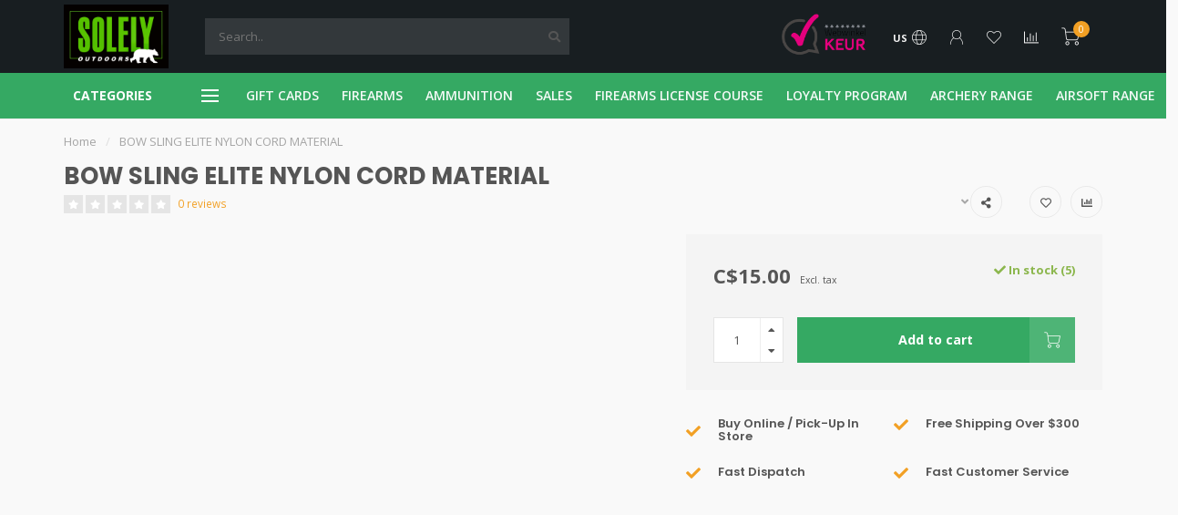

--- FILE ---
content_type: text/html;charset=utf-8
request_url: https://www.solelyoutdoors.com/bow-sling-elite-nylon-cord-material.html
body_size: 18405
content:
<!DOCTYPE html>
<html lang="us">
  <head>
    
    <!--
        
        Theme Nova | v1.5.1.10112101_1_0
        Theme designed and created by Dyvelopment - We are true e-commerce heroes!
        
        For custom Lightspeed eCom work like custom design or development,
        please contact us at www.dyvelopment.com

          _____                  _                                  _   
         |  __ \                | |                                | |  
         | |  | |_   ___   _____| | ___  _ __  _ __ ___   ___ _ __ | |_ 
         | |  | | | | \ \ / / _ \ |/ _ \| '_ \| '_ ` _ \ / _ \ '_ \| __|
         | |__| | |_| |\ V /  __/ | (_) | |_) | | | | | |  __/ | | | |_ 
         |_____/ \__, | \_/ \___|_|\___/| .__/|_| |_| |_|\___|_| |_|\__|
                  __/ |                 | |                             
                 |___/                  |_|                             
    -->
    
    <meta charset="utf-8"/>
<!-- [START] 'blocks/head.rain' -->
<!--

  (c) 2008-2026 Lightspeed Netherlands B.V.
  http://www.lightspeedhq.com
  Generated: 18-01-2026 @ 07:23:34

-->
<link rel="canonical" href="https://www.solelyoutdoors.com/bow-sling-elite-nylon-cord-material.html"/>
<link rel="alternate" href="https://www.solelyoutdoors.com/index.rss" type="application/rss+xml" title="New products"/>
<meta name="robots" content="noodp,noydir"/>
<link href="www.solelyoutdoors.com" rel="publisher"/>
<meta name="google-site-verification" content="BqtO9ZI-wGQPwd0NIYXpiqnUyxhtwGzMAEp5k4JAoqI"/>
<meta property="og:url" content="https://www.solelyoutdoors.com/bow-sling-elite-nylon-cord-material.html?source=facebook"/>
<meta property="og:site_name" content="Solely Outdoors Inc."/>
<meta property="og:title" content="BOW SLING ELITE NYLON CORD MATERIAL"/>
<meta property="og:description" content="Gun Store, Shop for Firearms, Ammunition, Shooting Accessories, Optics, Hunting and Outdoor Equipment, Reloading Supplies, Gun Safes, Black Powder products and"/>
<script src="https://www.powr.io/powr.js?external-type=lightspeed"></script>
<!--[if lt IE 9]>
<script src="https://cdn.shoplightspeed.com/assets/html5shiv.js?2025-02-20"></script>
<![endif]-->
<!-- [END] 'blocks/head.rain' -->
    
        	  	              	    	    	    	    	    	         
        <title>BOW SLING ELITE NYLON CORD MATERIAL - Solely Outdoors Inc.</title>
    
    <meta name="description" content="Gun Store, Shop for Firearms, Ammunition, Shooting Accessories, Optics, Hunting and Outdoor Equipment, Reloading Supplies, Gun Safes, Black Powder products and" />
    <meta name="keywords" content="BOW, SLING, ELITE, NYLON, CORD, MATERIAL, Outdoor, Superstore, Online Gun Store, Outdoor Sports, Firearms, Ammunition, Shooting, Hunting, Firearm Accessories, Reloading, Discount Guns, Discount Ammunition, Muzzleloaders, Gun Safes, Canadian, Canada" />
    
        
    <meta http-equiv="X-UA-Compatible" content="IE=edge">
    <meta name="viewport" content="width=device-width, initial-scale=1.0, maximum-scale=1.0, user-scalable=0">
    <meta name="apple-mobile-web-app-capable" content="yes">
    <meta name="apple-mobile-web-app-status-bar-style" content="black">
    
        	        
    <link rel="preconnect" href="https://ajax.googleapis.com">
		<link rel="preconnect" href="https://cdn.shoplightspeed.com/">
		<link rel="preconnect" href="https://assets.shoplightspeed.com">	
		<link rel="preconnect" href="https://fonts.googleapis.com">
		<link rel="preconnect" href="https://fonts.gstatic.com" crossorigin>
    <link rel="dns-prefetch" href="https://ajax.googleapis.com">
		<link rel="dns-prefetch" href="https://cdn.shoplightspeed.com/">
		<link rel="dns-prefetch" href="https://assets.shoplightspeed.com">	
		<link rel="dns-prefetch" href="https://fonts.googleapis.com">
		<link rel="dns-prefetch" href="https://fonts.gstatic.com" crossorigin>

    <link rel="shortcut icon" href="https://cdn.shoplightspeed.com/shops/613284/themes/10999/v/760457/assets/favicon.ico?20230414023441" type="image/x-icon" />
    
    <script src="//ajax.googleapis.com/ajax/libs/jquery/1.12.4/jquery.min.js"></script>
    <script>window.jQuery || document.write('<script src="https://cdn.shoplightspeed.com/shops/613284/themes/10999/assets/jquery-1-12-4-min.js?2026011621562620210101132750">\x3C/script>')</script>
    
    <script>!navigator.userAgent.match('MSIE 10.0;') || document.write('<script src="https://cdn.shoplightspeed.com/shops/613284/themes/10999/assets/proto-polyfill.js?2026011621562620210101132750">\x3C/script>')</script>
    <script>if(navigator.userAgent.indexOf("MSIE ") > -1 || navigator.userAgent.indexOf("Trident/") > -1) { document.write('<script src="https://cdn.shoplightspeed.com/shops/613284/themes/10999/assets/intersection-observer-polyfill.js?2026011621562620210101132750">\x3C/script>') }</script>
    
    <link href="//fonts.googleapis.com/css?family=Open%20Sans:400,300,600,700|Poppins:300,400,600,700&amp;display=swap" rel="preload" as="style">
    <link href="//fonts.googleapis.com/css?family=Open%20Sans:400,300,600,700|Poppins:300,400,600,700&amp;display=swap" rel="stylesheet">
    
    <link rel="preload" href="https://cdn.shoplightspeed.com/shops/613284/themes/10999/assets/fontawesome-5-min.css?2026011621562620210101132750" as="style">
    <link rel="stylesheet" href="https://cdn.shoplightspeed.com/shops/613284/themes/10999/assets/fontawesome-5-min.css?2026011621562620210101132750">
    
    <link rel="preload" href="https://cdn.shoplightspeed.com/shops/613284/themes/10999/assets/bootstrap-min.css?2026011621562620210101132750" as="style">
    <link rel="stylesheet" href="https://cdn.shoplightspeed.com/shops/613284/themes/10999/assets/bootstrap-min.css?2026011621562620210101132750">
    
    <link rel="preload" as="script" href="https://cdn.shoplightspeed.com/assets/gui.js?2025-02-20">
    <script src="https://cdn.shoplightspeed.com/assets/gui.js?2025-02-20"></script>
    
    <link rel="preload" as="script" href="https://cdn.shoplightspeed.com/assets/gui-responsive-2-0.js?2025-02-20">
    <script src="https://cdn.shoplightspeed.com/assets/gui-responsive-2-0.js?2025-02-20"></script>
    
        <link rel="stylesheet" href="https://cdn.shoplightspeed.com/shops/613284/themes/10999/assets/fancybox-3-5-7-min.css?2026011621562620210101132750" />
        
    <link rel="preload" href="https://cdn.shoplightspeed.com/shops/613284/themes/10999/assets/style.css?2026011621562620210101132750" as="style">
    <link rel="stylesheet" href="https://cdn.shoplightspeed.com/shops/613284/themes/10999/assets/style.css?2026011621562620210101132750" />
    
    <!-- User defined styles -->
    <link rel="preload" href="https://cdn.shoplightspeed.com/shops/613284/themes/10999/assets/settings.css?2026011621562620210101132750" as="style">
    <link rel="preload" href="https://cdn.shoplightspeed.com/shops/613284/themes/10999/assets/custom.css?2026011621562620210101132750" as="style">
    <link rel="stylesheet" href="https://cdn.shoplightspeed.com/shops/613284/themes/10999/assets/settings.css?2026011621562620210101132750" />
    <link rel="stylesheet" href="https://cdn.shoplightspeed.com/shops/613284/themes/10999/assets/custom.css?2026011621562620210101132750" />
    
    <script>
   var productStorage = {};
   var theme = {};

  </script>    
    <link type="preload" src="https://cdn.shoplightspeed.com/shops/613284/themes/10999/assets/countdown-min.js?2026011621562620210101132750" as="script">
    <link type="preload" src="https://cdn.shoplightspeed.com/shops/613284/themes/10999/assets/swiper-4-min.js?2026011621562620210101132750" as="script">
    <link type="preload" src="https://cdn.shoplightspeed.com/shops/613284/themes/10999/assets/swiper-453.js?2026011621562620210101132750" as="script">
    <link type="preload" src="https://cdn.shoplightspeed.com/shops/613284/themes/10999/assets/global.js?2026011621562620210101132750" as="script">
    
            
      </head>
  <body class="layout-custom">
    <div class="body-content"><div class="overlay"><i class="fa fa-times"></i></div><header><div id="header-holder"><div class="container"><div id="header-content"><div class="header-left"><div class="categories-button small scroll scroll-nav hidden-sm hidden-xs hidden-xxs"><div class="nav-icon"><div class="bar1"></div><div class="bar3"></div><span>Menu</span></div></div><div id="mobilenav" class="categories-button small mobile visible-sm visible-xs visible-xxs"><div class="nav-icon"><div class="bar1"></div><div class="bar3"></div></div><span>Menu</span></div><span id="mobilesearch" class="visible-xxs visible-xs visible-sm"><a href="https://www.solelyoutdoors.com/"><i class="fa fa-search" aria-hidden="true"></i></a></span><a href="https://www.solelyoutdoors.com/" class="logo hidden-sm hidden-xs hidden-xxs"><img class="logo" src="https://cdn.shoplightspeed.com/shops/613284/themes/10999/assets/logo.png?20260114224706" alt="Solely Outdoors"></a></div><div class="header-center"><div class="search hidden-sm hidden-xs hidden-xxs"><form action="https://www.solelyoutdoors.com/search/" class="searchform" method="get"><div class="search-holder"><input type="text" class="searchbox" name="q" placeholder="Search.." autocomplete="off"><i class="fa fa-search" aria-hidden="true"></i><i class="fa fa-times clearsearch" aria-hidden="true"></i></div></form><div class="searchcontent hidden-xs hidden-xxs"><div class="searchresults"></div><div class="more"><a href="#" class="search-viewall">View all results <span>(0)</span></a></div><div class="noresults">No products found</div></div></div><a href="https://www.solelyoutdoors.com/" class="hidden-lg hidden-md hidden-xs hidden-xxs"><img class="logo" src="https://cdn.shoplightspeed.com/shops/613284/themes/10999/assets/logo.png?20260114224706" alt="Solely Outdoors"></a><a href="https://www.solelyoutdoors.com/" class="visible-xxs visible-xs"><img class="logo" src="https://cdn.shoplightspeed.com/shops/613284/themes/10999/assets/logo-mobile.png?20260114224706" alt="Solely Outdoors"></a></div><div class="header-hallmark hidden-xs hidden-xxs hidden-sm"><a href="#" target="_blank"><img src="https://cdn.shoplightspeed.com/shops/613284/themes/10999/assets/webwinkelkeur-color.png?2026011621562620210101132750" alt="" class="webwinkelkeur-color"></a></div><div class="header-right text-right"><div class="user-actions hidden-sm hidden-xs hidden-xxs"><a href="#" class="header-link" data-fancy="fancy-locale-holder" data-fancy-type="flyout" data-tooltip title="Language & Currency" data-placement="bottom"><span class="current-lang">US</span><i class="nova-icon nova-icon-globe"></i></a><a href="https://www.solelyoutdoors.com/account/" class="account header-link" data-fancy="fancy-account-holder" data-tooltip title="My account" data-placement="bottom"><!-- <img src="https://cdn.shoplightspeed.com/shops/613284/themes/10999/assets/icon-user.svg?2026011621562620210101132750" alt="My account" class="icon"> --><i class="nova-icon nova-icon-user"></i></a><a href="https://www.solelyoutdoors.com/account/wishlist/" class="header-link" data-tooltip title="Wish List" data-placement="bottom" data-fancy="fancy-account-holder"><i class="nova-icon nova-icon-heart"></i></a><a href="" class="header-link compare" data-fancy="fancy-compare-holder" data-fancy-type="flyout" data-tooltip title="Compare" data-placement="bottom"><i class="nova-icon nova-icon-chart"></i></a><div class="fancy-box flyout fancy-compare-holder"><div class="fancy-compare"><div class="row"><div class="col-md-12"><h4>Compare products</h4></div><div class="col-md-12"><p>You don&#039;t have any products added yet.</p></div></div></div></div><div class="fancy-box flyout fancy-locale-holder"><div class="fancy-locale"><div class=""><label for="">Choose your language</label><div class="flex-container middle"><div class="flex-col"><span class="flags us"></span></div><div class="flex-col flex-grow-1"><select id="" class="fancy-select" onchange="document.location=this.options[this.selectedIndex].getAttribute('data-url')"><option lang="us" title="English (US)" data-url="https://www.solelyoutdoors.com/go/product/34345271" selected="selected">English (US)</option></select></div></div></div><div class="margin-top-half"><label for="">Choose your currency</label><div class="flex-container middle"><div class="flex-col"><span><strong>C$</strong></span></div><div class="flex-col flex-grow-1"><select id="" class="fancy-select" onchange="document.location=this.options[this.selectedIndex].getAttribute('data-url')"><option data-url="https://www.solelyoutdoors.com/session/currency/cad/" selected="selected">CAD</option></select></div></div></div></div></div></div><a href="https://www.solelyoutdoors.com/cart/" class="cart header-link" data-fancy="fancy-cart-holder"><div class="cart-icon"><i class="nova-icon nova-icon-shopping-cart"></i><span id="qty" class="highlight-bg cart-total-qty shopping-cart">0</span></div></a></div></div></div></div><div class="cf"></div><div class="subheader-holder"><div class="container"><div class="subheader"><nav class="subheader-nav hidden-sm hidden-xs hidden-xxs"><div class="categories-button main">
          Categories
          <div class="nav-icon"><div class="bar1"></div><div class="bar2"></div><div class="bar3"></div></div></div><div class="nav-main-holder"><ul class="nav-main"><li class="nav-main-item"><a href="https://www.solelyoutdoors.com/ammunition/" class="nav-main-item-name has-subs"><img src="https://cdn.shoplightspeed.com/shops/613284/files/18998557/35x35x1/image.jpg">
                                            Ammunition
            </a><ul class="nav-main-sub fixed-width level-1"><li class="nav-main-item category-title"><h5>Ammunition</h5></li><li class="nav-main-item"><a href="https://www.solelyoutdoors.com/ammunition/bulk-ammo/" class="nav-sub-item-name">
              			Bulk Ammo
            			</a></li><li class="nav-main-item"><a href="https://www.solelyoutdoors.com/ammunition/handgun-ammo/" class="nav-sub-item-name">
              			Handgun Ammo
            			</a></li><li class="nav-main-item"><a href="https://www.solelyoutdoors.com/ammunition/shotgun-ammo/" class="nav-sub-item-name">
              			Shotgun Ammo
            			</a></li><li class="nav-main-item"><a href="https://www.solelyoutdoors.com/ammunition/rifle-ammo/" class="nav-sub-item-name">
              			Rifle Ammo
            			</a></li><li class="nav-main-item"><a href="https://www.solelyoutdoors.com/ammunition/rim-fire-ammo/" class="nav-sub-item-name">
              			Rim Fire Ammo
            			</a></li></ul></li><li class="nav-main-item"><a href="https://www.solelyoutdoors.com/pal-course/" class="nav-main-item-name"><img src="https://cdn.shoplightspeed.com/shops/613284/files/40932278/35x35x1/image.jpg">
                                            P.A.L. Course
            </a></li><li class="nav-main-item"><a href="https://www.solelyoutdoors.com/firearms/" class="nav-main-item-name has-subs"><img src="https://cdn.shoplightspeed.com/shops/613284/files/14047117/35x35x1/image.jpg">
                                            Firearms
            </a><ul class="nav-main-sub fixed-width level-1"><li class="nav-main-item category-title"><h5>Firearms</h5></li><li class="nav-main-item"><a href="https://www.solelyoutdoors.com/firearms/barrels/" class="nav-sub-item-name">
              			Barrels
            			</a></li><li class="nav-main-item"><a href="https://www.solelyoutdoors.com/firearms/restricted-rifles/" class="nav-sub-item-name">
              			Restricted Rifles
            			</a></li><li class="nav-main-item"><a href="https://www.solelyoutdoors.com/firearms/shotguns/" class="nav-sub-item-name">
              			Shotguns
            			</a></li><li class="nav-main-item"><a href="https://www.solelyoutdoors.com/firearms/non-restricted/" class="nav-sub-item-name">
              			Non Restricted
            			</a></li></ul></li><li class="nav-main-item"><a href="https://www.solelyoutdoors.com/shooting-firearm-acessories/" class="nav-main-item-name has-subs"><img src="https://cdn.shoplightspeed.com/shops/613284/files/11405892/35x35x1/image.jpg">
                                            Shooting &amp; Firearm Acessories
            </a><ul class="nav-main-sub fixed-width level-1"><li class="nav-main-item category-title"><h5>Shooting &amp; Firearm Acessories</h5></li><li class="nav-main-item"><a href="https://www.solelyoutdoors.com/shooting-firearm-acessories/storage-transportation/" class="nav-sub-item-name has-subs">
              			Storage &amp; Transportation
            			</a><ul class="nav-main-sub fixed-width level-2"><li class="nav-main-item category-title"><h5>Storage &amp; Transportation</h5></li><li class="nav-main-item"><a href="https://www.solelyoutdoors.com/shooting-firearm-acessories/storage-transportation/hard-cases/" class="nav-sub-item-name">
                        Hard Cases
                      </a></li><li class="nav-main-item"><a href="https://www.solelyoutdoors.com/shooting-firearm-acessories/storage-transportation/soft-cases/" class="nav-sub-item-name">
                        Soft Cases
                      </a></li><li class="nav-main-item"><a href="https://www.solelyoutdoors.com/shooting-firearm-acessories/storage-transportation/range-bags/" class="nav-sub-item-name">
                        Range Bags
                      </a></li><li class="nav-main-item"><a href="https://www.solelyoutdoors.com/shooting-firearm-acessories/storage-transportation/ammunition-storage/" class="nav-sub-item-name">
                        Ammunition Storage
                      </a></li><li class="nav-main-item"><a href="https://www.solelyoutdoors.com/shooting-firearm-acessories/storage-transportation/cabinets-safes/" class="nav-sub-item-name">
                        Cabinets &amp; Safes
                      </a><ul class="nav-main-sub fixed-width level-3"><li class="nav-main-item category-title"><h5>Cabinets &amp; Safes</h5></li><li class="nav-main-item"><a href="https://www.solelyoutdoors.com/shooting-firearm-acessories/storage-transportation/cabinets-safes/safe-accessories/" class="nav-sub-item-name">
                            Safe Accessories
                          </a></li></ul></li><li class="nav-main-item"><a href="https://www.solelyoutdoors.com/shooting-firearm-acessories/storage-transportation/trigger-case-locks/" class="nav-sub-item-name">
                        Trigger &amp; Case Locks
                      </a></li><li class="nav-main-item"><a href="https://www.solelyoutdoors.com/shooting-firearm-acessories/storage-transportation/backpacks/" class="nav-sub-item-name">
                        Backpacks
                      </a></li><li class="nav-main-item"><a href="https://www.solelyoutdoors.com/shooting-firearm-acessories/storage-transportation/socks/" class="nav-sub-item-name">
                        Socks
                      </a></li><li class="nav-main-item"><a href="https://www.solelyoutdoors.com/shooting-firearm-acessories/storage-transportation/shell-holders/" class="nav-sub-item-name">
                        Shell Holders
                      </a></li></ul></li><li class="nav-main-item"><a href="https://www.solelyoutdoors.com/shooting-firearm-acessories/shooting-protection/" class="nav-sub-item-name">
              			Shooting Protection
            			</a></li><li class="nav-main-item"><a href="https://www.solelyoutdoors.com/shooting-firearm-acessories/targets/" class="nav-sub-item-name">
              			Targets
            			</a></li><li class="nav-main-item"><a href="https://www.solelyoutdoors.com/shooting-firearm-acessories/firearms-maintenance/" class="nav-sub-item-name has-subs">
              			Firearms Maintenance
            			</a><ul class="nav-main-sub fixed-width level-2"><li class="nav-main-item category-title"><h5>Firearms Maintenance</h5></li><li class="nav-main-item"><a href="https://www.solelyoutdoors.com/shooting-firearm-acessories/firearms-maintenance/cleaning-kits/" class="nav-sub-item-name">
                        Cleaning Kits
                      </a></li><li class="nav-main-item"><a href="https://www.solelyoutdoors.com/shooting-firearm-acessories/firearms-maintenance/cleaning-brushes-patches/" class="nav-sub-item-name">
                        Cleaning Brushes &amp; Patches
                      </a></li><li class="nav-main-item"><a href="https://www.solelyoutdoors.com/shooting-firearm-acessories/firearms-maintenance/cleaning-oils-solvents/" class="nav-sub-item-name">
                        Cleaning Oils &amp; Solvents
                      </a></li><li class="nav-main-item"><a href="https://www.solelyoutdoors.com/shooting-firearm-acessories/firearms-maintenance/cleaning-accessories/" class="nav-sub-item-name">
                        Cleaning Accessories
                      </a></li></ul></li><li class="nav-main-item"><a href="https://www.solelyoutdoors.com/shooting-firearm-acessories/bipods-shooting-rests/" class="nav-sub-item-name">
              			Bipods &amp; Shooting Rests
            			</a></li><li class="nav-main-item"><a href="https://www.solelyoutdoors.com/shooting-firearm-acessories/slings-swivels/" class="nav-sub-item-name">
              			Slings &amp; Swivels
            			</a></li><li class="nav-main-item"><a href="https://www.solelyoutdoors.com/shooting-firearm-acessories/rifle-parts/" class="nav-sub-item-name has-subs">
              			Rifle Parts
            			</a><ul class="nav-main-sub fixed-width level-2"><li class="nav-main-item category-title"><h5>Rifle Parts</h5></li><li class="nav-main-item"><a href="https://www.solelyoutdoors.com/shooting-firearm-acessories/rifle-parts/tools/" class="nav-sub-item-name">
                        Tools
                      </a></li><li class="nav-main-item"><a href="https://www.solelyoutdoors.com/shooting-firearm-acessories/rifle-parts/grips-base-pads/" class="nav-sub-item-name">
                        Grips &amp; Base Pads
                      </a></li><li class="nav-main-item"><a href="https://www.solelyoutdoors.com/shooting-firearm-acessories/rifle-parts/triggers/" class="nav-sub-item-name">
                        Triggers
                      </a></li><li class="nav-main-item"><a href="https://www.solelyoutdoors.com/shooting-firearm-acessories/rifle-parts/conversion-kits/" class="nav-sub-item-name">
                        Conversion Kits
                      </a></li><li class="nav-main-item"><a href="https://www.solelyoutdoors.com/shooting-firearm-acessories/rifle-parts/stocks/" class="nav-sub-item-name">
                        Stocks
                      </a></li><li class="nav-main-item"><a href="https://www.solelyoutdoors.com/shooting-firearm-acessories/rifle-parts/mag-pouches/" class="nav-sub-item-name">
                        Mag Pouches
                      </a></li><li class="nav-main-item"><a href="https://www.solelyoutdoors.com/shooting-firearm-acessories/rifle-parts/ar-parts/" class="nav-sub-item-name">
                        AR Parts
                      </a></li><li class="nav-main-item"><a href="https://www.solelyoutdoors.com/shooting-firearm-acessories/rifle-parts/parts/" class="nav-sub-item-name">
                        Parts
                      </a></li></ul></li><li class="nav-main-item"><a href="https://www.solelyoutdoors.com/shooting-firearm-acessories/shotgun-parts/" class="nav-sub-item-name has-subs">
              			Shotgun Parts
            			</a><ul class="nav-main-sub fixed-width level-2"><li class="nav-main-item category-title"><h5>Shotgun Parts</h5></li><li class="nav-main-item"><a href="https://www.solelyoutdoors.com/shooting-firearm-acessories/shotgun-parts/shell-holders/" class="nav-sub-item-name">
                        Shell Holders
                      </a></li><li class="nav-main-item"><a href="https://www.solelyoutdoors.com/shooting-firearm-acessories/shotgun-parts/barrels-chokes/" class="nav-sub-item-name">
                        Barrels &amp; Chokes
                      </a></li><li class="nav-main-item"><a href="https://www.solelyoutdoors.com/shooting-firearm-acessories/shotgun-parts/tools-accessories/" class="nav-sub-item-name">
                        Tools &amp; Accessories
                      </a></li><li class="nav-main-item"><a href="https://www.solelyoutdoors.com/shooting-firearm-acessories/shotgun-parts/stocks/" class="nav-sub-item-name">
                        Stocks
                      </a></li><li class="nav-main-item"><a href="https://www.solelyoutdoors.com/shooting-firearm-acessories/shotgun-parts/triggers/" class="nav-sub-item-name">
                        Triggers
                      </a></li><li class="nav-main-item"><a href="https://www.solelyoutdoors.com/shooting-firearm-acessories/shotgun-parts/mag-tube-springs/" class="nav-sub-item-name">
                        Mag Tube &amp; Springs
                      </a></li><li class="nav-main-item"><a href="https://www.solelyoutdoors.com/shooting-firearm-acessories/shotgun-parts/backpacks/" class="nav-sub-item-name">
                        Backpacks
                      </a></li><li class="nav-main-item"><a href="https://www.solelyoutdoors.com/shooting-firearm-acessories/shotgun-parts/parts/" class="nav-sub-item-name">
                        Parts
                      </a></li><li class="nav-main-item"><a href="https://www.solelyoutdoors.com/shooting-firearm-acessories/shotgun-parts/grips-base-pads/" class="nav-sub-item-name">
                        Grips &amp; Base Pads
                      </a></li></ul></li><li class="nav-main-item"><a href="https://www.solelyoutdoors.com/shooting-firearm-acessories/handgun-parts/" class="nav-sub-item-name has-subs">
              			Handgun Parts
            			</a><ul class="nav-main-sub fixed-width level-2"><li class="nav-main-item category-title"><h5>Handgun Parts</h5></li><li class="nav-main-item"><a href="https://www.solelyoutdoors.com/shooting-firearm-acessories/handgun-parts/parts/" class="nav-sub-item-name">
                        Parts
                      </a></li><li class="nav-main-item"><a href="https://www.solelyoutdoors.com/shooting-firearm-acessories/handgun-parts/grips-base-pads/" class="nav-sub-item-name">
                        Grips &amp; Base Pads
                      </a></li><li class="nav-main-item"><a href="https://www.solelyoutdoors.com/shooting-firearm-acessories/handgun-parts/triggers/" class="nav-sub-item-name">
                        Triggers
                      </a></li><li class="nav-main-item"><a href="https://www.solelyoutdoors.com/shooting-firearm-acessories/handgun-parts/barrels-conversion-kits/" class="nav-sub-item-name">
                        Barrels &amp; Conversion Kits
                      </a></li></ul></li><li class="nav-main-item"><a href="https://www.solelyoutdoors.com/shooting-firearm-acessories/magazines-clips/" class="nav-sub-item-name">
              			Magazines &amp; Clips
            			</a></li><li class="nav-main-item"><a href="https://www.solelyoutdoors.com/shooting-firearm-acessories/tools-accessories/" class="nav-sub-item-name">
              			Tools &amp; Accessories
            			</a></li><li class="nav-main-item"><a href="https://www.solelyoutdoors.com/shooting-firearm-acessories/ipsc-3guns/" class="nav-sub-item-name has-subs">
              			IPSC &amp; 3GUNS
            			</a><ul class="nav-main-sub fixed-width level-2"><li class="nav-main-item category-title"><h5>IPSC &amp; 3GUNS</h5></li><li class="nav-main-item"><a href="https://www.solelyoutdoors.com/shooting-firearm-acessories/ipsc-3guns/mag-pouches/" class="nav-sub-item-name">
                        Mag Pouches
                      </a></li><li class="nav-main-item"><a href="https://www.solelyoutdoors.com/shooting-firearm-acessories/ipsc-3guns/belts/" class="nav-sub-item-name">
                        Belts
                      </a></li><li class="nav-main-item"><a href="https://www.solelyoutdoors.com/shooting-firearm-acessories/ipsc-3guns/accessories/" class="nav-sub-item-name">
                        Accessories
                      </a></li><li class="nav-main-item"><a href="https://www.solelyoutdoors.com/shooting-firearm-acessories/ipsc-3guns/holsters/" class="nav-sub-item-name">
                        Holsters
                      </a></li></ul></li></ul></li><li class="nav-main-item"><a href="https://www.solelyoutdoors.com/opitcs-plus/" class="nav-main-item-name has-subs"><img src="https://cdn.shoplightspeed.com/shops/613284/files/11405976/35x35x1/image.jpg">
                                            Opitcs Plus
            </a><ul class="nav-main-sub fixed-width level-1"><li class="nav-main-item category-title"><h5>Opitcs Plus</h5></li><li class="nav-main-item"><a href="https://www.solelyoutdoors.com/opitcs-plus/binoculars-spotting-scopes/" class="nav-sub-item-name">
              			Binoculars &amp; Spotting Scopes
            			</a></li><li class="nav-main-item"><a href="https://www.solelyoutdoors.com/opitcs-plus/range-finders/" class="nav-sub-item-name">
              			Range Finders
            			</a></li><li class="nav-main-item"><a href="https://www.solelyoutdoors.com/opitcs-plus/scopes/" class="nav-sub-item-name">
              			Scopes
            			</a></li><li class="nav-main-item"><a href="https://www.solelyoutdoors.com/opitcs-plus/tools-accessories/" class="nav-sub-item-name">
              			Tools &amp; Accessories
            			</a></li><li class="nav-main-item"><a href="https://www.solelyoutdoors.com/opitcs-plus/red-dots/" class="nav-sub-item-name">
              			Red-Dots
            			</a></li><li class="nav-main-item"><a href="https://www.solelyoutdoors.com/opitcs-plus/mounts-rails/" class="nav-sub-item-name">
              			Mounts &amp; Rails
            			</a></li><li class="nav-main-item"><a href="https://www.solelyoutdoors.com/opitcs-plus/iron-sights/" class="nav-sub-item-name">
              			Iron Sights
            			</a></li><li class="nav-main-item"><a href="https://www.solelyoutdoors.com/opitcs-plus/rings/" class="nav-sub-item-name">
              			Rings
            			</a></li><li class="nav-main-item"><a href="https://www.solelyoutdoors.com/opitcs-plus/lazer-sights/" class="nav-sub-item-name">
              			Lazer Sights
            			</a></li><li class="nav-main-item"><a href="https://www.solelyoutdoors.com/opitcs-plus/handgun-sights/" class="nav-sub-item-name">
              			Handgun Sights
            			</a></li></ul></li><li class="nav-main-item"><a href="https://www.solelyoutdoors.com/archeryairgunsairsoft-slingshots/" class="nav-main-item-name has-subs"><img src="https://cdn.shoplightspeed.com/shops/613284/files/11406005/35x35x1/image.jpg">
                                            Archery,Airguns,Airsoft &amp; Slingshots
            </a><ul class="nav-main-sub fixed-width level-1"><li class="nav-main-item category-title"><h5>Archery,Airguns,Airsoft &amp; Slingshots</h5></li><li class="nav-main-item"><a href="https://www.solelyoutdoors.com/archeryairgunsairsoft-slingshots/airguns/" class="nav-sub-item-name has-subs">
              			Airguns
            			</a><ul class="nav-main-sub fixed-width level-2"><li class="nav-main-item category-title"><h5>Airguns</h5></li><li class="nav-main-item"><a href="https://www.solelyoutdoors.com/archeryairgunsairsoft-slingshots/airguns/under-500-fps/" class="nav-sub-item-name">
                        Under 500 FPS
                      </a></li><li class="nav-main-item"><a href="https://www.solelyoutdoors.com/archeryairgunsairsoft-slingshots/airguns/non-restricted-license-needed/" class="nav-sub-item-name">
                        Non Restricted License Needed
                      </a></li></ul></li><li class="nav-main-item"><a href="https://www.solelyoutdoors.com/archeryairgunsairsoft-slingshots/airsoft/" class="nav-sub-item-name">
              			Airsoft
            			</a></li><li class="nav-main-item"><a href="https://www.solelyoutdoors.com/archeryairgunsairsoft-slingshots/archery/" class="nav-sub-item-name">
              			Archery
            			</a></li><li class="nav-main-item"><a href="https://www.solelyoutdoors.com/archeryairgunsairsoft-slingshots/slingshots/" class="nav-sub-item-name">
              			Slingshots
            			</a></li></ul></li><li class="nav-main-item"><a href="https://www.solelyoutdoors.com/hunting/" class="nav-main-item-name has-subs"><img src="https://cdn.shoplightspeed.com/shops/613284/files/10382493/35x35x1/image.jpg">
                                            Hunting
            </a><ul class="nav-main-sub fixed-width level-1"><li class="nav-main-item category-title"><h5>Hunting</h5></li><li class="nav-main-item"><a href="https://www.solelyoutdoors.com/hunting/accessories/" class="nav-sub-item-name">
              			Accessories
            			</a></li><li class="nav-main-item"><a href="https://www.solelyoutdoors.com/hunting/field-dressing-tools/" class="nav-sub-item-name">
              			Field Dressing &amp; Tools
            			</a></li><li class="nav-main-item"><a href="https://www.solelyoutdoors.com/hunting/game-calls-decoys/" class="nav-sub-item-name">
              			Game Calls &amp; Decoys
            			</a></li><li class="nav-main-item"><a href="https://www.solelyoutdoors.com/hunting/blinds-camouflage/" class="nav-sub-item-name">
              			Blinds &amp; Camouflage
            			</a></li><li class="nav-main-item"><a href="https://www.solelyoutdoors.com/hunting/scents/" class="nav-sub-item-name">
              			Scents
            			</a></li></ul></li><li class="nav-main-item"><a href="https://www.solelyoutdoors.com/camping/" class="nav-main-item-name has-subs"><img src="https://cdn.shoplightspeed.com/shops/613284/files/10382585/35x35x1/image.jpg">
                                            Camping
            </a><ul class="nav-main-sub fixed-width level-1"><li class="nav-main-item category-title"><h5>Camping</h5></li><li class="nav-main-item"><a href="https://www.solelyoutdoors.com/camping/survival-navigation/" class="nav-sub-item-name">
              			Survival &amp; Navigation
            			</a></li><li class="nav-main-item"><a href="https://www.solelyoutdoors.com/camping/accessories/" class="nav-sub-item-name">
              			Accessories
            			</a></li><li class="nav-main-item"><a href="https://www.solelyoutdoors.com/camping/lamps-lights-matches/" class="nav-sub-item-name">
              			Lamps, Lights &amp; Matches
            			</a></li><li class="nav-main-item"><a href="https://www.solelyoutdoors.com/camping/tools/" class="nav-sub-item-name">
              			Tools
            			</a></li><li class="nav-main-item"><a href="https://www.solelyoutdoors.com/camping/tents-sleeping-bags/" class="nav-sub-item-name">
              			Tents &amp; Sleeping Bags
            			</a></li></ul></li><li class="nav-main-item"><a href="https://www.solelyoutdoors.com/knivesaxesflashlights-tools/" class="nav-main-item-name has-subs"><img src="https://cdn.shoplightspeed.com/shops/613284/files/11405552/35x35x1/image.jpg">
                                            Knives,Axes,Flashlights &amp; Tools
            </a><ul class="nav-main-sub fixed-width level-1"><li class="nav-main-item category-title"><h5>Knives,Axes,Flashlights &amp; Tools</h5></li><li class="nav-main-item"><a href="https://www.solelyoutdoors.com/knivesaxesflashlights-tools/premium-knives/" class="nav-sub-item-name">
              			Premium Knives
            			</a></li><li class="nav-main-item"><a href="https://www.solelyoutdoors.com/knivesaxesflashlights-tools/saws/" class="nav-sub-item-name">
              			Saws
            			</a></li><li class="nav-main-item"><a href="https://www.solelyoutdoors.com/knivesaxesflashlights-tools/folding-knives/" class="nav-sub-item-name">
              			Folding Knives
            			</a></li><li class="nav-main-item"><a href="https://www.solelyoutdoors.com/knivesaxesflashlights-tools/fixed-blade-knives/" class="nav-sub-item-name">
              			Fixed Blade Knives
            			</a></li><li class="nav-main-item"><a href="https://www.solelyoutdoors.com/knivesaxesflashlights-tools/hatchets-throwing-knives-axes/" class="nav-sub-item-name">
              			Hatchets, Throwing Knives &amp; Axes
            			</a></li><li class="nav-main-item"><a href="https://www.solelyoutdoors.com/knivesaxesflashlights-tools/multi-tools/" class="nav-sub-item-name">
              			Multi-Tools
            			</a></li><li class="nav-main-item"><a href="https://www.solelyoutdoors.com/knivesaxesflashlights-tools/tactical-tools/" class="nav-sub-item-name">
              			Tactical Tools
            			</a></li><li class="nav-main-item"><a href="https://www.solelyoutdoors.com/knivesaxesflashlights-tools/fishing-knives/" class="nav-sub-item-name">
              			Fishing Knives
            			</a></li><li class="nav-main-item"><a href="https://www.solelyoutdoors.com/knivesaxesflashlights-tools/flashlights/" class="nav-sub-item-name">
              			Flashlights
            			</a></li><li class="nav-main-item"><a href="https://www.solelyoutdoors.com/knivesaxesflashlights-tools/hunting-knives/" class="nav-sub-item-name">
              			Hunting Knives
            			</a></li><li class="nav-main-item"><a href="https://www.solelyoutdoors.com/knivesaxesflashlights-tools/sharpeners/" class="nav-sub-item-name">
              			Sharpeners
            			</a></li></ul></li><li class="nav-main-item"><a href="https://www.solelyoutdoors.com/reloading/" class="nav-main-item-name has-subs"><img src="https://cdn.shoplightspeed.com/shops/613284/files/19010048/35x35x1/image.jpg">
                                            Reloading
            </a><ul class="nav-main-sub fixed-width level-1"><li class="nav-main-item category-title"><h5>Reloading</h5></li><li class="nav-main-item"><a href="https://www.solelyoutdoors.com/reloading/gun-powder/" class="nav-sub-item-name">
              			Gun Powder
            			</a></li><li class="nav-main-item"><a href="https://www.solelyoutdoors.com/reloading/wads/" class="nav-sub-item-name">
              			Wads
            			</a></li><li class="nav-main-item"><a href="https://www.solelyoutdoors.com/reloading/primers/" class="nav-sub-item-name">
              			Primers
            			</a></li><li class="nav-main-item"><a href="https://www.solelyoutdoors.com/reloading/bullets-projectiles/" class="nav-sub-item-name">
              			Bullets/Projectiles
            			</a></li><li class="nav-main-item"><a href="https://www.solelyoutdoors.com/reloading/brass/" class="nav-sub-item-name has-subs">
              			Brass
            			</a><ul class="nav-main-sub fixed-width level-2"><li class="nav-main-item category-title"><h5>Brass</h5></li><li class="nav-main-item"><a href="https://www.solelyoutdoors.com/reloading/brass/new/" class="nav-sub-item-name">
                        New
                      </a></li></ul></li><li class="nav-main-item"><a href="https://www.solelyoutdoors.com/reloading/presses-equipment/" class="nav-sub-item-name">
              			Presses &amp; Equipment
            			</a></li><li class="nav-main-item"><a href="https://www.solelyoutdoors.com/reloading/dies/" class="nav-sub-item-name">
              			Dies
            			</a></li><li class="nav-main-item"><a href="https://www.solelyoutdoors.com/reloading/accessories/" class="nav-sub-item-name">
              			Accessories
            			</a></li></ul></li><li class="nav-main-item"><a href="https://www.solelyoutdoors.com/promotions/" class="nav-main-item-name has-subs"><img src="https://cdn.shoplightspeed.com/shops/613284/files/19009684/35x35x1/image.jpg">
                                            PROMOTIONS
            </a><ul class="nav-main-sub fixed-width level-1"><li class="nav-main-item category-title"><h5>PROMOTIONS</h5></li><li class="nav-main-item"><a href="https://www.solelyoutdoors.com/promotions/new-year-magpul-sale/" class="nav-sub-item-name">
              			New Year MAGPUL Sale
            			</a></li><li class="nav-main-item"><a href="https://www.solelyoutdoors.com/promotions/khk-kukri-nepal-army-service-knife-promotion/" class="nav-sub-item-name">
              			Khk Kukri Nepal Army Service Knife Promotion
            			</a></li><li class="nav-main-item"><a href="https://www.solelyoutdoors.com/promotions/new-year-optics-sale/" class="nav-sub-item-name">
              			New year Optics Sale 
            			</a></li><li class="nav-main-item"><a href="https://www.solelyoutdoors.com/promotions/new-year-ammo-sale/" class="nav-sub-item-name">
              			New Year Ammo Sale
            			</a></li><li class="nav-main-item"><a href="https://www.solelyoutdoors.com/promotions/new-year-caesar-guerini-sale/" class="nav-sub-item-name">
              			New Year Caesar Guerini Sale
            			</a></li><li class="nav-main-item"><a href="https://www.solelyoutdoors.com/promotions/new-year-vihtavuori-sale/" class="nav-sub-item-name">
              			New Year VihtaVuori Sale
            			</a></li><li class="nav-main-item"><a href="https://www.solelyoutdoors.com/promotions/new-year-sales/" class="nav-sub-item-name">
              			NEW YEAR  SALES
            			</a></li></ul></li></ul></div></nav><div class="subheader-links hidden-sm hidden-xs hidden-xxs"><a href="https://www.solelyoutdoors.com/buy-gift-card/" target="_blank">GIFT CARDS</a><a href="https://www.solelyoutdoors.com/firearms/" target="">FIREARMS</a><a href="https://www.solelyoutdoors.com/ammunition/" target="">AMMUNITION</a><a href="https://www.solelyoutdoors.com/promotions/" target="">SALES</a><a href="https://www.solelyoutdoors.com/pal-course/" target="_blank">FIREARMS LICENSE COURSE</a><a href="https://www.solelyoutdoors.com/new-year-sale/loyalty-program/" target="_blank">LOYALTY PROGRAM</a><a href="https://solelyana.com/" target="_blank">ARCHERY RANGE</a><a href="https://solely-airsoft.square.site/" target="_blank">AIRSOFT RANGE</a></div><div class="subheader-usps"><div class="usps-slider-holder" style="width:100%;"><div class="swiper-container usps-header with-header"><div class="swiper-wrapper"><div class="swiper-slide usp-block"><div><i class="fas fa-check"></i> Buy Online / Pick-Up In Store
          </div></div><div class="swiper-slide usp-block"><div><i class="fas fa-check"></i> Free Shipping Over $300 
          </div></div><div class="swiper-slide usp-block"><div><i class="fas fa-check"></i> Fast Dispatch
          </div></div><div class="swiper-slide usp-block"><div><i class="fas fa-check"></i> Fast Customer Service
          </div></div></div></div></div></div></div></div></div><div class="subnav-dimmed"></div></header><div class="breadcrumbs"><div class="container"><div class="row"><div class="col-md-12"><a href="https://www.solelyoutdoors.com/" title="Home">Home</a><span><span class="seperator">/</span><a href="https://www.solelyoutdoors.com/bow-sling-elite-nylon-cord-material.html"><span>BOW SLING ELITE NYLON CORD MATERIAL</span></a></span></div></div></div></div><div class="addtocart-sticky"><div class="container"><div class="flex-container marginless middle"><img src="https://cdn.shoplightspeed.com/assets/blank.gif?2025-02-20" alt="" class="max-size"><h5 class="title hidden-xs hidden-xxs">BOW SLING ELITE NYLON CORD MATERIAL</h5><div class="sticky-price"><span class="price">C$15.00</span></div><a href="https://www.solelyoutdoors.com/cart/add/56607811/" class="button quick-cart smaall-button" data-title="BOW SLING ELITE NYLON CORD MATERIAL" data-price="C$15.00" data-variant="" data-image="https://cdn.shoplightspeed.com/assets/blank.gif?2025-02-20">Add to cart</a><a href="https://www.solelyoutdoors.com/account/wishlistAdd/34345271/?variant_id=56607811" class="button lined sticky-wishlist hidden-xs hidden-xxs" data-tooltip data-original-title="Add to wishlist" data-placement="bottom"><i class="nova-icon nova-icon-heart"></i></a></div></div></div><div class="container productpage"><div class="row"><div class="col-md-12"><div class="product-title hidden-xxs hidden-xs hidden-sm"><div class=""><h1 class="">BOW SLING ELITE NYLON CORD MATERIAL </h1></div><div class="row"><div class="col-md-7"><div class="title-appendix"><div class="reviewscore"><span class="stars"><i class="fa fa-star empty" aria-hidden="true"></i><i class="fa fa-star empty" aria-hidden="true"></i><i class="fa fa-star empty" aria-hidden="true"></i><i class="fa fa-star empty" aria-hidden="true"></i><i class="fa fa-star empty" aria-hidden="true"></i></span><a href="#reviews" data-scrollview-id="reviews" data-scrollview-offset="150" class="highlight-txt hidden-xxs hidden-xs hidden-sm">0 reviews</a></div></div></div><div class="col-md-5"><div class="title-appendix"><div class="wishlist text-right"><a href="https://www.solelyoutdoors.com/account/wishlistAdd/34345271/?variant_id=56607811" class="margin-right-10" data-tooltip title="Add to wishlist"><i class="far fa-heart"></i></a><a href="https://www.solelyoutdoors.com/compare/add/56607811/" class="compare" data-tooltip title="Add to compare" data-compare="56607811"><i class="fas fa-chart-bar"></i></a></div><div class="share dropdown-holder"><a href="#" class="share-toggle" data-toggle="dropdown" data-tooltip title="Share this product"><i class="fa fa-share-alt"></i></a><div class="content dropdown-content dropdown-right"><a onclick="return !window.open(this.href,'BOW SLING ELITE NYLON CORD MATERIAL', 'width=500,height=500')" target="_blank" href="https://www.facebook.com/sharer/sharer.php?u=https%3A%2F%2Fwww.solelyoutdoors.com%2Fbow-sling-elite-nylon-cord-material.html" class="facebook"><i class="fab fa-facebook-square"></i></a><a onclick="return !window.open(this.href,'BOW SLING ELITE NYLON CORD MATERIAL', 'width=500,height=500')" target="_blank" href="https://twitter.com/home?status=bow-sling-elite-nylon-cord-material.html" class="twitter"><i class="fab fa-twitter-square"></i></a><a onclick="return !window.open(this.href,'BOW SLING ELITE NYLON CORD MATERIAL', 'width=500,height=500')" target="_blank" href="https://pinterest.com/pin/create/button/?url=https://www.solelyoutdoors.com/bow-sling-elite-nylon-cord-material.html&media=https://cdn.shoplightspeed.com/assets/blank.gif?2025-02-20&description=" class="pinterest"><i class="fab fa-pinterest-square"></i></a></div></div></div></div></div></div></div></div><div class="content-box"><div class="row"><div class="col-md-1 hidden-sm hidden-xs hidden-xxs thumbs-holder vertical"><div class="thumbs vertical" style="margin-top:0;"><div class="swiper-container swiper-container-vert swiper-productthumbs" style="height:100%; width:100%;"><div class="swiper-wrapper"></div></div></div></div><div class="col-sm-6 productpage-left"><div class="row"><div class="col-md-12"><div class="product-image-holder" id="holder"><div class="swiper-container swiper-productimage product-image"><div class="swiper-wrapper"></div></div><a href="https://www.solelyoutdoors.com/account/wishlistAdd/34345271/?variant_id=56607811" class="mobile-wishlist visible-sm visible-xs visible-xxs"><i class="nova-icon nova-icon-heart"></i></a></div><div class="swiper-pagination swiper-pagination-image hidden-md hidden-lg"></div></div></div></div><div class="col-md-5 col-sm-6 productpage-right"><div class="row visible-xxs visible-xs visible-sm"><div class="col-md-12"><div class="mobile-title"><h4>BOW SLING ELITE NYLON CORD MATERIAL</h4></div></div></div><!-- start offer wrapper --><div class="offer-holder"><div class="row "><div class="col-md-12"><div class="product-price"><div class="row"><div class="col-xs-6"><span class="price margin-right-10">C$15.00</span><span class="price-strict">Excl. tax</span></div><div class="col-xs-6 text-right"><div class="stock"><div class="in-stock"><i class="fa fa-check"></i> In stock (5)</div></div></div></div></div></div></div><form action="https://www.solelyoutdoors.com/cart/add/56607811/" id="product_configure_form" method="post"><div class="row margin-top" style="display:none;"><div class="col-md-12"><div class="productform variant-blocks"><input type="hidden" name="bundle_id" id="product_configure_bundle_id" value=""></div></div></div><div class="row"><div class="col-md-12 rowmargin"><div class="addtocart-holder"><div class="qty"><input type="text" name="quantity" class="quantity qty-fast" value="1"><span class="qtyadd"><i class="fa fa-caret-up"></i></span><span class="qtyminus"><i class="fa fa-caret-down"></i></span></div><div class="addtocart"><button type="submit" name="addtocart" class="btn-addtocart quick-cart button button-cta" data-vid="56607811" data-title="BOW SLING ELITE NYLON CORD MATERIAL" data-variant="" data-price="C$15.00" data-image="https://cdn.shoplightspeed.com/assets/blank.gif?2025-02-20">
                Add to cart <span class="icon-holder"><i class="nova-icon nova-icon-shopping-cart"></i></span></button></div></div></div></div></form></div><!-- end offer wrapper --><div class="row rowmargin"><div class="col-md-12"><div class="productpage-usps"><ul><li><i class="fas fa-check"></i><h4>Buy Online / Pick-Up In Store</h4></li><li><i class="fas fa-check"></i><h4>Free Shipping Over $300 </h4></li><li class="seperator"></li><li><i class="fas fa-check"></i><h4>Fast Dispatch</h4></li><li><i class="fas fa-check"></i><h4>Fast Customer Service</h4></li></ul></div></div></div></div></div><div class="row margin-top-50 product-details"><div class="col-md-7 info-left"><!--<div class="product-details-nav hidden-xxs hidden-xs hidden-sm"><a href="#information" class="button-txt" data-scrollview-id="information" data-scrollview-offset="190">Description</a><a href="#specifications" class="button-txt" data-scrollview-id="specifications" data-scrollview-offset="150">Specifications</a><a href="#reviews" class="button-txt" data-scrollview-id="reviews" data-scrollview-offset="150">Reviews</a></div>--><div class="product-info active" id="information"><h4 class="block-title ">
		      Product description
    		</h4><div class="content block-content active"><p>No information found<p></div></div><div class="product-reviews" id="reviews"><h4 class="block-title">Reviews
        <span class="review-stars small visible-sm visible-xs visible-xxs"><span class="stars"><i class="fa fa-star empty"></i><i class="fa fa-star empty"></i><i class="fa fa-star empty"></i><i class="fa fa-star empty"></i><i class="fa fa-star empty"></i></span></span></h4><div class="block-content"><div class="reviews-header"><div class="reviews-score"><span class="stars"><i class="fa fa-star empty"></i><i class="fa fa-star empty"></i><i class="fa fa-star empty"></i><i class="fa fa-star empty"></i><i class="fa fa-star empty"></i></span>
                          
                            	0 reviews
                            
                            <div class="" style="margin-top:15px;"><a href="" class="button" data-fancy="fancy-review-holder">Add your review</a></div></div><div class="reviews-extracted"><div class="reviews-extracted-block"><i class="fas fa-star"></i><i class="fas fa-star"></i><i class="fas fa-star"></i><i class="fas fa-star"></i><i class="fas fa-star"></i><div class="review-bar gray-bg darker"><div class="fill" style="width:NAN%"></div></div></div><div class="reviews-extracted-block"><i class="fas fa-star"></i><i class="fas fa-star"></i><i class="fas fa-star"></i><i class="fas fa-star"></i><i class="fas fa-star empty"></i><div class="review-bar gray-bg darker"><div class="fill" style="width:NAN%"></div></div></div><div class="reviews-extracted-block"><i class="fas fa-star"></i><i class="fas fa-star"></i><i class="fas fa-star"></i><i class="fas fa-star empty"></i><i class="fas fa-star empty"></i><div class="review-bar gray-bg darker"><div class="fill" style="width:NAN%"></div></div></div><div class="reviews-extracted-block"><i class="fas fa-star"></i><i class="fas fa-star"></i><i class="fas fa-star empty"></i><i class="fas fa-star empty"></i><i class="fas fa-star empty"></i><div class="review-bar gray-bg darker"><div class="fill" style="width:NAN%"></div></div></div><div class="reviews-extracted-block"><i class="fas fa-star"></i><i class="fas fa-star empty"></i><i class="fas fa-star empty"></i><i class="fas fa-star empty"></i><i class="fas fa-star empty"></i><div class="review-bar gray-bg darker"><div class="fill" style="width:NAN%"></div></div></div></div></div><div class="reviews"></div></div></div></div><div class="col-md-5 info-right"><div class="related-products active static-products-holder dynamic-related"data-related-json="https://www.solelyoutdoors.com//page1.ajax?sort=popular"><h4 class="block-title">Related products</h4><div class="products-holder block-content active"><div class="swiper-container swiper-related-products"><div class="swiper-wrapper"></div><div class="button-holder"><div class="swiper-related-prev"><i class="fas fa-chevron-left"></i></div><div class="swiper-related-next"><i class="fas fa-chevron-right"></i></div></div></div></div></div></div></div></div></div><div class="productpage fancy-modal specs-modal-holder"><div class="specs-modal rounded"><div class="x"></div><h4 style="margin-bottom:15px;">Specifications</h4><div class="specs"></div></div></div><div class="productpage fancy-modal reviews-modal-holder"><div class="reviews-modal rounded"><div class="x"></div><div class="reviews"><div class="reviews-header"><div class="reviews-score"><h4 style="margin-bottom:10px;">BOW SLING ELITE NYLON CORD MATERIAL</h4><span class="stars"><i class="fa fa-star empty"></i><i class="fa fa-star empty"></i><i class="fa fa-star empty"></i><i class="fa fa-star empty"></i><i class="fa fa-star empty"></i></span>
                          
                            	0 reviews
                            
                          </div><div class="reviews-extracted"><div class="reviews-extracted-block"><i class="fas fa-star"></i><i class="fas fa-star"></i><i class="fas fa-star"></i><i class="fas fa-star"></i><i class="fas fa-star"></i><div class="review-bar gray-bg darker"><div class="fill" style="width:NAN%"></div></div></div><div class="reviews-extracted-block"><i class="fas fa-star"></i><i class="fas fa-star"></i><i class="fas fa-star"></i><i class="fas fa-star"></i><i class="fas fa-star empty"></i><div class="review-bar gray-bg darker"><div class="fill" style="width:NAN%"></div></div></div><div class="reviews-extracted-block"><i class="fas fa-star"></i><i class="fas fa-star"></i><i class="fas fa-star"></i><i class="fas fa-star empty"></i><i class="fas fa-star empty"></i><div class="review-bar gray-bg darker"><div class="fill" style="width:NAN%"></div></div></div><div class="reviews-extracted-block"><i class="fas fa-star"></i><i class="fas fa-star"></i><i class="fas fa-star empty"></i><i class="fas fa-star empty"></i><i class="fas fa-star empty"></i><div class="review-bar gray-bg darker"><div class="fill" style="width:NAN%"></div></div></div><div class="reviews-extracted-block"><i class="fas fa-star"></i><i class="fas fa-star empty"></i><i class="fas fa-star empty"></i><i class="fas fa-star empty"></i><i class="fas fa-star empty"></i><div class="review-bar gray-bg darker"><div class="fill" style="width:NAN%"></div></div></div></div></div><div class="reviews"></div></div></div></div><div class="fancy-box fancy-review-holder"><div class="fancy-review"><div class="container"><div class="row"><div class="col-md-12"><h4>Review BOW SLING ELITE NYLON CORD MATERIAL</h4><p></p></div><div class="col-md-12 margin-top"><form action="https://www.solelyoutdoors.com/account/reviewPost/34345271/" method="post" id="form_add_review"><input type="hidden" name="key" value="46d3a5249a0b96f3049be69f78d2fd69"><label for="score">Score</label><select class="fancy-select" name="score" id="score"><option value="1">1 Star</option><option value="2">2 Stars</option><option value="3">3 Stars</option><option value="4">4 Stars</option><option value="5" selected>5 Stars</option></select><label for="review_name" class="margin-top-half">Name</label><input type="text" name="name" placeholder="Name"><label for="review" class="margin-top-half">Description</label><textarea id="review" class="" name="review" placeholder="Review" style="width:100%;"></textarea><button type="submit" class="button"><i class="fa fa-edit"></i> Add</button></form></div></div></div></div></div><!-- [START] 'blocks/body.rain' --><script>
(function () {
  var s = document.createElement('script');
  s.type = 'text/javascript';
  s.async = true;
  s.src = 'https://www.solelyoutdoors.com/services/stats/pageview.js?product=34345271&hash=896f';
  ( document.getElementsByTagName('head')[0] || document.getElementsByTagName('body')[0] ).appendChild(s);
})();
</script><!-- Global site tag (gtag.js) - Google Analytics --><script async src="https://www.googletagmanager.com/gtag/js?id=G-86B6HBBYSK"></script><script>
    window.dataLayer = window.dataLayer || [];
    function gtag(){dataLayer.push(arguments);}

        gtag('consent', 'default', {"ad_storage":"denied","ad_user_data":"denied","ad_personalization":"denied","analytics_storage":"denied","region":["AT","BE","BG","CH","GB","HR","CY","CZ","DK","EE","FI","FR","DE","EL","HU","IE","IT","LV","LT","LU","MT","NL","PL","PT","RO","SK","SI","ES","SE","IS","LI","NO","CA-QC"]});
    
    gtag('js', new Date());
    gtag('config', 'G-86B6HBBYSK', {
        'currency': 'CAD',
                'country': 'CA'
    });

        gtag('event', 'view_item', {"items":[{"item_id":56607811,"item_name":"BOW SLING ELITE NYLON CORD MATERIAL","currency":"CAD","item_brand":"","item_variant":"Default","price":15,"quantity":1}],"currency":"CAD","value":15});
    </script><script>
(function () {
  var s = document.createElement('script');
  s.type = 'text/javascript';
  s.async = true;
  s.src = 'https://chimpstatic.com/mcjs-connected/js/users/324c66028b9bf3833f4a5cdab/f2d431e4fba11722b0e02d2a7.js';
  ( document.getElementsByTagName('head')[0] || document.getElementsByTagName('body')[0] ).appendChild(s);
})();
</script><!-- [END] 'blocks/body.rain' --><div class="newsletter gray-bg"><h3><i class="fa fa-paper-plane" aria-hidden="true"></i> Subscribe to our newsletter
        </h3><div class="newsletter-sub">Stay up to date  with our latest offers</div><form action="https://www.solelyoutdoors.com/account/newsletter/" method="post" id="form-newsletter"><input type="hidden" name="key" value="46d3a5249a0b96f3049be69f78d2fd69" /><div class="input"><input type="email" name="email" id="emailaddress" value="" placeholder="Email address" /></div><span class="submit button-bg" onclick="$('#form-newsletter').submit();"><i class="fa fa-envelope"></i> Subscribe</span></form></div><footer class=""><div class="container footer"><div class="row"><div class="col-md-3 col-sm-6 company-info rowmargin p-compact"><img src="https://cdn.shoplightspeed.com/shops/613284/themes/10999/assets/logo-footer.png?20260114224706" class="footer-logo" alt="Solely Outdoors Inc."><p class="contact-description">Shop for Firearms, Ammunition, Accessories, Optics, Hunting and Outdoor Equipment, Reloading Supplies, Gun Safes, Black Powder products and more!</p><p class="info"><i class="fas fa-map-marker-alt"></i> 44 Riviera Dr<br>
          L3R 5M1<br>
          Markham, ON
        </p><p class="info"><i class="fa fa-phone"></i> +1 (905) 882-9629</p><p class="info"><i class="fa fa-envelope"></i><a href="/cdn-cgi/l/email-protection#9cefe8f3eef9dceff3f0f9f0e5f3e9e8f8f3f3eeefb2fff3f1"><span class="__cf_email__" data-cfemail="790a0d160b1c390a16151c1500160c0d1d16160b0a571a1614">[email&#160;protected]</span></a></p><div class="socials"><ul><li><a href="https://www.facebook.com/solelyoutdoorsstore/" target="_blank" class="social-fb"><i class="fab fa-facebook-f"></i></a></li><li><a href="https://www.instagram.com/solelyoutdoors" target="_blank" class="social-insta"><i class="fab fa-instagram" aria-hidden="true"></i></a></li></ul></div></div><div class="col-md-3 col-sm-6 widget rowmargin"></div><div class="visible-sm"><div class="cf"></div></div><div class="col-md-3 col-sm-6 rowmargin"><h3>Information</h3><ul><li><a href="https://www.solelyoutdoors.com/service/about/" title="About us">About us</a></li><li><a href="https://www.solelyoutdoors.com/service/general-terms-conditions/" title="General terms &amp;  policy">General terms &amp;  policy</a></li><li><a href="https://www.solelyoutdoors.com/service/privacy-policy/" title="Shipping Policy">Shipping Policy</a></li><li><a href="https://www.solelyoutdoors.com/service/payment-methods/" title="Privacy Policy">Privacy Policy</a></li><li><a href="https://www.solelyoutdoors.com/service/shipping-returns/" title="Return and Refund Policy">Return and Refund Policy</a></li><li><a href="https://www.solelyoutdoors.com/service/disclaimer/" title="Hours &amp; Location">Hours &amp; Location</a></li><li><a href="https://www.solelyoutdoors.com/service/price-match-policy/" title="Price Match and Price Protection Guarantee">Price Match and Price Protection Guarantee</a></li></ul></div><div class="col-md-3 col-sm-6 rowmargin"><h3>My account</h3><ul><li><a href="https://www.solelyoutdoors.com/account/information/" title="Account information">Account information</a></li><li><a href="https://www.solelyoutdoors.com/account/orders/" title="My orders">My orders</a></li><li><a href="https://www.solelyoutdoors.com/account/tickets/" title="My tickets">My tickets</a></li><li><a href="https://www.solelyoutdoors.com/account/wishlist/" title="My wishlist">My wishlist</a></li><li><a href="https://www.solelyoutdoors.com/compare/" title="Compare">Compare</a></li><li><a href="https://www.solelyoutdoors.com/collection/" title="All products">All products</a></li></ul></div></div></div><div class="footer-bottom gray-bg"><div class="payment-icons-holder payment-icons-custom "></div><div class="copyright"><p>
      © Copyright 2026 Solely Outdoors Inc. - Powered by       <a href="http://www.lightspeedhq.com" title="Lightspeed" target="_blank">Lightspeed</a>  
                  	-  Theme by <a href="https://www.dyvelopment.com/en/" title="dyvelopment" target="_blank">Dyvelopment</a></p></div></div></footer></div><div class="dimmed full"></div><div class="dimmed flyout"></div><!-- <div class="modal-bg"></div> --><div class="quickshop-holder"><div class="quickshop-inner"><div class="quickshop-modal body-bg rounded"><div class="x"></div><div class="left"><div class="product-image-holder"><div class="swiper-container swiper-quickimage product-image"><div class="swiper-wrapper"></div></div></div><div class="arrow img-arrow-left"><i class="fa fa-angle-left"></i></div><div class="arrow img-arrow-right"><i class="fa fa-angle-right"></i></div><div class="stock"></div></div><div class="right productpage"><div class="brand"></div><div class="title"></div><div class="description"></div><form id="quickshop-form" method="post" action=""><div class="content rowmargin"></div><div class="bottom rowmargin"><div class="addtocart-holder"><div class="qty"><input type="text" name="quantity" class="quantity qty-fast" value="1"><span class="qtyadd"><i class="fa fa-caret-up"></i></span><span class="qtyminus"><i class="fa fa-caret-down"></i></span></div><div class="addtocart"><button type="submit" name="addtocart" class="btn-addtocart button button-cta">Add to cart <span class="icon-holder"><i class="nova-icon nova-icon-shopping-cart"></i></button></div></div></div></form></div></div></div></div><div class="fancy-box fancy-account-holder"><div class="fancy-account"><div class="container"><div class="row"><div class="col-md-12"><h4>Login</h4></div><div class="col-md-12"><form action="https://www.solelyoutdoors.com/account/loginPost/" method="post" id="form_login"><input type="hidden" name="key" value="46d3a5249a0b96f3049be69f78d2fd69"><input type="email" name="email" placeholder="Email address"><input type="password" name="password" placeholder="Password"><button type="submit" class="button">Login</button><a href="#" class="button facebook" rel="nofollow" onclick="gui_facebook('/account/loginFacebook/?return=https://www.solelyoutdoors.com/'); return false;"><i class="fab fa-facebook"></i> Login with Facebook</a><a class="forgot-pass text-right" href="https://www.solelyoutdoors.com/account/password/">Forgot your password?</a></form></div></div><div class="row rowmargin80"><div class="col-md-12"><h4>Create an account</h4></div><div class="col-md-12"><p>Having an account with us will allow you to check out faster in the future, store multiple addresses, view and track your orders in your account, and more.</p><a href="https://www.solelyoutdoors.com/account/register/" class="button">Register</a></div></div><div class="row rowmargin"><div class="col-md-12 text-center"></div></div></div></div></div><div class="fancy-box fancy-cart-holder"><div class="fancy-cart"><div class="x small"></div><div class="contents"><div class="row"><div class="col-md-12"><h4>Recently added</h4></div><div class="col-md-12"><p>You have no items in your shopping cart</p></div><div class="col-md-12 text-right"><span class="margin-right-10">Total excl. tax:</span><strong style="font-size:1.1em;">C$0.00</strong></div><div class="col-md-12 visible-lg visible-md visible-sm margin-top"><a href="https://www.solelyoutdoors.com/cart/" class="button inverted">View cart (0)</a><a href="https://www.solelyoutdoors.com/checkout/" class="button">Proceed to checkout</a></div><div class="col-md-12 margin-top hidden-lg hidden-md hidden-sm"><a href="" class="button inverted" onclick="clearFancyBox(); return false;">Continue shopping</a><a href="https://www.solelyoutdoors.com/cart/" class="button">View cart (0)</a></div><div class="col-md-12 margin-top-half"><div class="freeshipping-bar"><div class="icon"><i class="fas fa-truck"></i></div>
                  	Order for another <span>C$300.00</span> and receive free shipping
                                  </div></div></div><div class="row rowmargin"><div class="col-md-12 text-center"><div class="payment-icons-holder payment-icons-custom p-0"></div></div></div></div></div></div><div class="cart-popup-holder"><div class="cart-popup rounded body-bg"><div class="x body-bg" onclick="clearModals();"></div><div class="message-bar success margin-top hidden-xs hidden-xxs"><div class="icon"><i class="fas fa-check"></i></div><span class="message"></span></div><div class="message-bar-mobile-success visible-xs visible-xxs"></div><div class="flex-container seamless middle margin-top"><div class="flex-item col-50 text-center current-product-holder"><div class="current-product"><div class="image"></div><div class="content margin-top-half"><div class="title"></div><div class="variant-title"></div><div class="price margin-top-half"></div></div></div><div class="proceed-holder"><div class="proceed margin-top"><a href="https://www.solelyoutdoors.com/bow-sling-elite-nylon-cord-material.html" class="button lined margin-right-10" onclick="clearModals(); return false;">Continue shopping</a><a href="https://www.solelyoutdoors.com/cart/" class="button">View cart</a></div></div></div><div class="flex-item right col-50 hidden-sm hidden-xs hidden-xxs"><div class="cart-popup-recent"><h4>Recently added</h4><div class="sum text-right"><span>Total excl. tax:</span><span class="total"><strong>C$0.00</strong></span></div></div><div class="margin-top text-center"></div></div></div></div></div><script data-cfasync="false" src="/cdn-cgi/scripts/5c5dd728/cloudflare-static/email-decode.min.js"></script><script type="text/javascript" src="https://cdn.shoplightspeed.com/shops/613284/themes/10999/assets/jquery-zoom-min.js?2026011621562620210101132750"></script><script src="https://cdn.shoplightspeed.com/shops/613284/themes/10999/assets/bootstrap-3-3-7-min.js?2026011621562620210101132750"></script><script type="text/javascript" src="https://cdn.shoplightspeed.com/shops/613284/themes/10999/assets/countdown-min.js?2026011621562620210101132750"></script><script type="text/javascript" src="https://cdn.shoplightspeed.com/shops/613284/themes/10999/assets/swiper-4-min.js?2026011621562620210101132750"></script><!--     <script type="text/javascript" src="https://cdn.shoplightspeed.com/shops/613284/themes/10999/assets/swiper-453.js?2026011621562620210101132750"></script> --><script type="text/javascript" src="https://cdn.shoplightspeed.com/shops/613284/themes/10999/assets/global.js?2026011621562620210101132750"></script><script>
	$(document).ready(function()
  {
    $("a.youtube").YouTubePopUp();
  
    if( $(window).width() < 768 )
    {
      var stickyVisible = false;
      var elem = $('.addtocart-sticky');
      
      var observer = new IntersectionObserver(function(entries)
      {
        if(entries[0].isIntersecting === true)
        {
          if( stickyVisible )
          {
          	elem.removeClass('mobile-visible');
          	stickyVisible = false;
          }
        }
        else
        {
          if( !stickyVisible )
          {
          	elem.addClass('mobile-visible');
          	stickyVisible = true;
          }
        }
      }, { threshold: [0] });
      
      if( document.querySelector(".addtocart") !== null )
      {
      	observer.observe(document.querySelector(".addtocart"));
      }
    }
    else
    {
      var stickyVisible = false;
      
      function checkStickyAddToCart()
      {
        if( $('.addtocart-holder').length > 1 )
        {
          var distance = $('.addtocart-holder').offset().top;
          var elem = $('.addtocart-sticky');

          if ( $(window).scrollTop() >= distance )
          {
            if( !stickyVisible )
            {
              elem.addClass('visible');
              elem.fadeIn(100);
              stickyVisible = true;
            }

          }
          else
          {
            if( stickyVisible )
            {
              elem.removeClass('visible');
              elem.fadeOut(100);
              stickyVisible = false;
            }
          }

          setTimeout(checkStickyAddToCart, 50);
        }
      }

      checkStickyAddToCart();
    }
  
  if( $(window).width() > 767 && theme.settings.product_mouseover_zoom )
  {
    /* Zoom on hover image */
  	$('.zoom').zoom({touch:false});
  }
     
    //====================================================
    // Product page images
    //====================================================
    var swiperProdImage = new Swiper('.swiper-productimage', {
      lazy: true,      
      pagination: {
        el: '.swiper-pagination-image',
        clickable: true,
      },
			on: {
				lazyImageReady: function()
        {
          $('.productpage .swiper-lazy.swiper-lazy-loaded').animate({opacity: 1}, 300);
        },
      }
    });
    
    var swiperThumbs = new Swiper('.swiper-productthumbs', {
      direction: 'vertical', 
      navigation: {
      	nextEl: '.thumb-arrow-bottom',
      	prevEl: '.thumb-arrow-top',
      },
      mousewheelControl:true,
      mousewheelSensitivity:2,
      spaceBetween: 10,
      slidesPerView: 5
    });
    
  	$('.swiper-productthumbs img').on('click', function()
		{
      var itemIndex = $(this).parent().index();

      $('.swiper-productthumbs .swiper-slide').removeClass('active');
      $(this).parent().addClass('active');
      swiperProdImage.slideTo(itemIndex);
      swiperProdImage.update(true);
  	});
		//====================================================
    // End product page images
    //====================================================
    
    if( $('.related-product-look .related-variants').length > 0 )
    {
      $('.related-product-look .related-variants').each( function()
			{
        var variantsBlock = $(this);
        
      	$.get( $(this).attr('data-json'), function(data)
      	{
          var product = data.product;
          
          if( product.variants == false )
          {
            $(this).remove();
          }
          else
          {
            variantsBlock.append('<select name="variant" id="variants-'+product.id+'" class="fancy-select"></select>');
            
            console.log(product.variants);
            
            $.each( product.variants, function(key, val)
          	{
              console.log(val);
              $('#variants-'+product.id).append('<option value="'+val.id+'">'+val.title+' - '+parsePrice(val.price.price)+'</option>');
            });
            
            $('#variants-'+product.id).on('change', function()
						{
              variantsBlock.parent().attr('action', theme.url.addToCart+$(this).val()+'/');
              //alert( $(this).val() );
            });
          }
          
          variantsBlock.parent().attr('action', theme.url.addToCart+product.vid+'/');
        });
      });
    }    
    
    //====================================================
    // Product options
    //====================================================
        
    //====================================================
    // Product variants
    //====================================================
        
    
    $('.bundle-buy-individual').on('click', function(e)
    {      
      var button = $(this);
      var buttonHtml = button.html();
      var bid = $(this).attr('data-bid');
      var pid = $(this).attr('data-pid');
      
      var vid = $('input[name="bundle_products['+bid+']['+pid+']"]').val();
      
      var addToCartUrl = theme.url.addToCart;
      
      if( !theme.settings.live_add_to_cart )
      {
        console.log('Live add to cart disabled, goto URL');
        document.location = addToCartUrl+vid+'/';
        return false;
      }
      else if( !theme.shop.ssl && theme.shop.cart_redirect_back )
      {
        console.log('ssl disabled, cart redirects back to prev page - URL protocol changed to http');
        addToCartUrl = addToCartUrl.replace('https:', 'http:');
      }
      else if( !theme.shop.ssl && !theme.shop.cart_redirect_back )
      {
        console.log('ssl disabled, cart DOES NOT redirect back to prev page - bail and goto URL');
        document.location = addToCartUrl+vid+'/';
        return false;
      }
      
      if( button[0].hasAttribute('data-vid'))
      {
        vid = button.attr('data-vid');
      }
      
      $(this).html('<i class="fa fa-spinner fa-spin"></i>');
      
      $.get( addToCartUrl+vid+'/', function()
      {
        
      }).done( function(data)
      {
        console.log(data);
        
        var $data = $(data);
        
        button.html( buttonHtml );
        var messages = $data.find('div[class*="messages"] ul');
        var message = messages.first('li').text();
        var messageHtml = messages.first('li').html();
        
        var themeMessage = new themeMessageParser(data);
        themeMessage.render();
      });
            
      e.preventDefault();
    });
     
    $('body').on('click', '.live-message .success', function()
		{
      $(this).slideUp(300, function()
      {
        $(this).remove();
      });
    });
     
     
     //============================================================
     //
     //============================================================
     var swiperRelatedProducts = new Swiper('.swiper-related-products', {
       slidesPerView: 2.2,
       observeParents: true,
       observer: true,
       breakpoints: {
        1400: {
          slidesPerView: 2,
          spaceBetween: 15,
        },
        850: {
          slidesPerView: 2,
        	spaceBetween: 15,
        }
      },
			spaceBetween: 15,
      navigation: {
      	nextEl: '.swiper-related-next',
        prevEl: '.swiper-related-prev',
      },
       slidesPerGroup: 2,
    });
     
     
		if( theme.settings.enable_auto_related_products )
    {
      function getDynamicRelatedProducts(jsonUrl, retry)
      {
        $.get(jsonUrl, function( data )
        {
          /*if( data.products.length <= 1 )
          {
            console.log('not a collection template');
            console.log(data);
            return true;
          }*/
          
          console.log('Dynamic related products:');
          console.log(data);
          console.log(data.products.length);
                      
          if( data.products.length <= 1 && retry <= 1 )
          {
            var changeUrl = jsonUrl.split('/');
    				changeUrl.pop();
            changeUrl.pop();
    				
            var newUrl = changeUrl.join('/');
            console.log(newUrl+'/page1.ajax?format=json');
            getDynamicRelatedProducts(newUrl+'/page1.ajax?format=json', retry++);
            console.log('retrying');
            return true;
          }

          var relatedLimit = 5;
          for( var i=0; i<data.products.length; i++ )
          {
            if( data.products[i].id != 34345271 )
            {
            var productBlock = new productBlockParser(data.products[i]);
            productBlock.setInSlider(true);

            $('.swiper-related-products .swiper-wrapper').append( productBlock.render() );
            }
            else
            {
              relatedLimit++
            }

            if( i >= relatedLimit)
              break;
          }
          parseCountdownProducts();

          swiperRelatedProducts.update();
        });
      }
      
      if( $('[data-related-json]').length > 0 )
      {
        getDynamicRelatedProducts($('[data-related-json]').attr('data-related-json'), 0);
      }
    }
     
		$('.bundle-product [data-bundle-pid]').on('click', function(e)
		{
      e.preventDefault();
      var pid = $(this).attr('data-bundle-pid');
      var bid = $(this).attr('data-bundle-id');
      $('.bundle-configure[data-bundle-id="'+bid+'"][data-bundle-pid="'+pid+'"]').fadeIn();
		});
     
		$('.bundle-configure button, .bundle-configure .close').on('click', function(e)
		{
      e.preventDefault();
      $(this).closest('.bundle-configure').fadeOut();
		});
     
		$('h4.block-title').on('click', function()
		{
       if( $(window).width() < 788 )
       {
         $(this).parent().toggleClass('active');
         $(this).parent().find('.block-content').slideToggle();
       }
		});
  });
</script><script type="text/javascript" src="https://cdn.shoplightspeed.com/shops/613284/themes/10999/assets/fancybox-3-5-7-min.js?2026011621562620210101132750"></script><script>

    theme.settings = {
    reviewsEnabled: true,
    notificationEnabled: false,
    notification: 'National Shipping',
    freeShippingEnabled: true,
    quickShopEnabled: true,
    quickorder_enabled: true,
    product_block_white: true,
    sliderTimeout: 5000,
    variantBlocksEnabled: true,
    hoverSecondImageEnabled: true,
    navbarDimBg: true,
    navigationMode: 'button',
    boxed_product_grid_blocks_with_border: true,
    show_product_brands: true,
    show_product_description: true,
    enable_auto_related_products: true,
    showProductBrandInGrid: true,
    showProductReviewsInGrid: true,
    showProductFullTitle: false,
    showRelatedInCartPopup: true,
    productGridTextAlign: 'left',
    shadowOnHover: true,
    product_mouseover_zoom: true,
    collection_pagination_mode: 'classic',
    logo: 'https://cdn.shoplightspeed.com/shops/613284/themes/10999/assets/logo.png?20260114224706',
		logoMobile: 'https://cdn.shoplightspeed.com/shops/613284/themes/10999/assets/logo-mobile.png?20260114224706',
    subheader_usp_default_amount: 1,
    dealDisableExpiredSale: true,
    keep_stock: true,
  	filters_position: 'sidebar',
    yotpo_id: '',
    cart_icon: 'shopping-cart',
    live_add_to_cart: true,
    enable_cart_flyout: true,
    enable_cart_quick_checkout: true,
    productgrid_enable_reviews: true,
    show_amount_of_products_on_productpage: true
  };

  theme.images = {
    ratio: 'portrait',
    imageSize: '325x375x2',
    thumbSize: '65x75x2',
  }

  theme.shop = {
    id: 613284,
    domain: 'https://www.solelyoutdoors.com/',
    currentLang: 'English (US)',
    currencySymbol: 'C$',
    currencyTitle: 'cad',
		currencyCode: 'CAD',
    b2b: true,
    pageKey: '46d3a5249a0b96f3049be69f78d2fd69',
    serverTime: 'Jan 18, 2026 07:23:34 +0000',
    getServerTime: function getServerTime()
    {
      return new Date(theme.shop.serverTime);
    },
    currencyConverter: 1.000000,
    template: 'pages/product.rain',
    legalMode: 'normal',
    pricePerUnit: true,
    checkout: {
      stayOnPage: true,
    },
    breadcrumb:
		{
      title: '',
    },
    ssl: true,
    cart_redirect_back: true,
    wish_list: true,
  };
                                              
	theme.page = {
    compare_amount: 0,
    account: false,
  };

  theme.url = {
    shop: 'https://www.solelyoutdoors.com/',
    domain: 'https://www.solelyoutdoors.com/',
    static: 'https://cdn.shoplightspeed.com/shops/613284/',
    search: 'https://www.solelyoutdoors.com/search/',
    cart: 'https://www.solelyoutdoors.com/cart/',
    checkout: 'https://www.solelyoutdoors.com/checkout/',
    //addToCart: 'https://www.solelyoutdoors.com/cart/add/',
    addToCart: 'https://www.solelyoutdoors.com/cart/add/',
    gotoProduct: 'https://www.solelyoutdoors.com/go/product/',
  };
                               
	  theme.collection = false;
  
  theme.text = {
    continueShopping: 'Continue shopping',
    proceedToCheckout: 'Proceed to checkout',
    viewProduct: 'View product',
    addToCart: 'Add to cart',
    noInformationFound: 'No information found',
    view: 'View',
    moreInfo: 'More info',
    checkout: 'Checkout',
    close: 'Close',
    navigation: 'Navigation',
    inStock: 'In stock',
    outOfStock: 'Out of stock',
    freeShipping: '',
    amountToFreeShipping: '',
    amountToFreeShippingValue: parseFloat(300),
    backorder: 'Backorder',
    search: 'Search',
    tax: 'Excl. tax',
    exclShipping: 'Excl. <a href="https://www.solelyoutdoors.com/service/shipping-returns/" target="_blank">Shipping costs</a>',
    customizeProduct: 'Customize product',
    expired: 'Expired',
    dealExpired: 'Deal expired',
    compare: 'Compare',
    wishlist: 'Wish List',
    cart: 'Cart',
    SRP: 'SRP',
    inclVAT: 'Incl. tax',
    exclVAT: 'Excl. tax',
    unitPrice: 'Unit price',
    lastUpdated: 'Last updated',
    onlinePricesMayDiffer: 'Online and in-store prices may differ',
    countdown: {
      labels: ['Years', 'Months ', 'Weeks', 'Days', 'Hours', 'Minutes', 'Seconds'],
      labels1: ['Year', 'Month ', 'Week', 'Day', 'Hour', 'Minute', 'Second'],
    },
    chooseLanguage: 'Choose your language',
    chooseCurrency: 'Choose your currency',
    loginOrMyAccount: 'Login',
    validFor: 'Valid for',
    pts: 'pts',
    apply: 'Apply',
  }
    
  theme.navigation = {
    "items": [
      {
        "title": "Home",
        "url": "https://www.solelyoutdoors.com/",
        "subs": false,
      },{
        "title": "Ammunition",
        "url": "https://www.solelyoutdoors.com/ammunition/",
        "subs":  [{
            "title": "Bulk Ammo",
        		"url": "https://www.solelyoutdoors.com/ammunition/bulk-ammo/",
            "subs": false,
          },{
            "title": "Handgun Ammo",
        		"url": "https://www.solelyoutdoors.com/ammunition/handgun-ammo/",
            "subs": false,
          },{
            "title": "Shotgun Ammo",
        		"url": "https://www.solelyoutdoors.com/ammunition/shotgun-ammo/",
            "subs": false,
          },{
            "title": "Rifle Ammo",
        		"url": "https://www.solelyoutdoors.com/ammunition/rifle-ammo/",
            "subs": false,
          },{
            "title": "Rim Fire Ammo",
        		"url": "https://www.solelyoutdoors.com/ammunition/rim-fire-ammo/",
            "subs": false,
          },],
      },{
        "title": "P.A.L. Course",
        "url": "https://www.solelyoutdoors.com/pal-course/",
        "subs": false,
      },{
        "title": "Firearms",
        "url": "https://www.solelyoutdoors.com/firearms/",
        "subs":  [{
            "title": "Barrels",
        		"url": "https://www.solelyoutdoors.com/firearms/barrels/",
            "subs": false,
          },{
            "title": "Restricted Rifles",
        		"url": "https://www.solelyoutdoors.com/firearms/restricted-rifles/",
            "subs": false,
          },{
            "title": "Shotguns",
        		"url": "https://www.solelyoutdoors.com/firearms/shotguns/",
            "subs": false,
          },{
            "title": "Non Restricted",
        		"url": "https://www.solelyoutdoors.com/firearms/non-restricted/",
            "subs": false,
          },],
      },{
        "title": "Shooting &amp; Firearm Acessories",
        "url": "https://www.solelyoutdoors.com/shooting-firearm-acessories/",
        "subs":  [{
            "title": "Storage &amp; Transportation",
        		"url": "https://www.solelyoutdoors.com/shooting-firearm-acessories/storage-transportation/",
            "subs":  [{
                "title": "Hard Cases",
                "url": "https://www.solelyoutdoors.com/shooting-firearm-acessories/storage-transportation/hard-cases/",
                "subs": false,
              },{
                "title": "Soft Cases",
                "url": "https://www.solelyoutdoors.com/shooting-firearm-acessories/storage-transportation/soft-cases/",
                "subs": false,
              },{
                "title": "Range Bags",
                "url": "https://www.solelyoutdoors.com/shooting-firearm-acessories/storage-transportation/range-bags/",
                "subs": false,
              },{
                "title": "Ammunition Storage",
                "url": "https://www.solelyoutdoors.com/shooting-firearm-acessories/storage-transportation/ammunition-storage/",
                "subs": false,
              },{
                "title": "Cabinets &amp; Safes",
                "url": "https://www.solelyoutdoors.com/shooting-firearm-acessories/storage-transportation/cabinets-safes/",
                "subs":  [{
                    "title": "Safe Accessories",
                    "url": "https://www.solelyoutdoors.com/shooting-firearm-acessories/storage-transportation/cabinets-safes/safe-accessories/",
                    "subs": false,
                  },],
              },{
                "title": "Trigger &amp; Case Locks",
                "url": "https://www.solelyoutdoors.com/shooting-firearm-acessories/storage-transportation/trigger-case-locks/",
                "subs": false,
              },{
                "title": "Backpacks",
                "url": "https://www.solelyoutdoors.com/shooting-firearm-acessories/storage-transportation/backpacks/",
                "subs": false,
              },{
                "title": "Socks",
                "url": "https://www.solelyoutdoors.com/shooting-firearm-acessories/storage-transportation/socks/",
                "subs": false,
              },{
                "title": "Shell Holders",
                "url": "https://www.solelyoutdoors.com/shooting-firearm-acessories/storage-transportation/shell-holders/",
                "subs": false,
              },],
          },{
            "title": "Shooting Protection",
        		"url": "https://www.solelyoutdoors.com/shooting-firearm-acessories/shooting-protection/",
            "subs": false,
          },{
            "title": "Targets",
        		"url": "https://www.solelyoutdoors.com/shooting-firearm-acessories/targets/",
            "subs": false,
          },{
            "title": "Firearms Maintenance",
        		"url": "https://www.solelyoutdoors.com/shooting-firearm-acessories/firearms-maintenance/",
            "subs":  [{
                "title": "Cleaning Kits",
                "url": "https://www.solelyoutdoors.com/shooting-firearm-acessories/firearms-maintenance/cleaning-kits/",
                "subs": false,
              },{
                "title": "Cleaning Brushes &amp; Patches",
                "url": "https://www.solelyoutdoors.com/shooting-firearm-acessories/firearms-maintenance/cleaning-brushes-patches/",
                "subs": false,
              },{
                "title": "Cleaning Oils &amp; Solvents",
                "url": "https://www.solelyoutdoors.com/shooting-firearm-acessories/firearms-maintenance/cleaning-oils-solvents/",
                "subs": false,
              },{
                "title": "Cleaning Accessories",
                "url": "https://www.solelyoutdoors.com/shooting-firearm-acessories/firearms-maintenance/cleaning-accessories/",
                "subs": false,
              },],
          },{
            "title": "Bipods &amp; Shooting Rests",
        		"url": "https://www.solelyoutdoors.com/shooting-firearm-acessories/bipods-shooting-rests/",
            "subs": false,
          },{
            "title": "Slings &amp; Swivels",
        		"url": "https://www.solelyoutdoors.com/shooting-firearm-acessories/slings-swivels/",
            "subs": false,
          },{
            "title": "Rifle Parts",
        		"url": "https://www.solelyoutdoors.com/shooting-firearm-acessories/rifle-parts/",
            "subs":  [{
                "title": "Tools",
                "url": "https://www.solelyoutdoors.com/shooting-firearm-acessories/rifle-parts/tools/",
                "subs": false,
              },{
                "title": "Grips &amp; Base Pads",
                "url": "https://www.solelyoutdoors.com/shooting-firearm-acessories/rifle-parts/grips-base-pads/",
                "subs": false,
              },{
                "title": "Triggers",
                "url": "https://www.solelyoutdoors.com/shooting-firearm-acessories/rifle-parts/triggers/",
                "subs": false,
              },{
                "title": "Conversion Kits",
                "url": "https://www.solelyoutdoors.com/shooting-firearm-acessories/rifle-parts/conversion-kits/",
                "subs": false,
              },{
                "title": "Stocks",
                "url": "https://www.solelyoutdoors.com/shooting-firearm-acessories/rifle-parts/stocks/",
                "subs": false,
              },{
                "title": "Mag Pouches",
                "url": "https://www.solelyoutdoors.com/shooting-firearm-acessories/rifle-parts/mag-pouches/",
                "subs": false,
              },{
                "title": "AR Parts",
                "url": "https://www.solelyoutdoors.com/shooting-firearm-acessories/rifle-parts/ar-parts/",
                "subs": false,
              },{
                "title": "Parts",
                "url": "https://www.solelyoutdoors.com/shooting-firearm-acessories/rifle-parts/parts/",
                "subs": false,
              },],
          },{
            "title": "Shotgun Parts",
        		"url": "https://www.solelyoutdoors.com/shooting-firearm-acessories/shotgun-parts/",
            "subs":  [{
                "title": "Shell Holders",
                "url": "https://www.solelyoutdoors.com/shooting-firearm-acessories/shotgun-parts/shell-holders/",
                "subs": false,
              },{
                "title": "Barrels &amp; Chokes",
                "url": "https://www.solelyoutdoors.com/shooting-firearm-acessories/shotgun-parts/barrels-chokes/",
                "subs": false,
              },{
                "title": "Tools &amp; Accessories",
                "url": "https://www.solelyoutdoors.com/shooting-firearm-acessories/shotgun-parts/tools-accessories/",
                "subs": false,
              },{
                "title": "Stocks",
                "url": "https://www.solelyoutdoors.com/shooting-firearm-acessories/shotgun-parts/stocks/",
                "subs": false,
              },{
                "title": "Triggers",
                "url": "https://www.solelyoutdoors.com/shooting-firearm-acessories/shotgun-parts/triggers/",
                "subs": false,
              },{
                "title": "Mag Tube &amp; Springs",
                "url": "https://www.solelyoutdoors.com/shooting-firearm-acessories/shotgun-parts/mag-tube-springs/",
                "subs": false,
              },{
                "title": "Backpacks",
                "url": "https://www.solelyoutdoors.com/shooting-firearm-acessories/shotgun-parts/backpacks/",
                "subs": false,
              },{
                "title": "Parts",
                "url": "https://www.solelyoutdoors.com/shooting-firearm-acessories/shotgun-parts/parts/",
                "subs": false,
              },{
                "title": "Grips &amp; Base Pads",
                "url": "https://www.solelyoutdoors.com/shooting-firearm-acessories/shotgun-parts/grips-base-pads/",
                "subs": false,
              },],
          },{
            "title": "Handgun Parts",
        		"url": "https://www.solelyoutdoors.com/shooting-firearm-acessories/handgun-parts/",
            "subs":  [{
                "title": "Parts",
                "url": "https://www.solelyoutdoors.com/shooting-firearm-acessories/handgun-parts/parts/",
                "subs": false,
              },{
                "title": "Grips &amp; Base Pads",
                "url": "https://www.solelyoutdoors.com/shooting-firearm-acessories/handgun-parts/grips-base-pads/",
                "subs": false,
              },{
                "title": "Triggers",
                "url": "https://www.solelyoutdoors.com/shooting-firearm-acessories/handgun-parts/triggers/",
                "subs": false,
              },{
                "title": "Barrels &amp; Conversion Kits",
                "url": "https://www.solelyoutdoors.com/shooting-firearm-acessories/handgun-parts/barrels-conversion-kits/",
                "subs": false,
              },],
          },{
            "title": "Magazines &amp; Clips",
        		"url": "https://www.solelyoutdoors.com/shooting-firearm-acessories/magazines-clips/",
            "subs": false,
          },{
            "title": "Tools &amp; Accessories",
        		"url": "https://www.solelyoutdoors.com/shooting-firearm-acessories/tools-accessories/",
            "subs": false,
          },{
            "title": "IPSC &amp; 3GUNS",
        		"url": "https://www.solelyoutdoors.com/shooting-firearm-acessories/ipsc-3guns/",
            "subs":  [{
                "title": "Mag Pouches",
                "url": "https://www.solelyoutdoors.com/shooting-firearm-acessories/ipsc-3guns/mag-pouches/",
                "subs": false,
              },{
                "title": "Belts",
                "url": "https://www.solelyoutdoors.com/shooting-firearm-acessories/ipsc-3guns/belts/",
                "subs": false,
              },{
                "title": "Accessories",
                "url": "https://www.solelyoutdoors.com/shooting-firearm-acessories/ipsc-3guns/accessories/",
                "subs": false,
              },{
                "title": "Holsters",
                "url": "https://www.solelyoutdoors.com/shooting-firearm-acessories/ipsc-3guns/holsters/",
                "subs": false,
              },],
          },],
      },{
        "title": "Opitcs Plus",
        "url": "https://www.solelyoutdoors.com/opitcs-plus/",
        "subs":  [{
            "title": "Binoculars &amp; Spotting Scopes",
        		"url": "https://www.solelyoutdoors.com/opitcs-plus/binoculars-spotting-scopes/",
            "subs": false,
          },{
            "title": "Range Finders",
        		"url": "https://www.solelyoutdoors.com/opitcs-plus/range-finders/",
            "subs": false,
          },{
            "title": "Scopes",
        		"url": "https://www.solelyoutdoors.com/opitcs-plus/scopes/",
            "subs": false,
          },{
            "title": "Tools &amp; Accessories",
        		"url": "https://www.solelyoutdoors.com/opitcs-plus/tools-accessories/",
            "subs": false,
          },{
            "title": "Red-Dots",
        		"url": "https://www.solelyoutdoors.com/opitcs-plus/red-dots/",
            "subs": false,
          },{
            "title": "Mounts &amp; Rails",
        		"url": "https://www.solelyoutdoors.com/opitcs-plus/mounts-rails/",
            "subs": false,
          },{
            "title": "Iron Sights",
        		"url": "https://www.solelyoutdoors.com/opitcs-plus/iron-sights/",
            "subs": false,
          },{
            "title": "Rings",
        		"url": "https://www.solelyoutdoors.com/opitcs-plus/rings/",
            "subs": false,
          },{
            "title": "Lazer Sights",
        		"url": "https://www.solelyoutdoors.com/opitcs-plus/lazer-sights/",
            "subs": false,
          },{
            "title": "Handgun Sights",
        		"url": "https://www.solelyoutdoors.com/opitcs-plus/handgun-sights/",
            "subs": false,
          },],
      },{
        "title": "Archery,Airguns,Airsoft &amp; Slingshots",
        "url": "https://www.solelyoutdoors.com/archeryairgunsairsoft-slingshots/",
        "subs":  [{
            "title": "Airguns",
        		"url": "https://www.solelyoutdoors.com/archeryairgunsairsoft-slingshots/airguns/",
            "subs":  [{
                "title": "Under 500 FPS",
                "url": "https://www.solelyoutdoors.com/archeryairgunsairsoft-slingshots/airguns/under-500-fps/",
                "subs": false,
              },{
                "title": "Non Restricted License Needed",
                "url": "https://www.solelyoutdoors.com/archeryairgunsairsoft-slingshots/airguns/non-restricted-license-needed/",
                "subs": false,
              },],
          },{
            "title": "Airsoft",
        		"url": "https://www.solelyoutdoors.com/archeryairgunsairsoft-slingshots/airsoft/",
            "subs": false,
          },{
            "title": "Archery",
        		"url": "https://www.solelyoutdoors.com/archeryairgunsairsoft-slingshots/archery/",
            "subs": false,
          },{
            "title": "Slingshots",
        		"url": "https://www.solelyoutdoors.com/archeryairgunsairsoft-slingshots/slingshots/",
            "subs": false,
          },],
      },{
        "title": "Hunting",
        "url": "https://www.solelyoutdoors.com/hunting/",
        "subs":  [{
            "title": "Accessories",
        		"url": "https://www.solelyoutdoors.com/hunting/accessories/",
            "subs": false,
          },{
            "title": "Field Dressing &amp; Tools",
        		"url": "https://www.solelyoutdoors.com/hunting/field-dressing-tools/",
            "subs": false,
          },{
            "title": "Game Calls &amp; Decoys",
        		"url": "https://www.solelyoutdoors.com/hunting/game-calls-decoys/",
            "subs": false,
          },{
            "title": "Blinds &amp; Camouflage",
        		"url": "https://www.solelyoutdoors.com/hunting/blinds-camouflage/",
            "subs": false,
          },{
            "title": "Scents",
        		"url": "https://www.solelyoutdoors.com/hunting/scents/",
            "subs": false,
          },],
      },{
        "title": "Camping",
        "url": "https://www.solelyoutdoors.com/camping/",
        "subs":  [{
            "title": "Survival &amp; Navigation",
        		"url": "https://www.solelyoutdoors.com/camping/survival-navigation/",
            "subs": false,
          },{
            "title": "Accessories",
        		"url": "https://www.solelyoutdoors.com/camping/accessories/",
            "subs": false,
          },{
            "title": "Lamps, Lights &amp; Matches",
        		"url": "https://www.solelyoutdoors.com/camping/lamps-lights-matches/",
            "subs": false,
          },{
            "title": "Tools",
        		"url": "https://www.solelyoutdoors.com/camping/tools/",
            "subs": false,
          },{
            "title": "Tents &amp; Sleeping Bags",
        		"url": "https://www.solelyoutdoors.com/camping/tents-sleeping-bags/",
            "subs": false,
          },],
      },{
        "title": "Knives,Axes,Flashlights &amp; Tools",
        "url": "https://www.solelyoutdoors.com/knivesaxesflashlights-tools/",
        "subs":  [{
            "title": "Premium Knives",
        		"url": "https://www.solelyoutdoors.com/knivesaxesflashlights-tools/premium-knives/",
            "subs": false,
          },{
            "title": "Saws",
        		"url": "https://www.solelyoutdoors.com/knivesaxesflashlights-tools/saws/",
            "subs": false,
          },{
            "title": "Folding Knives",
        		"url": "https://www.solelyoutdoors.com/knivesaxesflashlights-tools/folding-knives/",
            "subs": false,
          },{
            "title": "Fixed Blade Knives",
        		"url": "https://www.solelyoutdoors.com/knivesaxesflashlights-tools/fixed-blade-knives/",
            "subs": false,
          },{
            "title": "Hatchets, Throwing Knives &amp; Axes",
        		"url": "https://www.solelyoutdoors.com/knivesaxesflashlights-tools/hatchets-throwing-knives-axes/",
            "subs": false,
          },{
            "title": "Multi-Tools",
        		"url": "https://www.solelyoutdoors.com/knivesaxesflashlights-tools/multi-tools/",
            "subs": false,
          },{
            "title": "Tactical Tools",
        		"url": "https://www.solelyoutdoors.com/knivesaxesflashlights-tools/tactical-tools/",
            "subs": false,
          },{
            "title": "Fishing Knives",
        		"url": "https://www.solelyoutdoors.com/knivesaxesflashlights-tools/fishing-knives/",
            "subs": false,
          },{
            "title": "Flashlights",
        		"url": "https://www.solelyoutdoors.com/knivesaxesflashlights-tools/flashlights/",
            "subs": false,
          },{
            "title": "Hunting Knives",
        		"url": "https://www.solelyoutdoors.com/knivesaxesflashlights-tools/hunting-knives/",
            "subs": false,
          },{
            "title": "Sharpeners",
        		"url": "https://www.solelyoutdoors.com/knivesaxesflashlights-tools/sharpeners/",
            "subs": false,
          },],
      },{
        "title": "Reloading",
        "url": "https://www.solelyoutdoors.com/reloading/",
        "subs":  [{
            "title": "Gun Powder",
        		"url": "https://www.solelyoutdoors.com/reloading/gun-powder/",
            "subs": false,
          },{
            "title": "Wads",
        		"url": "https://www.solelyoutdoors.com/reloading/wads/",
            "subs": false,
          },{
            "title": "Primers",
        		"url": "https://www.solelyoutdoors.com/reloading/primers/",
            "subs": false,
          },{
            "title": "Bullets/Projectiles",
        		"url": "https://www.solelyoutdoors.com/reloading/bullets-projectiles/",
            "subs": false,
          },{
            "title": "Brass",
        		"url": "https://www.solelyoutdoors.com/reloading/brass/",
            "subs":  [{
                "title": "New",
                "url": "https://www.solelyoutdoors.com/reloading/brass/new/",
                "subs": false,
              },],
          },{
            "title": "Presses &amp; Equipment",
        		"url": "https://www.solelyoutdoors.com/reloading/presses-equipment/",
            "subs": false,
          },{
            "title": "Dies",
        		"url": "https://www.solelyoutdoors.com/reloading/dies/",
            "subs": false,
          },{
            "title": "Accessories",
        		"url": "https://www.solelyoutdoors.com/reloading/accessories/",
            "subs": false,
          },],
      },{
        "title": "PROMOTIONS",
        "url": "https://www.solelyoutdoors.com/promotions/",
        "subs":  [{
            "title": "New Year MAGPUL Sale",
        		"url": "https://www.solelyoutdoors.com/promotions/new-year-magpul-sale/",
            "subs": false,
          },{
            "title": "Khk Kukri Nepal Army Service Knife Promotion",
        		"url": "https://www.solelyoutdoors.com/promotions/khk-kukri-nepal-army-service-knife-promotion/",
            "subs": false,
          },{
            "title": "New year Optics Sale ",
        		"url": "https://www.solelyoutdoors.com/promotions/new-year-optics-sale/",
            "subs": false,
          },{
            "title": "New Year Ammo Sale",
        		"url": "https://www.solelyoutdoors.com/promotions/new-year-ammo-sale/",
            "subs": false,
          },{
            "title": "New Year Caesar Guerini Sale",
        		"url": "https://www.solelyoutdoors.com/promotions/new-year-caesar-guerini-sale/",
            "subs": false,
          },{
            "title": "New Year VihtaVuori Sale",
        		"url": "https://www.solelyoutdoors.com/promotions/new-year-vihtavuori-sale/",
            "subs": false,
          },{
            "title": "NEW YEAR  SALES",
        		"url": "https://www.solelyoutdoors.com/promotions/new-year-sales/",
            "subs": false,
          },],
      },      
            
              						{
        		"title": "GIFT CARDS",
        		"url": "https://www.solelyoutdoors.com/buy-gift-card/",
        		"subs": false,
      		},
          					{
        		"title": "FIREARMS",
        		"url": "https://www.solelyoutdoors.com/firearms/",
        		"subs": false,
      		},
          					{
        		"title": "AMMUNITION",
        		"url": "https://www.solelyoutdoors.com/ammunition/",
        		"subs": false,
      		},
          					{
        		"title": "SALES",
        		"url": "https://www.solelyoutdoors.com/promotions/",
        		"subs": false,
      		},
          					{
        		"title": "FIREARMS LICENSE COURSE",
        		"url": "https://www.solelyoutdoors.com/pal-course/",
        		"subs": false,
      		},
          					{
        		"title": "LOYALTY PROGRAM",
        		"url": "https://www.solelyoutdoors.com/new-year-sale/loyalty-program/",
        		"subs": false,
      		},
          					{
        		"title": "ARCHERY RANGE",
        		"url": "https://solelyana.com/",
        		"subs": false,
      		},
          					{
        		"title": "AIRSOFT RANGE",
        		"url": "https://solely-airsoft.square.site/",
        		"subs": false,
      		},
                    ]
  };
	</script><script type="application/ld+json">
[
			{
    "@context": "http://schema.org",
    "@type": "BreadcrumbList",
    "itemListElement":
    [
      {
        "@type": "ListItem",
        "position": 1,
        "item": {
        	"@id": "https://www.solelyoutdoors.com/",
        	"name": "Home"
        }
      },
    	    	{
    		"@type": "ListItem",
     		"position": 2,
     		"item":	{
      		"@id": "https://www.solelyoutdoors.com/bow-sling-elite-nylon-cord-material.html",
      		"name": "BOW SLING ELITE NYLON CORD MATERIAL"
    		}
    	}    	    ]
  },
      
                  {
    "@context": "http://schema.org",
    "@type": "Product", 
    "name": "BOW SLING ELITE NYLON CORD MATERIAL",
    "url": "https://www.solelyoutdoors.com/bow-sling-elite-nylon-cord-material.html",
                            "offers": {
      "@type": "Offer",
      "price": "15.00",
      "url": "https://www.solelyoutdoors.com/bow-sling-elite-nylon-cord-material.html",
      "priceValidUntil": "2027-01-18",
      "priceCurrency": "CAD" ,              "availability": "https://schema.org/InStock",
        "inventoryLevel": "5"
          }
      },
      
    {
  "@context": "http://schema.org",
  "@id": "https://www.solelyoutdoors.com/#Organization",
  "@type": "Organization",
  "url": "https://www.solelyoutdoors.com/", 
  "name": "Solely Outdoors Inc.",
  "logo": "https://cdn.shoplightspeed.com/shops/613284/themes/10999/assets/logo.png?20260114224706",
  "telephone": "+1 (905) 882-9629",
  "email": "store@solelyoutdoors.com"
  ,
  "aggregateRating": {
        "@type": "AggregateRating",
        "bestRating": "5",
        "worstRating": "1",
        "ratingValue": "5",
        "reviewCount": "34242",
        "url":"https://g.page/r/CTUOazAmCQepEB0/review"
    }
      }
  ]
</script>    
    <script>
    window.LS_theme = {
      "developer": "Dyvelopment",
      "name": "Nova",
      "docs":"https://www.dyvelopment.com/manuals/themes/nova/EN_Jan_2020.pdf"
    }
    </script>
<script>(function(){function c(){var b=a.contentDocument||a.contentWindow.document;if(b){var d=b.createElement('script');d.innerHTML="window.__CF$cv$params={r:'9bfc59057e207089',t:'MTc2ODcyMTAxNC4wMDAwMDA='};var a=document.createElement('script');a.nonce='';a.src='/cdn-cgi/challenge-platform/scripts/jsd/main.js';document.getElementsByTagName('head')[0].appendChild(a);";b.getElementsByTagName('head')[0].appendChild(d)}}if(document.body){var a=document.createElement('iframe');a.height=1;a.width=1;a.style.position='absolute';a.style.top=0;a.style.left=0;a.style.border='none';a.style.visibility='hidden';document.body.appendChild(a);if('loading'!==document.readyState)c();else if(window.addEventListener)document.addEventListener('DOMContentLoaded',c);else{var e=document.onreadystatechange||function(){};document.onreadystatechange=function(b){e(b);'loading'!==document.readyState&&(document.onreadystatechange=e,c())}}}})();</script><script defer src="https://static.cloudflareinsights.com/beacon.min.js/vcd15cbe7772f49c399c6a5babf22c1241717689176015" integrity="sha512-ZpsOmlRQV6y907TI0dKBHq9Md29nnaEIPlkf84rnaERnq6zvWvPUqr2ft8M1aS28oN72PdrCzSjY4U6VaAw1EQ==" data-cf-beacon='{"rayId":"9bfc59057e207089","version":"2025.9.1","serverTiming":{"name":{"cfExtPri":true,"cfEdge":true,"cfOrigin":true,"cfL4":true,"cfSpeedBrain":true,"cfCacheStatus":true}},"token":"8247b6569c994ee1a1084456a4403cc9","b":1}' crossorigin="anonymous"></script>
</body>
</html>

--- FILE ---
content_type: text/html;charset=utf-8
request_url: https://www.solelyoutdoors.com//page1.ajax?sort=popular
body_size: 17372
content:
<!DOCTYPE html>
<html lang="us">
  <head>
    
    <!--
        
        Theme Nova | v1.5.1.10112101_1_0
        Theme designed and created by Dyvelopment - We are true e-commerce heroes!
        
        For custom Lightspeed eCom work like custom design or development,
        please contact us at www.dyvelopment.com

          _____                  _                                  _   
         |  __ \                | |                                | |  
         | |  | |_   ___   _____| | ___  _ __  _ __ ___   ___ _ __ | |_ 
         | |  | | | | \ \ / / _ \ |/ _ \| '_ \| '_ ` _ \ / _ \ '_ \| __|
         | |__| | |_| |\ V /  __/ | (_) | |_) | | | | | |  __/ | | | |_ 
         |_____/ \__, | \_/ \___|_|\___/| .__/|_| |_| |_|\___|_| |_|\__|
                  __/ |                 | |                             
                 |___/                  |_|                             
    -->
    
    <meta charset="utf-8"/>
<!-- [START] 'blocks/head.rain' -->
<!--

  (c) 2008-2026 Lightspeed Netherlands B.V.
  http://www.lightspeedhq.com
  Generated: 18-01-2026 @ 07:23:55

-->
<link rel="canonical" href="https://www.solelyoutdoors.com/"/>
<link rel="alternate" href="https://www.solelyoutdoors.com/index.rss" type="application/rss+xml" title="New products"/>
<meta name="robots" content="noodp,noydir"/>
<link href="www.solelyoutdoors.com" rel="publisher"/>
<meta name="google-site-verification" content="BqtO9ZI-wGQPwd0NIYXpiqnUyxhtwGzMAEp5k4JAoqI"/>
<meta property="og:url" content="https://www.solelyoutdoors.com/?source=facebook"/>
<meta property="og:site_name" content="Solely Outdoors Inc."/>
<meta property="og:title" content="Solely Outdoors Home page"/>
<meta property="og:description" content="Solely Outdoors"/>
<script src="https://www.powr.io/powr.js?external-type=lightspeed"></script>
<!--[if lt IE 9]>
<script src="https://cdn.shoplightspeed.com/assets/html5shiv.js?2025-02-20"></script>
<![endif]-->
<!-- [END] 'blocks/head.rain' -->
    
        	  	              	    	    	    	    	    	         
        <title>Solely Outdoors Home page - Solely Outdoors Inc.</title>
    
    <meta name="description" content="Solely Outdoors" />
    <meta name="keywords" content="hunting, ammo, ammunition, accessories, firearms, gunstore, shooting, outdoors, scopes, " />
    
        	    		<meta property="og:image" content="https://cdn.shoplightspeed.com/shops/613284/themes/10999/assets/slider-1.jpg?2026011621562620210101132750"/>
			        
    <meta http-equiv="X-UA-Compatible" content="IE=edge">
    <meta name="viewport" content="width=device-width, initial-scale=1.0, maximum-scale=1.0, user-scalable=0">
    <meta name="apple-mobile-web-app-capable" content="yes">
    <meta name="apple-mobile-web-app-status-bar-style" content="black">
    
        	        
    <link rel="preconnect" href="https://ajax.googleapis.com">
		<link rel="preconnect" href="https://cdn.shoplightspeed.com/">
		<link rel="preconnect" href="https://assets.shoplightspeed.com">	
		<link rel="preconnect" href="https://fonts.googleapis.com">
		<link rel="preconnect" href="https://fonts.gstatic.com" crossorigin>
    <link rel="dns-prefetch" href="https://ajax.googleapis.com">
		<link rel="dns-prefetch" href="https://cdn.shoplightspeed.com/">
		<link rel="dns-prefetch" href="https://assets.shoplightspeed.com">	
		<link rel="dns-prefetch" href="https://fonts.googleapis.com">
		<link rel="dns-prefetch" href="https://fonts.gstatic.com" crossorigin>

    <link rel="shortcut icon" href="https://cdn.shoplightspeed.com/shops/613284/themes/10999/v/760457/assets/favicon.ico?20230414023441" type="image/x-icon" />
    
    <script src="//ajax.googleapis.com/ajax/libs/jquery/1.12.4/jquery.min.js"></script>
    <script>window.jQuery || document.write('<script src="https://cdn.shoplightspeed.com/shops/613284/themes/10999/assets/jquery-1-12-4-min.js?2026011621562620210101132750">\x3C/script>')</script>
    
    <script>!navigator.userAgent.match('MSIE 10.0;') || document.write('<script src="https://cdn.shoplightspeed.com/shops/613284/themes/10999/assets/proto-polyfill.js?2026011621562620210101132750">\x3C/script>')</script>
    <script>if(navigator.userAgent.indexOf("MSIE ") > -1 || navigator.userAgent.indexOf("Trident/") > -1) { document.write('<script src="https://cdn.shoplightspeed.com/shops/613284/themes/10999/assets/intersection-observer-polyfill.js?2026011621562620210101132750">\x3C/script>') }</script>
    
    <link href="//fonts.googleapis.com/css?family=Open%20Sans:400,300,600,700|Poppins:300,400,600,700&amp;display=swap" rel="preload" as="style">
    <link href="//fonts.googleapis.com/css?family=Open%20Sans:400,300,600,700|Poppins:300,400,600,700&amp;display=swap" rel="stylesheet">
    
    <link rel="preload" href="https://cdn.shoplightspeed.com/shops/613284/themes/10999/assets/fontawesome-5-min.css?2026011621562620210101132750" as="style">
    <link rel="stylesheet" href="https://cdn.shoplightspeed.com/shops/613284/themes/10999/assets/fontawesome-5-min.css?2026011621562620210101132750">
    
    <link rel="preload" href="https://cdn.shoplightspeed.com/shops/613284/themes/10999/assets/bootstrap-min.css?2026011621562620210101132750" as="style">
    <link rel="stylesheet" href="https://cdn.shoplightspeed.com/shops/613284/themes/10999/assets/bootstrap-min.css?2026011621562620210101132750">
    
    <link rel="preload" as="script" href="https://cdn.shoplightspeed.com/assets/gui.js?2025-02-20">
    <script src="https://cdn.shoplightspeed.com/assets/gui.js?2025-02-20"></script>
    
    <link rel="preload" as="script" href="https://cdn.shoplightspeed.com/assets/gui-responsive-2-0.js?2025-02-20">
    <script src="https://cdn.shoplightspeed.com/assets/gui-responsive-2-0.js?2025-02-20"></script>
    
        
    <link rel="preload" href="https://cdn.shoplightspeed.com/shops/613284/themes/10999/assets/style.css?2026011621562620210101132750" as="style">
    <link rel="stylesheet" href="https://cdn.shoplightspeed.com/shops/613284/themes/10999/assets/style.css?2026011621562620210101132750" />
    
    <!-- User defined styles -->
    <link rel="preload" href="https://cdn.shoplightspeed.com/shops/613284/themes/10999/assets/settings.css?2026011621562620210101132750" as="style">
    <link rel="preload" href="https://cdn.shoplightspeed.com/shops/613284/themes/10999/assets/custom.css?2026011621562620210101132750" as="style">
    <link rel="stylesheet" href="https://cdn.shoplightspeed.com/shops/613284/themes/10999/assets/settings.css?2026011621562620210101132750" />
    <link rel="stylesheet" href="https://cdn.shoplightspeed.com/shops/613284/themes/10999/assets/custom.css?2026011621562620210101132750" />
    
    <script>
   var productStorage = {};
   var theme = {};

  </script>    
    <link type="preload" src="https://cdn.shoplightspeed.com/shops/613284/themes/10999/assets/countdown-min.js?2026011621562620210101132750" as="script">
    <link type="preload" src="https://cdn.shoplightspeed.com/shops/613284/themes/10999/assets/swiper-4-min.js?2026011621562620210101132750" as="script">
    <link type="preload" src="https://cdn.shoplightspeed.com/shops/613284/themes/10999/assets/swiper-453.js?2026011621562620210101132750" as="script">
    <link type="preload" src="https://cdn.shoplightspeed.com/shops/613284/themes/10999/assets/global.js?2026011621562620210101132750" as="script">
    
            
      </head>
  <body class="layout-custom">
    <div class="body-content"><div class="overlay"><i class="fa fa-times"></i></div><header><div id="header-holder"><div class="container"><div id="header-content"><div class="header-left"><div class="categories-button small scroll scroll-nav hidden-sm hidden-xs hidden-xxs"><div class="nav-icon"><div class="bar1"></div><div class="bar3"></div><span>Menu</span></div></div><div id="mobilenav" class="categories-button small mobile visible-sm visible-xs visible-xxs"><div class="nav-icon"><div class="bar1"></div><div class="bar3"></div></div><span>Menu</span></div><span id="mobilesearch" class="visible-xxs visible-xs visible-sm"><a href="https://www.solelyoutdoors.com/"><i class="fa fa-search" aria-hidden="true"></i></a></span><a href="https://www.solelyoutdoors.com/" class="logo hidden-sm hidden-xs hidden-xxs"><img class="logo" src="https://cdn.shoplightspeed.com/shops/613284/themes/10999/assets/logo.png?20260114224706" alt="Solely Outdoors"></a></div><div class="header-center"><div class="search hidden-sm hidden-xs hidden-xxs"><form action="https://www.solelyoutdoors.com/search/" class="searchform" method="get"><div class="search-holder"><input type="text" class="searchbox" name="q" placeholder="Search.." autocomplete="off"><i class="fa fa-search" aria-hidden="true"></i><i class="fa fa-times clearsearch" aria-hidden="true"></i></div></form><div class="searchcontent hidden-xs hidden-xxs"><div class="searchresults"></div><div class="more"><a href="#" class="search-viewall">View all results <span>(0)</span></a></div><div class="noresults">No products found</div></div></div><a href="https://www.solelyoutdoors.com/" class="hidden-lg hidden-md hidden-xs hidden-xxs"><img class="logo" src="https://cdn.shoplightspeed.com/shops/613284/themes/10999/assets/logo.png?20260114224706" alt="Solely Outdoors"></a><a href="https://www.solelyoutdoors.com/" class="visible-xxs visible-xs"><img class="logo" src="https://cdn.shoplightspeed.com/shops/613284/themes/10999/assets/logo-mobile.png?20260114224706" alt="Solely Outdoors"></a></div><div class="header-hallmark hidden-xs hidden-xxs hidden-sm"><a href="#" target="_blank"><img src="https://cdn.shoplightspeed.com/shops/613284/themes/10999/assets/webwinkelkeur-color.png?2026011621562620210101132750" alt="" class="webwinkelkeur-color"></a></div><div class="header-right text-right"><div class="user-actions hidden-sm hidden-xs hidden-xxs"><a href="#" class="header-link" data-fancy="fancy-locale-holder" data-fancy-type="flyout" data-tooltip title="Language & Currency" data-placement="bottom"><span class="current-lang">US</span><i class="nova-icon nova-icon-globe"></i></a><a href="https://www.solelyoutdoors.com/account/" class="account header-link" data-fancy="fancy-account-holder" data-tooltip title="My account" data-placement="bottom"><!-- <img src="https://cdn.shoplightspeed.com/shops/613284/themes/10999/assets/icon-user.svg?2026011621562620210101132750" alt="My account" class="icon"> --><i class="nova-icon nova-icon-user"></i></a><a href="https://www.solelyoutdoors.com/account/wishlist/" class="header-link" data-tooltip title="Wish List" data-placement="bottom" data-fancy="fancy-account-holder"><i class="nova-icon nova-icon-heart"></i></a><a href="" class="header-link compare" data-fancy="fancy-compare-holder" data-fancy-type="flyout" data-tooltip title="Compare" data-placement="bottom"><i class="nova-icon nova-icon-chart"></i></a><div class="fancy-box flyout fancy-compare-holder"><div class="fancy-compare"><div class="row"><div class="col-md-12"><h4>Compare products</h4></div><div class="col-md-12"><p>You don&#039;t have any products added yet.</p></div></div></div></div><div class="fancy-box flyout fancy-locale-holder"><div class="fancy-locale"><div class=""><label for="">Choose your language</label><div class="flex-container middle"><div class="flex-col"><span class="flags us"></span></div><div class="flex-col flex-grow-1"><select id="" class="fancy-select" onchange="document.location=this.options[this.selectedIndex].getAttribute('data-url')"><option lang="us" title="English (US)" data-url="https://www.solelyoutdoors.com/" selected="selected">English (US)</option></select></div></div></div><div class="margin-top-half"><label for="">Choose your currency</label><div class="flex-container middle"><div class="flex-col"><span><strong>C$</strong></span></div><div class="flex-col flex-grow-1"><select id="" class="fancy-select" onchange="document.location=this.options[this.selectedIndex].getAttribute('data-url')"><option data-url="https://www.solelyoutdoors.com/session/currency/cad/" selected="selected">CAD</option></select></div></div></div></div></div></div><a href="https://www.solelyoutdoors.com/cart/" class="cart header-link" data-fancy="fancy-cart-holder"><div class="cart-icon"><i class="nova-icon nova-icon-shopping-cart"></i><span id="qty" class="highlight-bg cart-total-qty shopping-cart">0</span></div></a></div></div></div></div><div class="cf"></div><div class="subheader-holder"><div class="container"><div class="subheader"><nav class="subheader-nav hidden-sm hidden-xs hidden-xxs"><div class="categories-button main">
          Categories
          <div class="nav-icon"><div class="bar1"></div><div class="bar2"></div><div class="bar3"></div></div></div><div class="nav-main-holder"><ul class="nav-main"><li class="nav-main-item"><a href="https://www.solelyoutdoors.com/ammunition/" class="nav-main-item-name has-subs"><img src="https://cdn.shoplightspeed.com/shops/613284/files/18998557/35x35x1/image.jpg">
                                            Ammunition
            </a><ul class="nav-main-sub fixed-width level-1"><li class="nav-main-item category-title"><h5>Ammunition</h5></li><li class="nav-main-item"><a href="https://www.solelyoutdoors.com/ammunition/bulk-ammo/" class="nav-sub-item-name">
              			Bulk Ammo
            			</a></li><li class="nav-main-item"><a href="https://www.solelyoutdoors.com/ammunition/handgun-ammo/" class="nav-sub-item-name">
              			Handgun Ammo
            			</a></li><li class="nav-main-item"><a href="https://www.solelyoutdoors.com/ammunition/shotgun-ammo/" class="nav-sub-item-name">
              			Shotgun Ammo
            			</a></li><li class="nav-main-item"><a href="https://www.solelyoutdoors.com/ammunition/rifle-ammo/" class="nav-sub-item-name">
              			Rifle Ammo
            			</a></li><li class="nav-main-item"><a href="https://www.solelyoutdoors.com/ammunition/rim-fire-ammo/" class="nav-sub-item-name">
              			Rim Fire Ammo
            			</a></li></ul></li><li class="nav-main-item"><a href="https://www.solelyoutdoors.com/pal-course/" class="nav-main-item-name"><img src="https://cdn.shoplightspeed.com/shops/613284/files/40932278/35x35x1/image.jpg">
                                            P.A.L. Course
            </a></li><li class="nav-main-item"><a href="https://www.solelyoutdoors.com/firearms/" class="nav-main-item-name has-subs"><img src="https://cdn.shoplightspeed.com/shops/613284/files/14047117/35x35x1/image.jpg">
                                            Firearms
            </a><ul class="nav-main-sub fixed-width level-1"><li class="nav-main-item category-title"><h5>Firearms</h5></li><li class="nav-main-item"><a href="https://www.solelyoutdoors.com/firearms/barrels/" class="nav-sub-item-name">
              			Barrels
            			</a></li><li class="nav-main-item"><a href="https://www.solelyoutdoors.com/firearms/restricted-rifles/" class="nav-sub-item-name">
              			Restricted Rifles
            			</a></li><li class="nav-main-item"><a href="https://www.solelyoutdoors.com/firearms/shotguns/" class="nav-sub-item-name">
              			Shotguns
            			</a></li><li class="nav-main-item"><a href="https://www.solelyoutdoors.com/firearms/non-restricted/" class="nav-sub-item-name">
              			Non Restricted
            			</a></li></ul></li><li class="nav-main-item"><a href="https://www.solelyoutdoors.com/shooting-firearm-acessories/" class="nav-main-item-name has-subs"><img src="https://cdn.shoplightspeed.com/shops/613284/files/11405892/35x35x1/image.jpg">
                                            Shooting &amp; Firearm Acessories
            </a><ul class="nav-main-sub fixed-width level-1"><li class="nav-main-item category-title"><h5>Shooting &amp; Firearm Acessories</h5></li><li class="nav-main-item"><a href="https://www.solelyoutdoors.com/shooting-firearm-acessories/storage-transportation/" class="nav-sub-item-name has-subs">
              			Storage &amp; Transportation
            			</a><ul class="nav-main-sub fixed-width level-2"><li class="nav-main-item category-title"><h5>Storage &amp; Transportation</h5></li><li class="nav-main-item"><a href="https://www.solelyoutdoors.com/shooting-firearm-acessories/storage-transportation/hard-cases/" class="nav-sub-item-name">
                        Hard Cases
                      </a></li><li class="nav-main-item"><a href="https://www.solelyoutdoors.com/shooting-firearm-acessories/storage-transportation/soft-cases/" class="nav-sub-item-name">
                        Soft Cases
                      </a></li><li class="nav-main-item"><a href="https://www.solelyoutdoors.com/shooting-firearm-acessories/storage-transportation/range-bags/" class="nav-sub-item-name">
                        Range Bags
                      </a></li><li class="nav-main-item"><a href="https://www.solelyoutdoors.com/shooting-firearm-acessories/storage-transportation/ammunition-storage/" class="nav-sub-item-name">
                        Ammunition Storage
                      </a></li><li class="nav-main-item"><a href="https://www.solelyoutdoors.com/shooting-firearm-acessories/storage-transportation/cabinets-safes/" class="nav-sub-item-name">
                        Cabinets &amp; Safes
                      </a><ul class="nav-main-sub fixed-width level-3"><li class="nav-main-item category-title"><h5>Cabinets &amp; Safes</h5></li><li class="nav-main-item"><a href="https://www.solelyoutdoors.com/shooting-firearm-acessories/storage-transportation/cabinets-safes/safe-accessories/" class="nav-sub-item-name">
                            Safe Accessories
                          </a></li></ul></li><li class="nav-main-item"><a href="https://www.solelyoutdoors.com/shooting-firearm-acessories/storage-transportation/trigger-case-locks/" class="nav-sub-item-name">
                        Trigger &amp; Case Locks
                      </a></li><li class="nav-main-item"><a href="https://www.solelyoutdoors.com/shooting-firearm-acessories/storage-transportation/backpacks/" class="nav-sub-item-name">
                        Backpacks
                      </a></li><li class="nav-main-item"><a href="https://www.solelyoutdoors.com/shooting-firearm-acessories/storage-transportation/socks/" class="nav-sub-item-name">
                        Socks
                      </a></li><li class="nav-main-item"><a href="https://www.solelyoutdoors.com/shooting-firearm-acessories/storage-transportation/shell-holders/" class="nav-sub-item-name">
                        Shell Holders
                      </a></li></ul></li><li class="nav-main-item"><a href="https://www.solelyoutdoors.com/shooting-firearm-acessories/shooting-protection/" class="nav-sub-item-name">
              			Shooting Protection
            			</a></li><li class="nav-main-item"><a href="https://www.solelyoutdoors.com/shooting-firearm-acessories/targets/" class="nav-sub-item-name">
              			Targets
            			</a></li><li class="nav-main-item"><a href="https://www.solelyoutdoors.com/shooting-firearm-acessories/firearms-maintenance/" class="nav-sub-item-name has-subs">
              			Firearms Maintenance
            			</a><ul class="nav-main-sub fixed-width level-2"><li class="nav-main-item category-title"><h5>Firearms Maintenance</h5></li><li class="nav-main-item"><a href="https://www.solelyoutdoors.com/shooting-firearm-acessories/firearms-maintenance/cleaning-kits/" class="nav-sub-item-name">
                        Cleaning Kits
                      </a></li><li class="nav-main-item"><a href="https://www.solelyoutdoors.com/shooting-firearm-acessories/firearms-maintenance/cleaning-brushes-patches/" class="nav-sub-item-name">
                        Cleaning Brushes &amp; Patches
                      </a></li><li class="nav-main-item"><a href="https://www.solelyoutdoors.com/shooting-firearm-acessories/firearms-maintenance/cleaning-oils-solvents/" class="nav-sub-item-name">
                        Cleaning Oils &amp; Solvents
                      </a></li><li class="nav-main-item"><a href="https://www.solelyoutdoors.com/shooting-firearm-acessories/firearms-maintenance/cleaning-accessories/" class="nav-sub-item-name">
                        Cleaning Accessories
                      </a></li></ul></li><li class="nav-main-item"><a href="https://www.solelyoutdoors.com/shooting-firearm-acessories/bipods-shooting-rests/" class="nav-sub-item-name">
              			Bipods &amp; Shooting Rests
            			</a></li><li class="nav-main-item"><a href="https://www.solelyoutdoors.com/shooting-firearm-acessories/slings-swivels/" class="nav-sub-item-name">
              			Slings &amp; Swivels
            			</a></li><li class="nav-main-item"><a href="https://www.solelyoutdoors.com/shooting-firearm-acessories/rifle-parts/" class="nav-sub-item-name has-subs">
              			Rifle Parts
            			</a><ul class="nav-main-sub fixed-width level-2"><li class="nav-main-item category-title"><h5>Rifle Parts</h5></li><li class="nav-main-item"><a href="https://www.solelyoutdoors.com/shooting-firearm-acessories/rifle-parts/tools/" class="nav-sub-item-name">
                        Tools
                      </a></li><li class="nav-main-item"><a href="https://www.solelyoutdoors.com/shooting-firearm-acessories/rifle-parts/grips-base-pads/" class="nav-sub-item-name">
                        Grips &amp; Base Pads
                      </a></li><li class="nav-main-item"><a href="https://www.solelyoutdoors.com/shooting-firearm-acessories/rifle-parts/triggers/" class="nav-sub-item-name">
                        Triggers
                      </a></li><li class="nav-main-item"><a href="https://www.solelyoutdoors.com/shooting-firearm-acessories/rifle-parts/conversion-kits/" class="nav-sub-item-name">
                        Conversion Kits
                      </a></li><li class="nav-main-item"><a href="https://www.solelyoutdoors.com/shooting-firearm-acessories/rifle-parts/stocks/" class="nav-sub-item-name">
                        Stocks
                      </a></li><li class="nav-main-item"><a href="https://www.solelyoutdoors.com/shooting-firearm-acessories/rifle-parts/mag-pouches/" class="nav-sub-item-name">
                        Mag Pouches
                      </a></li><li class="nav-main-item"><a href="https://www.solelyoutdoors.com/shooting-firearm-acessories/rifle-parts/ar-parts/" class="nav-sub-item-name">
                        AR Parts
                      </a></li><li class="nav-main-item"><a href="https://www.solelyoutdoors.com/shooting-firearm-acessories/rifle-parts/parts/" class="nav-sub-item-name">
                        Parts
                      </a></li></ul></li><li class="nav-main-item"><a href="https://www.solelyoutdoors.com/shooting-firearm-acessories/shotgun-parts/" class="nav-sub-item-name has-subs">
              			Shotgun Parts
            			</a><ul class="nav-main-sub fixed-width level-2"><li class="nav-main-item category-title"><h5>Shotgun Parts</h5></li><li class="nav-main-item"><a href="https://www.solelyoutdoors.com/shooting-firearm-acessories/shotgun-parts/shell-holders/" class="nav-sub-item-name">
                        Shell Holders
                      </a></li><li class="nav-main-item"><a href="https://www.solelyoutdoors.com/shooting-firearm-acessories/shotgun-parts/barrels-chokes/" class="nav-sub-item-name">
                        Barrels &amp; Chokes
                      </a></li><li class="nav-main-item"><a href="https://www.solelyoutdoors.com/shooting-firearm-acessories/shotgun-parts/tools-accessories/" class="nav-sub-item-name">
                        Tools &amp; Accessories
                      </a></li><li class="nav-main-item"><a href="https://www.solelyoutdoors.com/shooting-firearm-acessories/shotgun-parts/stocks/" class="nav-sub-item-name">
                        Stocks
                      </a></li><li class="nav-main-item"><a href="https://www.solelyoutdoors.com/shooting-firearm-acessories/shotgun-parts/triggers/" class="nav-sub-item-name">
                        Triggers
                      </a></li><li class="nav-main-item"><a href="https://www.solelyoutdoors.com/shooting-firearm-acessories/shotgun-parts/mag-tube-springs/" class="nav-sub-item-name">
                        Mag Tube &amp; Springs
                      </a></li><li class="nav-main-item"><a href="https://www.solelyoutdoors.com/shooting-firearm-acessories/shotgun-parts/backpacks/" class="nav-sub-item-name">
                        Backpacks
                      </a></li><li class="nav-main-item"><a href="https://www.solelyoutdoors.com/shooting-firearm-acessories/shotgun-parts/parts/" class="nav-sub-item-name">
                        Parts
                      </a></li><li class="nav-main-item"><a href="https://www.solelyoutdoors.com/shooting-firearm-acessories/shotgun-parts/grips-base-pads/" class="nav-sub-item-name">
                        Grips &amp; Base Pads
                      </a></li></ul></li><li class="nav-main-item"><a href="https://www.solelyoutdoors.com/shooting-firearm-acessories/handgun-parts/" class="nav-sub-item-name has-subs">
              			Handgun Parts
            			</a><ul class="nav-main-sub fixed-width level-2"><li class="nav-main-item category-title"><h5>Handgun Parts</h5></li><li class="nav-main-item"><a href="https://www.solelyoutdoors.com/shooting-firearm-acessories/handgun-parts/parts/" class="nav-sub-item-name">
                        Parts
                      </a></li><li class="nav-main-item"><a href="https://www.solelyoutdoors.com/shooting-firearm-acessories/handgun-parts/grips-base-pads/" class="nav-sub-item-name">
                        Grips &amp; Base Pads
                      </a></li><li class="nav-main-item"><a href="https://www.solelyoutdoors.com/shooting-firearm-acessories/handgun-parts/triggers/" class="nav-sub-item-name">
                        Triggers
                      </a></li><li class="nav-main-item"><a href="https://www.solelyoutdoors.com/shooting-firearm-acessories/handgun-parts/barrels-conversion-kits/" class="nav-sub-item-name">
                        Barrels &amp; Conversion Kits
                      </a></li></ul></li><li class="nav-main-item"><a href="https://www.solelyoutdoors.com/shooting-firearm-acessories/magazines-clips/" class="nav-sub-item-name">
              			Magazines &amp; Clips
            			</a></li><li class="nav-main-item"><a href="https://www.solelyoutdoors.com/shooting-firearm-acessories/tools-accessories/" class="nav-sub-item-name">
              			Tools &amp; Accessories
            			</a></li><li class="nav-main-item"><a href="https://www.solelyoutdoors.com/shooting-firearm-acessories/ipsc-3guns/" class="nav-sub-item-name has-subs">
              			IPSC &amp; 3GUNS
            			</a><ul class="nav-main-sub fixed-width level-2"><li class="nav-main-item category-title"><h5>IPSC &amp; 3GUNS</h5></li><li class="nav-main-item"><a href="https://www.solelyoutdoors.com/shooting-firearm-acessories/ipsc-3guns/mag-pouches/" class="nav-sub-item-name">
                        Mag Pouches
                      </a></li><li class="nav-main-item"><a href="https://www.solelyoutdoors.com/shooting-firearm-acessories/ipsc-3guns/belts/" class="nav-sub-item-name">
                        Belts
                      </a></li><li class="nav-main-item"><a href="https://www.solelyoutdoors.com/shooting-firearm-acessories/ipsc-3guns/accessories/" class="nav-sub-item-name">
                        Accessories
                      </a></li><li class="nav-main-item"><a href="https://www.solelyoutdoors.com/shooting-firearm-acessories/ipsc-3guns/holsters/" class="nav-sub-item-name">
                        Holsters
                      </a></li></ul></li></ul></li><li class="nav-main-item"><a href="https://www.solelyoutdoors.com/opitcs-plus/" class="nav-main-item-name has-subs"><img src="https://cdn.shoplightspeed.com/shops/613284/files/11405976/35x35x1/image.jpg">
                                            Opitcs Plus
            </a><ul class="nav-main-sub fixed-width level-1"><li class="nav-main-item category-title"><h5>Opitcs Plus</h5></li><li class="nav-main-item"><a href="https://www.solelyoutdoors.com/opitcs-plus/binoculars-spotting-scopes/" class="nav-sub-item-name">
              			Binoculars &amp; Spotting Scopes
            			</a></li><li class="nav-main-item"><a href="https://www.solelyoutdoors.com/opitcs-plus/range-finders/" class="nav-sub-item-name">
              			Range Finders
            			</a></li><li class="nav-main-item"><a href="https://www.solelyoutdoors.com/opitcs-plus/scopes/" class="nav-sub-item-name">
              			Scopes
            			</a></li><li class="nav-main-item"><a href="https://www.solelyoutdoors.com/opitcs-plus/tools-accessories/" class="nav-sub-item-name">
              			Tools &amp; Accessories
            			</a></li><li class="nav-main-item"><a href="https://www.solelyoutdoors.com/opitcs-plus/red-dots/" class="nav-sub-item-name">
              			Red-Dots
            			</a></li><li class="nav-main-item"><a href="https://www.solelyoutdoors.com/opitcs-plus/mounts-rails/" class="nav-sub-item-name">
              			Mounts &amp; Rails
            			</a></li><li class="nav-main-item"><a href="https://www.solelyoutdoors.com/opitcs-plus/iron-sights/" class="nav-sub-item-name">
              			Iron Sights
            			</a></li><li class="nav-main-item"><a href="https://www.solelyoutdoors.com/opitcs-plus/rings/" class="nav-sub-item-name">
              			Rings
            			</a></li><li class="nav-main-item"><a href="https://www.solelyoutdoors.com/opitcs-plus/lazer-sights/" class="nav-sub-item-name">
              			Lazer Sights
            			</a></li><li class="nav-main-item"><a href="https://www.solelyoutdoors.com/opitcs-plus/handgun-sights/" class="nav-sub-item-name">
              			Handgun Sights
            			</a></li></ul></li><li class="nav-main-item"><a href="https://www.solelyoutdoors.com/archeryairgunsairsoft-slingshots/" class="nav-main-item-name has-subs"><img src="https://cdn.shoplightspeed.com/shops/613284/files/11406005/35x35x1/image.jpg">
                                            Archery,Airguns,Airsoft &amp; Slingshots
            </a><ul class="nav-main-sub fixed-width level-1"><li class="nav-main-item category-title"><h5>Archery,Airguns,Airsoft &amp; Slingshots</h5></li><li class="nav-main-item"><a href="https://www.solelyoutdoors.com/archeryairgunsairsoft-slingshots/airguns/" class="nav-sub-item-name has-subs">
              			Airguns
            			</a><ul class="nav-main-sub fixed-width level-2"><li class="nav-main-item category-title"><h5>Airguns</h5></li><li class="nav-main-item"><a href="https://www.solelyoutdoors.com/archeryairgunsairsoft-slingshots/airguns/under-500-fps/" class="nav-sub-item-name">
                        Under 500 FPS
                      </a></li><li class="nav-main-item"><a href="https://www.solelyoutdoors.com/archeryairgunsairsoft-slingshots/airguns/non-restricted-license-needed/" class="nav-sub-item-name">
                        Non Restricted License Needed
                      </a></li></ul></li><li class="nav-main-item"><a href="https://www.solelyoutdoors.com/archeryairgunsairsoft-slingshots/airsoft/" class="nav-sub-item-name">
              			Airsoft
            			</a></li><li class="nav-main-item"><a href="https://www.solelyoutdoors.com/archeryairgunsairsoft-slingshots/archery/" class="nav-sub-item-name">
              			Archery
            			</a></li><li class="nav-main-item"><a href="https://www.solelyoutdoors.com/archeryairgunsairsoft-slingshots/slingshots/" class="nav-sub-item-name">
              			Slingshots
            			</a></li></ul></li><li class="nav-main-item"><a href="https://www.solelyoutdoors.com/hunting/" class="nav-main-item-name has-subs"><img src="https://cdn.shoplightspeed.com/shops/613284/files/10382493/35x35x1/image.jpg">
                                            Hunting
            </a><ul class="nav-main-sub fixed-width level-1"><li class="nav-main-item category-title"><h5>Hunting</h5></li><li class="nav-main-item"><a href="https://www.solelyoutdoors.com/hunting/accessories/" class="nav-sub-item-name">
              			Accessories
            			</a></li><li class="nav-main-item"><a href="https://www.solelyoutdoors.com/hunting/field-dressing-tools/" class="nav-sub-item-name">
              			Field Dressing &amp; Tools
            			</a></li><li class="nav-main-item"><a href="https://www.solelyoutdoors.com/hunting/game-calls-decoys/" class="nav-sub-item-name">
              			Game Calls &amp; Decoys
            			</a></li><li class="nav-main-item"><a href="https://www.solelyoutdoors.com/hunting/blinds-camouflage/" class="nav-sub-item-name">
              			Blinds &amp; Camouflage
            			</a></li><li class="nav-main-item"><a href="https://www.solelyoutdoors.com/hunting/scents/" class="nav-sub-item-name">
              			Scents
            			</a></li></ul></li><li class="nav-main-item"><a href="https://www.solelyoutdoors.com/camping/" class="nav-main-item-name has-subs"><img src="https://cdn.shoplightspeed.com/shops/613284/files/10382585/35x35x1/image.jpg">
                                            Camping
            </a><ul class="nav-main-sub fixed-width level-1"><li class="nav-main-item category-title"><h5>Camping</h5></li><li class="nav-main-item"><a href="https://www.solelyoutdoors.com/camping/survival-navigation/" class="nav-sub-item-name">
              			Survival &amp; Navigation
            			</a></li><li class="nav-main-item"><a href="https://www.solelyoutdoors.com/camping/accessories/" class="nav-sub-item-name">
              			Accessories
            			</a></li><li class="nav-main-item"><a href="https://www.solelyoutdoors.com/camping/lamps-lights-matches/" class="nav-sub-item-name">
              			Lamps, Lights &amp; Matches
            			</a></li><li class="nav-main-item"><a href="https://www.solelyoutdoors.com/camping/tools/" class="nav-sub-item-name">
              			Tools
            			</a></li><li class="nav-main-item"><a href="https://www.solelyoutdoors.com/camping/tents-sleeping-bags/" class="nav-sub-item-name">
              			Tents &amp; Sleeping Bags
            			</a></li></ul></li><li class="nav-main-item"><a href="https://www.solelyoutdoors.com/knivesaxesflashlights-tools/" class="nav-main-item-name has-subs"><img src="https://cdn.shoplightspeed.com/shops/613284/files/11405552/35x35x1/image.jpg">
                                            Knives,Axes,Flashlights &amp; Tools
            </a><ul class="nav-main-sub fixed-width level-1"><li class="nav-main-item category-title"><h5>Knives,Axes,Flashlights &amp; Tools</h5></li><li class="nav-main-item"><a href="https://www.solelyoutdoors.com/knivesaxesflashlights-tools/premium-knives/" class="nav-sub-item-name">
              			Premium Knives
            			</a></li><li class="nav-main-item"><a href="https://www.solelyoutdoors.com/knivesaxesflashlights-tools/saws/" class="nav-sub-item-name">
              			Saws
            			</a></li><li class="nav-main-item"><a href="https://www.solelyoutdoors.com/knivesaxesflashlights-tools/folding-knives/" class="nav-sub-item-name">
              			Folding Knives
            			</a></li><li class="nav-main-item"><a href="https://www.solelyoutdoors.com/knivesaxesflashlights-tools/fixed-blade-knives/" class="nav-sub-item-name">
              			Fixed Blade Knives
            			</a></li><li class="nav-main-item"><a href="https://www.solelyoutdoors.com/knivesaxesflashlights-tools/hatchets-throwing-knives-axes/" class="nav-sub-item-name">
              			Hatchets, Throwing Knives &amp; Axes
            			</a></li><li class="nav-main-item"><a href="https://www.solelyoutdoors.com/knivesaxesflashlights-tools/multi-tools/" class="nav-sub-item-name">
              			Multi-Tools
            			</a></li><li class="nav-main-item"><a href="https://www.solelyoutdoors.com/knivesaxesflashlights-tools/tactical-tools/" class="nav-sub-item-name">
              			Tactical Tools
            			</a></li><li class="nav-main-item"><a href="https://www.solelyoutdoors.com/knivesaxesflashlights-tools/fishing-knives/" class="nav-sub-item-name">
              			Fishing Knives
            			</a></li><li class="nav-main-item"><a href="https://www.solelyoutdoors.com/knivesaxesflashlights-tools/flashlights/" class="nav-sub-item-name">
              			Flashlights
            			</a></li><li class="nav-main-item"><a href="https://www.solelyoutdoors.com/knivesaxesflashlights-tools/hunting-knives/" class="nav-sub-item-name">
              			Hunting Knives
            			</a></li><li class="nav-main-item"><a href="https://www.solelyoutdoors.com/knivesaxesflashlights-tools/sharpeners/" class="nav-sub-item-name">
              			Sharpeners
            			</a></li></ul></li><li class="nav-main-item"><a href="https://www.solelyoutdoors.com/reloading/" class="nav-main-item-name has-subs"><img src="https://cdn.shoplightspeed.com/shops/613284/files/19010048/35x35x1/image.jpg">
                                            Reloading
            </a><ul class="nav-main-sub fixed-width level-1"><li class="nav-main-item category-title"><h5>Reloading</h5></li><li class="nav-main-item"><a href="https://www.solelyoutdoors.com/reloading/gun-powder/" class="nav-sub-item-name">
              			Gun Powder
            			</a></li><li class="nav-main-item"><a href="https://www.solelyoutdoors.com/reloading/wads/" class="nav-sub-item-name">
              			Wads
            			</a></li><li class="nav-main-item"><a href="https://www.solelyoutdoors.com/reloading/primers/" class="nav-sub-item-name">
              			Primers
            			</a></li><li class="nav-main-item"><a href="https://www.solelyoutdoors.com/reloading/bullets-projectiles/" class="nav-sub-item-name">
              			Bullets/Projectiles
            			</a></li><li class="nav-main-item"><a href="https://www.solelyoutdoors.com/reloading/brass/" class="nav-sub-item-name has-subs">
              			Brass
            			</a><ul class="nav-main-sub fixed-width level-2"><li class="nav-main-item category-title"><h5>Brass</h5></li><li class="nav-main-item"><a href="https://www.solelyoutdoors.com/reloading/brass/new/" class="nav-sub-item-name">
                        New
                      </a></li></ul></li><li class="nav-main-item"><a href="https://www.solelyoutdoors.com/reloading/presses-equipment/" class="nav-sub-item-name">
              			Presses &amp; Equipment
            			</a></li><li class="nav-main-item"><a href="https://www.solelyoutdoors.com/reloading/dies/" class="nav-sub-item-name">
              			Dies
            			</a></li><li class="nav-main-item"><a href="https://www.solelyoutdoors.com/reloading/accessories/" class="nav-sub-item-name">
              			Accessories
            			</a></li></ul></li><li class="nav-main-item"><a href="https://www.solelyoutdoors.com/promotions/" class="nav-main-item-name has-subs"><img src="https://cdn.shoplightspeed.com/shops/613284/files/19009684/35x35x1/image.jpg">
                                            PROMOTIONS
            </a><ul class="nav-main-sub fixed-width level-1"><li class="nav-main-item category-title"><h5>PROMOTIONS</h5></li><li class="nav-main-item"><a href="https://www.solelyoutdoors.com/promotions/new-year-magpul-sale/" class="nav-sub-item-name">
              			New Year MAGPUL Sale
            			</a></li><li class="nav-main-item"><a href="https://www.solelyoutdoors.com/promotions/khk-kukri-nepal-army-service-knife-promotion/" class="nav-sub-item-name">
              			Khk Kukri Nepal Army Service Knife Promotion
            			</a></li><li class="nav-main-item"><a href="https://www.solelyoutdoors.com/promotions/new-year-optics-sale/" class="nav-sub-item-name">
              			New year Optics Sale 
            			</a></li><li class="nav-main-item"><a href="https://www.solelyoutdoors.com/promotions/new-year-ammo-sale/" class="nav-sub-item-name">
              			New Year Ammo Sale
            			</a></li><li class="nav-main-item"><a href="https://www.solelyoutdoors.com/promotions/new-year-caesar-guerini-sale/" class="nav-sub-item-name">
              			New Year Caesar Guerini Sale
            			</a></li><li class="nav-main-item"><a href="https://www.solelyoutdoors.com/promotions/new-year-vihtavuori-sale/" class="nav-sub-item-name">
              			New Year VihtaVuori Sale
            			</a></li><li class="nav-main-item"><a href="https://www.solelyoutdoors.com/promotions/new-year-sales/" class="nav-sub-item-name">
              			NEW YEAR  SALES
            			</a></li></ul></li></ul></div></nav><div class="subheader-links hidden-sm hidden-xs hidden-xxs"><a href="https://www.solelyoutdoors.com/buy-gift-card/" target="_blank">GIFT CARDS</a><a href="https://www.solelyoutdoors.com/firearms/" target="">FIREARMS</a><a href="https://www.solelyoutdoors.com/ammunition/" target="">AMMUNITION</a><a href="https://www.solelyoutdoors.com/promotions/" target="">SALES</a><a href="https://www.solelyoutdoors.com/pal-course/" target="_blank">FIREARMS LICENSE COURSE</a><a href="https://www.solelyoutdoors.com/new-year-sale/loyalty-program/" target="_blank">LOYALTY PROGRAM</a><a href="https://solelyana.com/" target="_blank">ARCHERY RANGE</a><a href="https://solely-airsoft.square.site/" target="_blank">AIRSOFT RANGE</a></div><div class="subheader-usps"><div class="usps-slider-holder" style="width:100%;"><div class="swiper-container usps-header with-header"><div class="swiper-wrapper"><div class="swiper-slide usp-block"><div><i class="fas fa-check"></i> Buy Online / Pick-Up In Store
          </div></div><div class="swiper-slide usp-block"><div><i class="fas fa-check"></i> Free Shipping Over $300 
          </div></div><div class="swiper-slide usp-block"><div><i class="fas fa-check"></i> Fast Dispatch
          </div></div><div class="swiper-slide usp-block"><div><i class="fas fa-check"></i> Fast Customer Service
          </div></div></div></div></div></div></div></div></div><div class="subnav-dimmed"></div></header><div class="container rowmargin"><div class="home-slider-holder"><div class="swiper-container home-slider adaptive medium-height"><div class="swiper-wrapper"><div class="swiper-slide home-slider-slide"><a class="" href="https://www.solelyoutdoors.com/promotions/new-year-optics-sale/lack-friday-caesar-guerini-sale/"><img id="img-slide-1" class="" src="https://cdn.shoplightspeed.com/shops/613284/themes/10999/assets/slider-1.jpg?2026011621562620210101132750"></a><div class="slider-content-container"><div class="slider-text-holder"><div class="slider-text text-right"><div class="banner-text-block"><a class="button button-large" href="https://www.solelyoutdoors.com/promotions/new-year-optics-sale/lack-friday-caesar-guerini-sale/">BUY NOW</a></div></div></div></div></div><div class="swiper-slide home-slider-slide"><a class="" href="https://www.solelyoutdoors.com/brands/clever/"><img id="img-slide-2" class="lazy" data-src="https://cdn.shoplightspeed.com/shops/613284/themes/10999/v/985130/assets/slider-2.jpg?20240730165902" alt=""></a><div class="slider-content-container lazy-bg"><div class="slider-text-holder"><div class="slider-text text-right"><div class="banner-text-block"><a class="button button-large" href="https://www.solelyoutdoors.com/brands/clever/">BUY NOW</a></div></div></div></div></div><div class="swiper-slide home-slider-slide"><a class="" href="https://www.solelyoutdoors.com/search/Feinwerkbau/"><img id="img-slide-3" class="lazy" data-src="https://cdn.shoplightspeed.com/shops/613284/themes/10999/v/1129640/assets/slider-3.jpg?20251219212548" alt=""></a><div class="slider-content-container lazy-bg"><div class="slider-text-holder"><div class="slider-text text-right"><div class="banner-text-block"></div></div></div></div></div></div></div><div class="arrow img-arrow-left"><i class="fa fa-angle-left"></i></div><div class="arrow img-arrow-right"><i class="fa fa-angle-right"></i></div></div></div><div class="container boxed banners-home" style="padding: 0 30px;"><div class="row"><div class="banners-home-block rounded amount-3 small margin-top" style="background-image:url(https://cdn.shoplightspeed.com/shops/613284/themes/10999/v/704440/assets/highlight-1-image.jpg?20230123024740);"><div class="banner-content-holder"><div class="banner-content"><div class="banner-text-block"><h3 class="title">LOYALTY PROGRAM</h3><span class="sub">Exclusive Offer</span><a href="https://www.solelyoutdoors.com/hot-sales/loyalty-program/" class="button">Find More</a></div></div></div></div><div class="banners-home-block rounded amount-3 small margin-top" style="background-image:url(https://cdn.shoplightspeed.com/shops/613284/themes/10999/v/380850/assets/highlight-2-image.jpg?20211126205227);"><div class="banner-content-holder"><div class="banner-content"><div class="banner-text-block"><h3 class="title">Super Hot Sale</h3><span class="sub">Fits Every Lifestyle</span><a href="https://www.solelyoutdoors.com/hot-sales/" class="button">Buy Now</a></div></div></div></div><div class="banners-home-block rounded amount-3 small margin-top" style="background-image:url(https://cdn.shoplightspeed.com/shops/613284/themes/10999/v/761385/assets/highlight-3-image.jpg?20230416160906);"><div class="banner-content-holder"><div class="banner-content"><div class="banner-text-block"><h3 class="title">Zeiss Rifle Scopes</h3><span class="sub">New Coming</span><a href="https://www.solelyoutdoors.com/brands/zeiss/" class="button">Buy Now</a></div></div></div></div></div></div><div class="container home-grid"><div class="row margin-top-double"><div class="col-md-12"><h3 class="headline with-link">New Products<span class="spacer"></span><a href="collection" class="button-txt">View collection <i class="fas fa-angle-right"></i></a></h3><div class="row"><div class="col-md-8"><div class="row productsrow product-grid static-products-holder"><div class="product-grid odd col-md-4 col-sm-4 col-xs-6 col-xxs-6 margin-top" data-loopindex="1" data-trueindex="1" data-homedeal=""><div class="product-block-holder rounded boxed-border shadow-hover  white-bg" data-pid="69209015" data-json="https://www.solelyoutdoors.com/air-gun-practice.html?format=json"><div class="product-block text-left"><div class="product-block-image"><a href="https://www.solelyoutdoors.com/air-gun-practice.html"><img src="https://cdn.shoplightspeed.com/shops/613284/themes/10999/assets/product-placeholder-portrait.png?2026011621562620210101132750" alt="air gun practice" title="air gun practice" height="375" width="325" /><div class="himage"></div></a><div class="product-block-stock hidden-sm hidden-xs hidden-xxs"><div class="loader"><i class="fa fa-spinner fa-spin"></i></div></div></div><div class="brand">&nbsp;</div><h4 class="with-brand"><a href="https://www.solelyoutdoors.com/air-gun-practice.html" title="air gun practice" class="title">
          air gun practice        </a></h4><div class="product-block-reviews"><span class="stars"><i class="fa fa-star empty"></i><i class="fa fa-star empty"></i><i class="fa fa-star empty"></i><i class="fa fa-star empty"></i><i class="fa fa-star empty"></i></span></div><a href="https://www.solelyoutdoors.com/air-gun-practice.html" class="product-block-quick quickshop"><i class="fas fa-search"></i></a><a href="https://www.solelyoutdoors.com/air-gun-practice.html" class="product-block-quick wishlist" data-fancy="fancy-account-holder"><i class="far fa-heart"></i></a><a href="https://www.solelyoutdoors.com/compare/add/116550517/" data-compare="116550517" class="product-block-quick compare"><i class="fas fa-chart-bar"></i></a><div class="product-block-desc"></div><div class="product-block-price"><strong>C$50.00</strong></div></div><div class="quick-order"><form id="quick-order-69209015" action="https://www.solelyoutdoors.com/cart/add/116550517/"><input type="text" class="qty-fast" name="quantity" value="1"><a href="https://www.solelyoutdoors.com/cart/add/116550517/" class="button quick-cart small-button" data-title="air gun practice" data-price="C$50.00" data-variant="Default" data-image="https://cdn.shoplightspeed.com/assets/blank.gif?2025-02-20"><i class="fas fa-shopping-cart"></i></a></form></div></div></div><div class="product-grid even col-md-4 col-sm-4 col-xs-6 col-xxs-6 margin-top" data-loopindex="2" data-trueindex="2" data-homedeal=""><div class="product-block-holder rounded boxed-border shadow-hover  white-bg" data-pid="69168117" data-json="https://www.solelyoutdoors.com/vortex-crossfire-hd-3-9x40-sfp-dead-hold-bdc-moa-r.html?format=json"><div class="product-block text-left"><div class="product-block-image"><a href="https://www.solelyoutdoors.com/vortex-crossfire-hd-3-9x40-sfp-dead-hold-bdc-moa-r.html"><img height="375" width="325" data-src="https://cdn.shoplightspeed.com/shops/613284/files/73991517/325x375x2/vortex-vortex-crossfire-hd-3-9x40-sfp-dead-hold-bd.jpg" alt="Vortex Vortex Crossfire HD 3-9x40 - SFP, Dead-Hold BDC (MOA) Reticle" title="Vortex Vortex Crossfire HD 3-9x40 - SFP, Dead-Hold BDC (MOA) Reticle" class="lazy" /><div class="himage"></div></a><div class="product-block-stock hidden-sm hidden-xs hidden-xxs"><div class="loader"><i class="fa fa-spinner fa-spin"></i></div></div></div><div class="brand">Vortex</div><h4 class="with-brand"><a href="https://www.solelyoutdoors.com/vortex-crossfire-hd-3-9x40-sfp-dead-hold-bdc-moa-r.html" title="Vortex Vortex Crossfire HD 3-9x40 - SFP, Dead-Hold BDC (MOA) Reticle" class="title">
          Vortex Crossfire HD 3-9x40 - SFP, Dead-Hold BDC (MOA) Reticle        </a></h4><div class="product-block-reviews"><span class="stars"><i class="fa fa-star empty"></i><i class="fa fa-star empty"></i><i class="fa fa-star empty"></i><i class="fa fa-star empty"></i><i class="fa fa-star empty"></i></span></div><a href="https://www.solelyoutdoors.com/vortex-crossfire-hd-3-9x40-sfp-dead-hold-bdc-moa-r.html" class="product-block-quick quickshop"><i class="fas fa-search"></i></a><a href="https://www.solelyoutdoors.com/vortex-crossfire-hd-3-9x40-sfp-dead-hold-bdc-moa-r.html" class="product-block-quick wishlist" data-fancy="fancy-account-holder"><i class="far fa-heart"></i></a><a href="https://www.solelyoutdoors.com/compare/add/116477283/" data-compare="116477283" class="product-block-quick compare"><i class="fas fa-chart-bar"></i></a><div class="product-block-desc"></div><div class="product-block-price"><strong>C$289.00</strong></div></div><div class="quick-order"><form id="quick-order-69168117" action="https://www.solelyoutdoors.com/cart/add/116477283/"><input type="text" class="qty-fast" name="quantity" value="1"><a href="https://www.solelyoutdoors.com/cart/add/116477283/" class="button quick-cart small-button" data-title="Vortex Crossfire HD 3-9x40 - SFP, Dead-Hold BDC (MOA) Reticle" data-price="C$289.00" data-variant="Default" data-image="https://cdn.shoplightspeed.com/shops/613284/files/73991517/325x375x2/image.jpg"><i class="fas fa-shopping-cart"></i></a></form></div></div></div><div class="cf hidden-lg hidden-md hidden-sm visible-xs visible-xxs" data-colwidth="4" data-index-div2="2"></div><div class="product-grid odd col-md-4 col-sm-4 col-xs-6 col-xxs-6 margin-top" data-loopindex="3" data-trueindex="3" data-homedeal=""><div class="product-block-holder rounded boxed-border shadow-hover  white-bg" data-pid="69168010" data-json="https://www.solelyoutdoors.com/vortex-triumph-hd-850-laser-rangefinder.html?format=json"><div class="product-block text-left"><div class="product-block-image"><a href="https://www.solelyoutdoors.com/vortex-triumph-hd-850-laser-rangefinder.html"><img height="375" width="325" data-src="https://cdn.shoplightspeed.com/shops/613284/files/73991410/325x375x2/vortex-vortex-triumph-hd-850-laser-rangefinder.jpg" alt="Vortex Vortex Triumph HD 850 Laser Rangefinder" title="Vortex Vortex Triumph HD 850 Laser Rangefinder" class="lazy" /><div class="himage"></div></a><div class="product-block-stock hidden-sm hidden-xs hidden-xxs"><div class="loader"><i class="fa fa-spinner fa-spin"></i></div></div></div><div class="brand">Vortex</div><h4 class="with-brand"><a href="https://www.solelyoutdoors.com/vortex-triumph-hd-850-laser-rangefinder.html" title="Vortex Vortex Triumph HD 850 Laser Rangefinder" class="title">
          Vortex Triumph HD 850 Laser Rangefinder        </a></h4><div class="product-block-reviews"><span class="stars"><i class="fa fa-star empty"></i><i class="fa fa-star empty"></i><i class="fa fa-star empty"></i><i class="fa fa-star empty"></i><i class="fa fa-star empty"></i></span></div><a href="https://www.solelyoutdoors.com/vortex-triumph-hd-850-laser-rangefinder.html" class="product-block-quick quickshop"><i class="fas fa-search"></i></a><a href="https://www.solelyoutdoors.com/vortex-triumph-hd-850-laser-rangefinder.html" class="product-block-quick wishlist" data-fancy="fancy-account-holder"><i class="far fa-heart"></i></a><a href="https://www.solelyoutdoors.com/compare/add/116477125/" data-compare="116477125" class="product-block-quick compare"><i class="fas fa-chart-bar"></i></a><div class="product-block-desc"></div><div class="product-block-price"><strong>C$149.00</strong></div></div><div class="quick-order"><form id="quick-order-69168010" action="https://www.solelyoutdoors.com/cart/add/116477125/"><input type="text" class="qty-fast" name="quantity" value="1"><a href="https://www.solelyoutdoors.com/cart/add/116477125/" class="button quick-cart small-button" data-title="Vortex Triumph HD 850 Laser Rangefinder" data-price="C$149.00" data-variant="Default" data-image="https://cdn.shoplightspeed.com/shops/613284/files/73991410/325x375x2/image.jpg"><i class="fas fa-shopping-cart"></i></a></form></div></div></div><div class="cf visible-lg visible-md visible-sm hidden-xs" data-colwidth="4" data-index-div3="3"></div><div class="product-grid even col-md-4 col-sm-4 col-xs-6 col-xxs-6 margin-top" data-loopindex="4" data-trueindex="4" data-homedeal=""><div class="product-block-holder rounded boxed-border shadow-hover  white-bg" data-pid="69137607" data-json="https://www.solelyoutdoors.com/vortex-crossfire-hd-6-18x50-sfp-illuminated-dead-h.html?format=json"><div class="product-block text-left"><div class="product-block-image"><a href="https://www.solelyoutdoors.com/vortex-crossfire-hd-6-18x50-sfp-illuminated-dead-h.html"><img height="375" width="325" data-src="https://cdn.shoplightspeed.com/shops/613284/files/73946632/325x375x2/vortex-vortex-crossfire-hd-6-18x50-sfp-illuminated.jpg" alt="Vortex Vortex Crossfire HD 6-18x50 - SFP, Illuminated Dead-Hold 2A BDC MOA" title="Vortex Vortex Crossfire HD 6-18x50 - SFP, Illuminated Dead-Hold 2A BDC MOA" class="lazy" /><div class="himage"></div></a><div class="product-block-stock hidden-sm hidden-xs hidden-xxs"><div class="loader"><i class="fa fa-spinner fa-spin"></i></div></div></div><div class="brand">Vortex</div><h4 class="with-brand"><a href="https://www.solelyoutdoors.com/vortex-crossfire-hd-6-18x50-sfp-illuminated-dead-h.html" title="Vortex Vortex Crossfire HD 6-18x50 - SFP, Illuminated Dead-Hold 2A BDC MOA" class="title">
          Vortex Crossfire HD 6-18x50 - SFP, Illuminated Dead-Hold 2A BDC MOA        </a></h4><div class="product-block-reviews"><span class="stars"><i class="fa fa-star empty"></i><i class="fa fa-star empty"></i><i class="fa fa-star empty"></i><i class="fa fa-star empty"></i><i class="fa fa-star empty"></i></span></div><a href="https://www.solelyoutdoors.com/vortex-crossfire-hd-6-18x50-sfp-illuminated-dead-h.html" class="product-block-quick quickshop"><i class="fas fa-search"></i></a><a href="https://www.solelyoutdoors.com/vortex-crossfire-hd-6-18x50-sfp-illuminated-dead-h.html" class="product-block-quick wishlist" data-fancy="fancy-account-holder"><i class="far fa-heart"></i></a><a href="https://www.solelyoutdoors.com/compare/add/116427721/" data-compare="116427721" class="product-block-quick compare"><i class="fas fa-chart-bar"></i></a><div class="product-block-desc"></div><div class="product-block-price"><strong>C$469.00</strong></div></div><div class="quick-order"><form id="quick-order-69137607" action="https://www.solelyoutdoors.com/cart/add/116427721/"><input type="text" class="qty-fast" name="quantity" value="1"><a href="https://www.solelyoutdoors.com/cart/add/116427721/" class="button quick-cart small-button" data-title="Vortex Crossfire HD 6-18x50 - SFP, Illuminated Dead-Hold 2A BDC MOA" data-price="C$469.00" data-variant="Default" data-image="https://cdn.shoplightspeed.com/shops/613284/files/73946632/325x375x2/image.jpg"><i class="fas fa-shopping-cart"></i></a></form></div></div></div><div class="cf hidden-lg hidden-md hidden-sm visible-xs visible-xxs" data-colwidth="4" data-index-div2="4"></div><div class="product-grid odd col-md-4 col-sm-4 col-xs-6 col-xxs-6 margin-top" data-loopindex="5" data-trueindex="5" data-homedeal=""><div class="product-block-holder rounded boxed-border shadow-hover  white-bg" data-pid="69077424" data-json="https://www.solelyoutdoors.com/copy-of-federation-firearms-sa-4-semi-auto-12ga-3.html?format=json"><div class="product-block text-left"><div class="product-block-image"><a href="https://www.solelyoutdoors.com/copy-of-federation-firearms-sa-4-semi-auto-12ga-3.html"><img height="375" width="325" data-src="https://cdn.shoplightspeed.com/shops/613284/files/73837638/325x375x2/federation-firearms-federation-firearms-sa-4-semi.jpg" alt="Federation Firearms Federation Firearms SA-4 Semi-Auto 12ga. 3″ – Black" title="Federation Firearms Federation Firearms SA-4 Semi-Auto 12ga. 3″ – Black" class="lazy" /><div class="himage"></div></a><div class="product-block-stock hidden-sm hidden-xs hidden-xxs"><div class="loader"><i class="fa fa-spinner fa-spin"></i></div></div></div><div class="brand">Federation Firearms</div><h4 class="with-brand"><a href="https://www.solelyoutdoors.com/copy-of-federation-firearms-sa-4-semi-auto-12ga-3.html" title="Federation Firearms Federation Firearms SA-4 Semi-Auto 12ga. 3″ – Black" class="title">
          Federation Firearms SA-4 Semi-Auto 12ga. 3″ – Black        </a></h4><div class="product-block-reviews"><span class="stars"><i class="fa fa-star empty"></i><i class="fa fa-star empty"></i><i class="fa fa-star empty"></i><i class="fa fa-star empty"></i><i class="fa fa-star empty"></i></span></div><a href="https://www.solelyoutdoors.com/copy-of-federation-firearms-sa-4-semi-auto-12ga-3.html" class="product-block-quick quickshop"><i class="fas fa-search"></i></a><a href="https://www.solelyoutdoors.com/copy-of-federation-firearms-sa-4-semi-auto-12ga-3.html" class="product-block-quick wishlist" data-fancy="fancy-account-holder"><i class="far fa-heart"></i></a><a href="https://www.solelyoutdoors.com/compare/add/116316271/" data-compare="116316271" class="product-block-quick compare"><i class="fas fa-chart-bar"></i></a><div class="product-block-desc"></div><div class="product-block-price"><strong>C$649.99</strong></div></div><div class="quick-order"><form id="quick-order-69077424" action="https://www.solelyoutdoors.com/cart/add/116316271/"><input type="text" class="qty-fast" name="quantity" value="1"><a href="https://www.solelyoutdoors.com/cart/add/116316271/" class="button quick-cart small-button" data-title="Federation Firearms SA-4 Semi-Auto 12ga. 3″ – Black" data-price="C$649.99" data-variant="Default" data-image="https://cdn.shoplightspeed.com/shops/613284/files/73837638/325x375x2/image.jpg"><i class="fas fa-shopping-cart"></i></a></form></div></div></div><div class="product-grid even col-md-4 col-sm-4 col-xs-6 col-xxs-6 margin-top" data-loopindex="6" data-trueindex="6" data-homedeal=""><div class="product-block-holder rounded boxed-border shadow-hover  white-bg" data-pid="69075539" data-json="https://www.solelyoutdoors.com/shooting-game-token-20pc.html?format=json"><div class="product-block text-left"><div class="product-block-image"><a href="https://www.solelyoutdoors.com/shooting-game-token-20pc.html"><img src="https://cdn.shoplightspeed.com/shops/613284/themes/10999/assets/product-placeholder-portrait.png?2026011621562620210101132750" alt="Shooting Game Token 20pc" title="Shooting Game Token 20pc" height="375" width="325" /><div class="himage"></div></a><div class="product-block-stock hidden-sm hidden-xs hidden-xxs"><div class="loader"><i class="fa fa-spinner fa-spin"></i></div></div></div><div class="brand">&nbsp;</div><h4 class="with-brand"><a href="https://www.solelyoutdoors.com/shooting-game-token-20pc.html" title="Shooting Game Token 20pc" class="title">
          Shooting Game Token 20pc        </a></h4><div class="product-block-reviews"><span class="stars"><i class="fa fa-star empty"></i><i class="fa fa-star empty"></i><i class="fa fa-star empty"></i><i class="fa fa-star empty"></i><i class="fa fa-star empty"></i></span></div><a href="https://www.solelyoutdoors.com/shooting-game-token-20pc.html" class="product-block-quick quickshop"><i class="fas fa-search"></i></a><a href="https://www.solelyoutdoors.com/shooting-game-token-20pc.html" class="product-block-quick wishlist" data-fancy="fancy-account-holder"><i class="far fa-heart"></i></a><a href="https://www.solelyoutdoors.com/compare/add/116312564/" data-compare="116312564" class="product-block-quick compare"><i class="fas fa-chart-bar"></i></a><div class="product-block-desc"></div><div class="product-block-price"><strong>C$15.00</strong></div></div><div class="quick-order"><form id="quick-order-69075539" action="https://www.solelyoutdoors.com/cart/add/116312564/"><input type="text" class="qty-fast" name="quantity" value="1"><a href="https://www.solelyoutdoors.com/cart/add/116312564/" class="button quick-cart small-button" data-title="Shooting Game Token 20pc" data-price="C$15.00" data-variant="Default" data-image="https://cdn.shoplightspeed.com/assets/blank.gif?2025-02-20"><i class="fas fa-shopping-cart"></i></a></form></div></div></div><div class="cf visible-lg visible-md visible-sm hidden-xs" data-colwidth="4" data-index-div3="6"></div><div class="cf hidden-lg hidden-md hidden-sm visible-xs visible-xxs" data-colwidth="4" data-index-div2="6"></div><div class="product-grid odd col-md-4 col-sm-4 col-xs-6 col-xxs-6 margin-top" data-loopindex="7" data-trueindex="7" data-homedeal=""><div class="product-block-holder rounded boxed-border shadow-hover  white-bg" data-pid="69069702" data-json="https://www.solelyoutdoors.com/federation-firearms-sp-12-12ga-3-pump-action-28-bb.html?format=json"><div class="product-block text-left"><div class="product-block-image"><a href="https://www.solelyoutdoors.com/federation-firearms-sp-12-12ga-3-pump-action-28-bb.html"><img height="375" width="325" data-src="https://cdn.shoplightspeed.com/shops/613284/files/73820344/325x375x2/federation-firearms-federation-firearms-sp-12-12ga.jpg" alt="Federation Firearms Federation Firearms SP-12, 12ga 3″ pump action  28″ BBL synthetic Realtree Max-5 stock" title="Federation Firearms Federation Firearms SP-12, 12ga 3″ pump action  28″ BBL synthetic Realtree Max-5 stock" class="lazy" /><div class="himage"></div></a><div class="product-block-stock hidden-sm hidden-xs hidden-xxs"><div class="loader"><i class="fa fa-spinner fa-spin"></i></div></div></div><div class="brand">Federation Firearms</div><h4 class="with-brand"><a href="https://www.solelyoutdoors.com/federation-firearms-sp-12-12ga-3-pump-action-28-bb.html" title="Federation Firearms Federation Firearms SP-12, 12ga 3″ pump action  28″ BBL synthetic Realtree Max-5 stock" class="title">
          Federation Firearms SP-12, 12ga 3″ pump action  28″ BBL synthetic Realtree Max-5 stock        </a></h4><div class="product-block-reviews"><span class="stars"><i class="fa fa-star empty"></i><i class="fa fa-star empty"></i><i class="fa fa-star empty"></i><i class="fa fa-star empty"></i><i class="fa fa-star empty"></i></span></div><a href="https://www.solelyoutdoors.com/federation-firearms-sp-12-12ga-3-pump-action-28-bb.html" class="product-block-quick quickshop"><i class="fas fa-search"></i></a><a href="https://www.solelyoutdoors.com/federation-firearms-sp-12-12ga-3-pump-action-28-bb.html" class="product-block-quick wishlist" data-fancy="fancy-account-holder"><i class="far fa-heart"></i></a><a href="https://www.solelyoutdoors.com/compare/add/116301607/" data-compare="116301607" class="product-block-quick compare"><i class="fas fa-chart-bar"></i></a><div class="product-block-desc"></div><div class="product-block-price"><strong>C$469.99</strong></div></div><div class="quick-order"><form id="quick-order-69069702" action="https://www.solelyoutdoors.com/cart/add/116301607/"><input type="text" class="qty-fast" name="quantity" value="1"><a href="https://www.solelyoutdoors.com/cart/add/116301607/" class="button quick-cart small-button" data-title="Federation Firearms SP-12, 12ga 3″ pump action  28″ BBL synthetic Realtree Max-5 stock" data-price="C$469.99" data-variant="Default" data-image="https://cdn.shoplightspeed.com/shops/613284/files/73820344/325x375x2/image.jpg"><i class="fas fa-shopping-cart"></i></a></form></div></div></div><div class="product-grid even col-md-4 col-sm-4 col-xs-6 col-xxs-6 margin-top" data-loopindex="8" data-trueindex="8" data-homedeal=""><div class="product-block-holder rounded boxed-border shadow-hover  white-bg" data-pid="69069673" data-json="https://www.solelyoutdoors.com/federation-firearms-sa2-12ga-bronze-and-realtree-m.html?format=json"><div class="product-block text-left"><div class="product-block-image"><a href="https://www.solelyoutdoors.com/federation-firearms-sa2-12ga-bronze-and-realtree-m.html"><img height="375" width="325" data-src="https://cdn.shoplightspeed.com/shops/613284/files/73820268/325x375x2/federation-firearms-federation-firearms-sa2-12ga-b.jpg" alt="Federation Firearms Federation Firearms SA2 12ga Bronze and Realtree Max-5 Camo" title="Federation Firearms Federation Firearms SA2 12ga Bronze and Realtree Max-5 Camo" class="lazy" /><div class="himage"></div></a><div class="product-block-stock hidden-sm hidden-xs hidden-xxs"><div class="loader"><i class="fa fa-spinner fa-spin"></i></div></div></div><div class="brand">Federation Firearms</div><h4 class="with-brand"><a href="https://www.solelyoutdoors.com/federation-firearms-sa2-12ga-bronze-and-realtree-m.html" title="Federation Firearms Federation Firearms SA2 12ga Bronze and Realtree Max-5 Camo" class="title">
          Federation Firearms SA2 12ga Bronze and Realtree Max-5 Camo        </a></h4><div class="product-block-reviews"><span class="stars"><i class="fa fa-star empty"></i><i class="fa fa-star empty"></i><i class="fa fa-star empty"></i><i class="fa fa-star empty"></i><i class="fa fa-star empty"></i></span></div><a href="https://www.solelyoutdoors.com/federation-firearms-sa2-12ga-bronze-and-realtree-m.html" class="product-block-quick quickshop"><i class="fas fa-search"></i></a><a href="https://www.solelyoutdoors.com/federation-firearms-sa2-12ga-bronze-and-realtree-m.html" class="product-block-quick wishlist" data-fancy="fancy-account-holder"><i class="far fa-heart"></i></a><a href="https://www.solelyoutdoors.com/compare/add/116301560/" data-compare="116301560" class="product-block-quick compare"><i class="fas fa-chart-bar"></i></a><div class="product-block-desc"></div><div class="product-block-price"><strong>C$839.99</strong></div></div><div class="quick-order"><form id="quick-order-69069673" action="https://www.solelyoutdoors.com/cart/add/116301560/"><input type="text" class="qty-fast" name="quantity" value="1"><a href="https://www.solelyoutdoors.com/cart/add/116301560/" class="button quick-cart small-button" data-title="Federation Firearms SA2 12ga Bronze and Realtree Max-5 Camo" data-price="C$839.99" data-variant="Default" data-image="https://cdn.shoplightspeed.com/shops/613284/files/73820268/325x375x2/image.jpg"><i class="fas fa-shopping-cart"></i></a></form></div></div></div><div class="cf hidden-lg hidden-md hidden-sm visible-xs visible-xxs" data-colwidth="4" data-index-div2="8"></div><div class="product-grid odd col-md-4 col-sm-4 col-xs-6 col-xxs-6 margin-top" data-loopindex="9" data-trueindex="9" data-homedeal=""><div class="product-block-holder rounded boxed-border shadow-hover  white-bg" data-pid="69069647" data-json="https://www.solelyoutdoors.com/federation-firearms-spm-12-pump-shotgun-1-69069647.html?format=json"><div class="product-block text-left"><div class="product-block-image"><a href="https://www.solelyoutdoors.com/federation-firearms-spm-12-pump-shotgun-1-69069647.html"><img height="375" width="325" data-src="https://cdn.shoplightspeed.com/shops/613284/files/73820138/325x375x2/federation-firearms-federation-firearms-spm-12-pum.jpg" alt="Federation Firearms Federation Firearms SPM-12 Pump Shotgun - 12GA, 2-3/4&quot; or 3&quot;  9&quot; BBL BLUE" title="Federation Firearms Federation Firearms SPM-12 Pump Shotgun - 12GA, 2-3/4&quot; or 3&quot;  9&quot; BBL BLUE" class="lazy" /><div class="himage"></div></a><div class="product-block-stock hidden-sm hidden-xs hidden-xxs"><div class="loader"><i class="fa fa-spinner fa-spin"></i></div></div></div><div class="brand">Federation Firearms</div><h4 class="with-brand"><a href="https://www.solelyoutdoors.com/federation-firearms-spm-12-pump-shotgun-1-69069647.html" title="Federation Firearms Federation Firearms SPM-12 Pump Shotgun - 12GA, 2-3/4&quot; or 3&quot;  9&quot; BBL BLUE" class="title">
          Federation Firearms SPM-12 Pump Shotgun - 12GA, 2-3/4&quot; or 3&quot;  9&quot; BBL BLUE        </a></h4><div class="product-block-reviews"><span class="stars"><i class="fa fa-star empty"></i><i class="fa fa-star empty"></i><i class="fa fa-star empty"></i><i class="fa fa-star empty"></i><i class="fa fa-star empty"></i></span></div><a href="https://www.solelyoutdoors.com/federation-firearms-spm-12-pump-shotgun-1-69069647.html" class="product-block-quick quickshop"><i class="fas fa-search"></i></a><a href="https://www.solelyoutdoors.com/federation-firearms-spm-12-pump-shotgun-1-69069647.html" class="product-block-quick wishlist" data-fancy="fancy-account-holder"><i class="far fa-heart"></i></a><a href="https://www.solelyoutdoors.com/compare/add/116301492/" data-compare="116301492" class="product-block-quick compare"><i class="fas fa-chart-bar"></i></a><div class="product-block-desc"></div><div class="product-block-price"><strong>C$599.99</strong></div></div><div class="quick-order"><form id="quick-order-69069647" action="https://www.solelyoutdoors.com/cart/add/116301492/"><input type="text" class="qty-fast" name="quantity" value="1"><a href="https://www.solelyoutdoors.com/cart/add/116301492/" class="button quick-cart small-button" data-title="Federation Firearms SPM-12 Pump Shotgun - 12GA, 2-3/4&quot; or 3&quot;  9&quot; BBL BLUE" data-price="C$599.99" data-variant="Default" data-image="https://cdn.shoplightspeed.com/shops/613284/files/73820138/325x375x2/image.jpg"><i class="fas fa-shopping-cart"></i></a></form></div></div></div><div class="cf visible-lg visible-md visible-sm hidden-xs" data-colwidth="4" data-index-div3="9"></div></div></div><div class="col-md-4 side-list"><div class="homedeal-compact-holder margin-top-50 product-block grey rounded hidden-sm hidden-xs hidden-xxs"><div class="homedeal-compact"><div class="img-holder"><a href="https://www.solelyoutdoors.com/caesar-guerini-revenant-sporting-20ga-30bbl.html"><img src="https://cdn.shoplightspeed.com/shops/613284/files/59765293/325x375x2/image.jpg" alt="CAESAR GUERINI REVENANT  SPORTING 20GA 30&quot;BBL"></a></div><h4 class="margin-top"><a href="https://www.solelyoutdoors.com/caesar-guerini-revenant-sporting-20ga-30bbl.html">CAESAR GUERINI REVENANT  SPORTING 20GA 30&quot;BBL</a></h4><p class="margin-top-15">This product comes with a complimentary $1500 Gift Card upon purchase.</p><div class="price-holder"><span class="price">C$22,499.00</span></div><a href="https://www.solelyoutdoors.com/caesar-guerini-revenant-sporting-20ga-30bbl.html" class="button margin-top">View product</a></div></div><h4 class="margin-top-50 with-link">Feature Products  <span class="spacer"></span><a href="https://www.solelyoutdoors.com/hot-sales/" class="button-txt">View all <i class="fas fa-angle-right"></i></a></h4><div class="home-products-side margin-top-15 static-products-holder" data-side-products="https://www.solelyoutdoors.com/hot-sales/page1.ajax?sort=newest"></div></div></div></div></div></div><div class="container margin-top-double"><div class="home-banner rounded lazy-bg" data-src="https://cdn.shoplightspeed.com/shops/613284/themes/10999/v/888459/assets/homebanner-image.jpg?20231226152954"><div class="col-md-12 text-left"><div class="banner-text-block"><h3 class="title"></h3><span class="sub"></span></div></div></div></div><div class="container"><div class="row product-grid static-products-holder"><div class="col-md-12 margin-top-double"><h3 class="headline with-link">Popular Products<span class="spacer"></span><a href="collection?sort=popular" class="button-txt">View collection <i class="fas fa-angle-right"></i></a></h3></div><div class="product-grid odd col-md-3 col-sm-4 col-xs-6 col-xxs-6 margin-top" data-loopindex="1" data-trueindex="1" data-homedeal=""><div class="product-block-holder rounded boxed-border shadow-hover  white-bg" data-pid="53487122" data-json="https://www.solelyoutdoors.com/norinco-type-81-sr-762x39-semi-auto.html?format=json"><div class="product-block text-left"><div class="product-label highlight-bg rotated">Sale</div><div class="product-block-image"><a href="https://www.solelyoutdoors.com/norinco-type-81-sr-762x39-semi-auto.html"><img height="375" width="325" data-src="https://cdn.shoplightspeed.com/shops/613284/files/49451836/325x375x2/norinco-norinco-type-81-sr-762x39-semi-auto.jpg" alt="Norinco NORINCO 北方工业  TYPE 81 SR 7.62X39 SEMI-AUTO" title="Norinco NORINCO 北方工业  TYPE 81 SR 7.62X39 SEMI-AUTO" class="lazy" /><div class="himage"></div></a><div class="product-block-stock hidden-sm hidden-xs hidden-xxs"><div class="loader"><i class="fa fa-spinner fa-spin"></i></div></div></div><div class="brand">Norinco</div><h4 class="with-brand"><a href="https://www.solelyoutdoors.com/norinco-type-81-sr-762x39-semi-auto.html" title="Norinco NORINCO 北方工业  TYPE 81 SR 7.62X39 SEMI-AUTO" class="title">
          NORINCO 北方工业  TYPE 81 SR 7.62X39 SEMI-AUTO        </a></h4><div class="product-block-reviews"><span class="stars"><i class="fa fa-star empty"></i><i class="fa fa-star empty"></i><i class="fa fa-star empty"></i><i class="fa fa-star empty"></i><i class="fa fa-star empty"></i></span></div><a href="https://www.solelyoutdoors.com/norinco-type-81-sr-762x39-semi-auto.html" class="product-block-quick quickshop"><i class="fas fa-search"></i></a><a href="https://www.solelyoutdoors.com/norinco-type-81-sr-762x39-semi-auto.html" class="product-block-quick wishlist" data-fancy="fancy-account-holder"><i class="far fa-heart"></i></a><a href="https://www.solelyoutdoors.com/compare/add/88109977/" data-compare="88109977" class="product-block-quick compare"><i class="fas fa-chart-bar"></i></a><div class="product-block-desc"></div><div class="product-block-price"><span class="price-old">
              C$1,500.00          	</span><strong>C$999.99</strong></div></div><div class="quick-order"><form id="quick-order-53487122" action="https://www.solelyoutdoors.com/cart/add/88109977/"><input type="text" class="qty-fast" name="quantity" value="1"><a href="https://www.solelyoutdoors.com/cart/add/88109977/" class="button quick-cart small-button" data-title="NORINCO 北方工业  TYPE 81 SR 7.62X39 SEMI-AUTO" data-price="C$999.99" data-variant="Default" data-image="https://cdn.shoplightspeed.com/shops/613284/files/49451836/325x375x2/image.jpg"><i class="fas fa-shopping-cart"></i></a></form></div></div></div><div class="product-grid even col-md-3 col-sm-4 col-xs-6 col-xxs-6 margin-top" data-loopindex="2" data-trueindex="2" data-homedeal=""><div class="product-block-holder rounded boxed-border shadow-hover  white-bg" data-pid="60571347" data-json="https://www.solelyoutdoors.com/sulun-sr-410-black.html?format=json"><div class="product-block text-left"><div class="product-block-image"><a href="https://www.solelyoutdoors.com/sulun-sr-410-black.html"><img height="375" width="325" data-src="https://cdn.shoplightspeed.com/shops/613284/files/59731513/325x375x2/sulun-arms-sulun-sr-410-410ga-3-black.jpg" alt="SULUN ARMS Sulun SR-410 410GA 3&quot; Black" title="SULUN ARMS Sulun SR-410 410GA 3&quot; Black" class="lazy" /><div class="himage"></div></a><div class="product-block-stock hidden-sm hidden-xs hidden-xxs"><div class="loader"><i class="fa fa-spinner fa-spin"></i></div></div></div><div class="brand">SULUN ARMS</div><h4 class="with-brand"><a href="https://www.solelyoutdoors.com/sulun-sr-410-black.html" title="SULUN ARMS Sulun SR-410 410GA 3&quot; Black" class="title">
          Sulun SR-410 410GA 3&quot; Black        </a></h4><div class="product-block-reviews"><span class="stars"><i class="fa fa-star" aria-hidden="true"></i><i class="fa fa-star" aria-hidden="true"></i><i class="fa fa-star" aria-hidden="true"></i><i class="fa fa-star" aria-hidden="true"></i><i class="fa fa-star" aria-hidden="true"></i></span></div><a href="https://www.solelyoutdoors.com/sulun-sr-410-black.html" class="product-block-quick quickshop"><i class="fas fa-search"></i></a><a href="https://www.solelyoutdoors.com/sulun-sr-410-black.html" class="product-block-quick wishlist" data-fancy="fancy-account-holder"><i class="far fa-heart"></i></a><a href="https://www.solelyoutdoors.com/compare/add/100778890/" data-compare="100778890" class="product-block-quick compare"><i class="fas fa-chart-bar"></i></a><div class="product-block-desc"></div><div class="product-block-price"><strong>C$699.99</strong></div></div><div class="quick-order"><form id="quick-order-60571347" action="https://www.solelyoutdoors.com/cart/add/100778890/"><input type="text" class="qty-fast" name="quantity" value="1"><a href="https://www.solelyoutdoors.com/cart/add/100778890/" class="button quick-cart small-button" data-title="Sulun SR-410 410GA 3&quot; Black" data-price="C$699.99" data-variant="Default" data-image="https://cdn.shoplightspeed.com/shops/613284/files/59731513/325x375x2/image.jpg"><i class="fas fa-shopping-cart"></i></a></form></div></div></div><div class="cf hidden-lg hidden-md hidden-sm visible-xs visible-xxs" data-colwidth="3" data-index-div2="2"></div><div class="product-grid odd col-md-3 col-sm-4 col-xs-6 col-xxs-6 margin-top" data-loopindex="3" data-trueindex="3" data-homedeal=""><div class="product-block-holder rounded boxed-border shadow-hover  white-bg" data-pid="56908489" data-json="https://www.solelyoutdoors.com/norinco-308-fmj-147gr-762x51-steel-case-non-corros.html?format=json"><div class="product-block text-left"><div class="product-block-image"><a href="https://www.solelyoutdoors.com/norinco-308-fmj-147gr-762x51-steel-case-non-corros.html"><img height="375" width="325" data-src="https://cdn.shoplightspeed.com/shops/613284/files/67900280/325x375x2/norinco-norinco-308-win-147gr-fmj-non-corrosive-10.jpg" alt="Norinco Norinco .308 Win 147gr. FMJ Non-Corrosive 100rds" title="Norinco Norinco .308 Win 147gr. FMJ Non-Corrosive 100rds" class="lazy" /><div class="himage"></div></a><div class="product-block-stock hidden-sm hidden-xs hidden-xxs"><div class="loader"><i class="fa fa-spinner fa-spin"></i></div></div></div><div class="brand">Norinco</div><h4 class="with-brand"><a href="https://www.solelyoutdoors.com/norinco-308-fmj-147gr-762x51-steel-case-non-corros.html" title="Norinco Norinco .308 Win 147gr. FMJ Non-Corrosive 100rds" class="title">
          Norinco .308 Win 147gr. FMJ Non-Corrosive 100rds        </a></h4><div class="product-block-reviews"><span class="stars"><i class="fa fa-star empty"></i><i class="fa fa-star empty"></i><i class="fa fa-star empty"></i><i class="fa fa-star empty"></i><i class="fa fa-star empty"></i></span></div><a href="https://www.solelyoutdoors.com/norinco-308-fmj-147gr-762x51-steel-case-non-corros.html" class="product-block-quick quickshop"><i class="fas fa-search"></i></a><a href="https://www.solelyoutdoors.com/norinco-308-fmj-147gr-762x51-steel-case-non-corros.html" class="product-block-quick wishlist" data-fancy="fancy-account-holder"><i class="far fa-heart"></i></a><a href="https://www.solelyoutdoors.com/compare/add/94234778/" data-compare="94234778" class="product-block-quick compare"><i class="fas fa-chart-bar"></i></a><div class="product-block-desc"></div><div class="product-block-price"><strong>C$119.99</strong></div></div><div class="quick-order"><form id="quick-order-56908489" action="https://www.solelyoutdoors.com/cart/add/94234778/"><input type="text" class="qty-fast" name="quantity" value="1"><a href="https://www.solelyoutdoors.com/cart/add/94234778/" class="button quick-cart small-button" data-title="Norinco .308 Win 147gr. FMJ Non-Corrosive 100rds" data-price="C$119.99" data-variant="Default" data-image="https://cdn.shoplightspeed.com/shops/613284/files/67900280/325x375x2/image.jpg"><i class="fas fa-shopping-cart"></i></a></form></div></div></div><div class="cf hidden-lg hidden-md visible-sm hidden-xs" data-colwidth="3" data-index-div3="3"></div><div class="product-grid even col-md-3 col-sm-4 col-xs-6 col-xxs-6 margin-top" data-loopindex="4" data-trueindex="4" data-homedeal=""><div class="product-block-holder rounded boxed-border shadow-hover  white-bg" data-pid="63536159" data-json="https://www.solelyoutdoors.com/rhineland-fg-9-carbine-9mm.html?format=json"><div class="product-block text-left"><div class="product-label highlight-bg rotated">Sale</div><div class="product-block-image"><a href="https://www.solelyoutdoors.com/rhineland-fg-9-carbine-9mm.html"><img height="375" width="325" data-src="https://cdn.shoplightspeed.com/shops/613284/files/64680236/325x375x2/rhineland-arms-rhineland-arms-fg-9-carbine-sa-9mm.jpg" alt="RHINELAND ARMS RHINELAND ARMS FG-9 CARBINE SA 9MM 16&quot;/406MM GLOCK 19 MAG" title="RHINELAND ARMS RHINELAND ARMS FG-9 CARBINE SA 9MM 16&quot;/406MM GLOCK 19 MAG" class="lazy" /><div class="himage"></div></a><div class="product-block-stock hidden-sm hidden-xs hidden-xxs"><div class="loader"><i class="fa fa-spinner fa-spin"></i></div></div></div><div class="brand">RHINELAND ARMS</div><h4 class="with-brand"><a href="https://www.solelyoutdoors.com/rhineland-fg-9-carbine-9mm.html" title="RHINELAND ARMS RHINELAND ARMS FG-9 CARBINE SA 9MM 16&quot;/406MM GLOCK 19 MAG" class="title">
          RHINELAND ARMS FG-9 CARBINE SA 9MM 16&quot;/406MM GLOCK 19 MAG        </a></h4><div class="product-block-reviews"><span class="stars"><i class="fa fa-star empty"></i><i class="fa fa-star empty"></i><i class="fa fa-star empty"></i><i class="fa fa-star empty"></i><i class="fa fa-star empty"></i></span></div><a href="https://www.solelyoutdoors.com/rhineland-fg-9-carbine-9mm.html" class="product-block-quick quickshop"><i class="fas fa-search"></i></a><a href="https://www.solelyoutdoors.com/rhineland-fg-9-carbine-9mm.html" class="product-block-quick wishlist" data-fancy="fancy-account-holder"><i class="far fa-heart"></i></a><a href="https://www.solelyoutdoors.com/compare/add/106200279/" data-compare="106200279" class="product-block-quick compare"><i class="fas fa-chart-bar"></i></a><div class="product-block-desc"></div><div class="product-block-price"><span class="price-old">
              C$1,299.99          	</span><strong>C$1,199.99</strong></div></div><div class="quick-order"><form id="quick-order-63536159" action="https://www.solelyoutdoors.com/cart/add/106200279/"><input type="text" class="qty-fast" name="quantity" value="1"><a href="https://www.solelyoutdoors.com/cart/add/106200279/" class="button quick-cart small-button" data-title="RHINELAND ARMS FG-9 CARBINE SA 9MM 16&quot;/406MM GLOCK 19 MAG" data-price="C$1,199.99" data-variant="Default" data-image="https://cdn.shoplightspeed.com/shops/613284/files/64680236/325x375x2/image.jpg"><i class="fas fa-shopping-cart"></i></a></form></div></div></div><div class="cf visible-lg visible-md hidden-sm hidden-xs" data-colwidth="3" data-index-div4="4"></div><div class="cf hidden-lg hidden-md hidden-sm visible-xs visible-xxs" data-colwidth="3" data-index-div2="4"></div></div></div><div class="container margin-top-80"><h3 class="headline">Our top categories</h3><div class="row"><div class="category col-sm-6 col-md-3 col-xs-6 margin-top"><div class="img-holder rounded overflow-hidden"><div class="scale-holder"><img height="400" width="400" data-src="https://cdn.shoplightspeed.com/shops/613284/files/40932278/400x400x1/pal-course.jpg" class="img-responsive lazy" alt="P.A.L. Course" title="P.A.L. Course" /></div><div class="hidden-xs hidden-xxs flex-container seamless middle text-center"><h4>P.A.L. Course</h4></div><a href="https://www.solelyoutdoors.com/pal-course/">P.A.L. Course</a></div><a href="https://www.solelyoutdoors.com/pal-course/" class="title hidden-lg hidden-md hidden-sm text-center"><h5>P.A.L. Course</h5></a></div><div class="category col-sm-6 col-md-3 col-xs-6 margin-top"><div class="img-holder rounded overflow-hidden"><div class="scale-holder"><img height="400" width="400" data-src="https://cdn.shoplightspeed.com/shops/613284/files/14047117/400x400x1/firearms.jpg" class="img-responsive lazy" alt="Firearms" title="Firearms" /></div><div class="hidden-xs hidden-xxs flex-container seamless middle text-center"><h4>Firearms</h4></div><a href="https://www.solelyoutdoors.com/firearms/">Firearms</a></div><a href="https://www.solelyoutdoors.com/firearms/" class="title hidden-lg hidden-md hidden-sm text-center"><h5>Firearms</h5></a></div><div class="cf hidden-lg hidden-md hidden-sm visible-xs visible-xxs"></div><div class="category col-sm-6 col-md-3 col-xs-6 margin-top"><div class="img-holder rounded overflow-hidden"><div class="scale-holder"><img height="400" width="400" data-src="https://cdn.shoplightspeed.com/shops/613284/files/18998557/400x400x1/ammunition.jpg" class="img-responsive lazy" alt="Ammunition" title="Ammunition" /></div><div class="hidden-xs hidden-xxs flex-container seamless middle text-center"><h4>Ammunition</h4></div><a href="https://www.solelyoutdoors.com/ammunition/">Ammunition</a></div><a href="https://www.solelyoutdoors.com/ammunition/" class="title hidden-lg hidden-md hidden-sm text-center"><h5>Ammunition</h5></a></div><div class="category col-sm-6 col-md-3 col-xs-6 margin-top"><div class="img-holder rounded overflow-hidden"><div class="scale-holder"><img height="400" width="400" data-src="https://cdn.shoplightspeed.com/shops/613284/files/10382493/400x400x1/hunting.jpg" class="img-responsive lazy" alt="Hunting" title="Hunting" /></div><div class="hidden-xs hidden-xxs flex-container seamless middle text-center"><h4>Hunting</h4></div><a href="https://www.solelyoutdoors.com/hunting/">Hunting</a></div><a href="https://www.solelyoutdoors.com/hunting/" class="title hidden-lg hidden-md hidden-sm text-center"><h5>Hunting</h5></a></div><div class="cf hidden-lg hidden-md hidden-sm visible-xs visible-xxs"></div></div></div><div class="container homepage-brands"><div class="row rowmargin80"><div class="col-md-12"><h3 class="headline">Our brands</h3></div></div><div class="home-brands-holder rowmargin"><div class="swiper-container home-brands"><div class="swiper-wrapper"><div class="swiper-slide home-brands-slide"><a href="https://www.solelyoutdoors.com/brands/cz/"><img src="https://cdn.shoplightspeed.com/shops/613284/files/6019733/280x180x2/image.jpg" class="img-responsive" alt="CZ" height="180" width="280"></a></div><div class="swiper-slide home-brands-slide"><a href="https://www.solelyoutdoors.com/brands/federal/"><img src="https://cdn.shoplightspeed.com/shops/613284/files/6440925/280x180x2/image.jpg" class="img-responsive" alt="Federal" height="180" width="280"></a></div><div class="swiper-slide home-brands-slide"><a href="https://www.solelyoutdoors.com/brands/hornady/"><img src="https://cdn.shoplightspeed.com/shops/613284/files/6426448/280x180x2/image.jpg" class="img-responsive" alt="Hornady" height="180" width="280"></a></div><div class="swiper-slide home-brands-slide"><a href="https://www.solelyoutdoors.com/brands/magpul/"><img src="https://cdn.shoplightspeed.com/shops/613284/files/60746525/280x180x2/image.jpg" class="img-responsive" alt="Magpul" height="180" width="280"></a></div><div class="swiper-slide home-brands-slide"><a href="https://www.solelyoutdoors.com/brands/pro-shot/"><img src="https://cdn.shoplightspeed.com/shops/613284/files/19095427/280x180x2/image.jpg" class="img-responsive" alt="Pro-Shot" height="180" width="280"></a></div><div class="swiper-slide home-brands-slide"><a href="https://www.solelyoutdoors.com/brands/remington/"><img src="https://cdn.shoplightspeed.com/shops/613284/files/6019731/280x180x2/image.jpg" class="img-responsive" alt="Remington" height="180" width="280"></a></div><div class="swiper-slide home-brands-slide"><a href="https://www.solelyoutdoors.com/brands/savage/"><img src="https://cdn.shoplightspeed.com/shops/613284/files/6426486/280x180x2/image.jpg" class="img-responsive" alt="Savage" height="180" width="280"></a></div><div class="swiper-slide home-brands-slide"><a href="https://www.solelyoutdoors.com/brands/sig-sauer/"><img src="https://cdn.shoplightspeed.com/shops/613284/files/6019708/280x180x2/image.jpg" class="img-responsive" alt="Sig Sauer" height="180" width="280"></a></div><div class="swiper-slide home-brands-slide"><a href="https://www.solelyoutdoors.com/brands/vortex/"><img src="https://cdn.shoplightspeed.com/shops/613284/files/7224002/280x180x2/image.jpg" class="img-responsive" alt="Vortex" height="180" width="280"></a></div><div class="swiper-slide home-brands-slide"><a href="https://www.solelyoutdoors.com/brands/winchester/"><img src="https://cdn.shoplightspeed.com/shops/613284/files/6440986/280x180x2/image.jpg" class="img-responsive" alt="Winchester" height="180" width="280"></a></div></div></div></div></div><div class="container margin-top-double"><div class="row"><div class="col-md-12 content"><p>[powr-popup id="ad33d4e2_1681954172"]</p></div></div></div><!-- [START] 'blocks/body.rain' --><script>
(function () {
  var s = document.createElement('script');
  s.type = 'text/javascript';
  s.async = true;
  s.src = 'https://www.solelyoutdoors.com/services/stats/pageview.js';
  ( document.getElementsByTagName('head')[0] || document.getElementsByTagName('body')[0] ).appendChild(s);
})();
</script><!-- Global site tag (gtag.js) - Google Analytics --><script async src="https://www.googletagmanager.com/gtag/js?id=G-86B6HBBYSK"></script><script>
    window.dataLayer = window.dataLayer || [];
    function gtag(){dataLayer.push(arguments);}

        gtag('consent', 'default', {"ad_storage":"denied","ad_user_data":"denied","ad_personalization":"denied","analytics_storage":"denied","region":["AT","BE","BG","CH","GB","HR","CY","CZ","DK","EE","FI","FR","DE","EL","HU","IE","IT","LV","LT","LU","MT","NL","PL","PT","RO","SK","SI","ES","SE","IS","LI","NO","CA-QC"]});
    
    gtag('js', new Date());
    gtag('config', 'G-86B6HBBYSK', {
        'currency': 'CAD',
                'country': 'CA'
    });

    </script><script>
(function () {
  var s = document.createElement('script');
  s.type = 'text/javascript';
  s.async = true;
  s.src = 'https://chimpstatic.com/mcjs-connected/js/users/324c66028b9bf3833f4a5cdab/f2d431e4fba11722b0e02d2a7.js';
  ( document.getElementsByTagName('head')[0] || document.getElementsByTagName('body')[0] ).appendChild(s);
})();
</script><!-- [END] 'blocks/body.rain' --><div class="newsletter gray-bg"><h3><i class="fa fa-paper-plane" aria-hidden="true"></i> Subscribe to our newsletter
        </h3><div class="newsletter-sub">Stay up to date  with our latest offers</div><form action="https://www.solelyoutdoors.com/account/newsletter/" method="post" id="form-newsletter"><input type="hidden" name="key" value="46d3a5249a0b96f3049be69f78d2fd69" /><div class="input"><input type="email" name="email" id="emailaddress" value="" placeholder="Email address" /></div><span class="submit button-bg" onclick="$('#form-newsletter').submit();"><i class="fa fa-envelope"></i> Subscribe</span></form></div><footer class=""><div class="container footer"><div class="row"><div class="col-md-3 col-sm-6 company-info rowmargin p-compact"><img src="https://cdn.shoplightspeed.com/shops/613284/themes/10999/assets/logo-footer.png?20260114224706" class="footer-logo" alt="Solely Outdoors Inc."><p class="contact-description">Shop for Firearms, Ammunition, Accessories, Optics, Hunting and Outdoor Equipment, Reloading Supplies, Gun Safes, Black Powder products and more!</p><p class="info"><i class="fas fa-map-marker-alt"></i> 44 Riviera Dr<br>
          L3R 5M1<br>
          Markham, ON
        </p><p class="info"><i class="fa fa-phone"></i> +1 (905) 882-9629</p><p class="info"><i class="fa fa-envelope"></i><a href="mailto:store@solelyoutdoors.com">store@solelyoutdoors.com</a></p><div class="socials"><ul><li><a href="https://www.facebook.com/solelyoutdoorsstore/" target="_blank" class="social-fb"><i class="fab fa-facebook-f"></i></a></li><li><a href="https://www.instagram.com/solelyoutdoors" target="_blank" class="social-insta"><i class="fab fa-instagram" aria-hidden="true"></i></a></li></ul></div></div><div class="col-md-3 col-sm-6 widget rowmargin"></div><div class="visible-sm"><div class="cf"></div></div><div class="col-md-3 col-sm-6 rowmargin"><h3>Information</h3><ul><li><a href="https://www.solelyoutdoors.com/service/about/" title="About us">About us</a></li><li><a href="https://www.solelyoutdoors.com/service/general-terms-conditions/" title="General terms &amp;  policy">General terms &amp;  policy</a></li><li><a href="https://www.solelyoutdoors.com/service/privacy-policy/" title="Shipping Policy">Shipping Policy</a></li><li><a href="https://www.solelyoutdoors.com/service/payment-methods/" title="Privacy Policy">Privacy Policy</a></li><li><a href="https://www.solelyoutdoors.com/service/shipping-returns/" title="Return and Refund Policy">Return and Refund Policy</a></li><li><a href="https://www.solelyoutdoors.com/service/disclaimer/" title="Hours &amp; Location">Hours &amp; Location</a></li><li><a href="https://www.solelyoutdoors.com/service/price-match-policy/" title="Price Match and Price Protection Guarantee">Price Match and Price Protection Guarantee</a></li></ul></div><div class="col-md-3 col-sm-6 rowmargin"><h3>My account</h3><ul><li><a href="https://www.solelyoutdoors.com/account/information/" title="Account information">Account information</a></li><li><a href="https://www.solelyoutdoors.com/account/orders/" title="My orders">My orders</a></li><li><a href="https://www.solelyoutdoors.com/account/tickets/" title="My tickets">My tickets</a></li><li><a href="https://www.solelyoutdoors.com/account/wishlist/" title="My wishlist">My wishlist</a></li><li><a href="https://www.solelyoutdoors.com/compare/" title="Compare">Compare</a></li><li><a href="https://www.solelyoutdoors.com/collection/" title="All products">All products</a></li></ul></div></div></div><div class="footer-bottom gray-bg"><div class="payment-icons-holder payment-icons-custom "></div><div class="copyright"><p>
      © Copyright 2026 Solely Outdoors Inc. - Powered by       <a href="http://www.lightspeedhq.com" title="Lightspeed" target="_blank">Lightspeed</a>  
                  	-  Theme by <a href="https://www.dyvelopment.com/en/" title="dyvelopment" target="_blank">Dyvelopment</a></p></div></div></footer></div><div class="dimmed full"></div><div class="dimmed flyout"></div><!-- <div class="modal-bg"></div> --><div class="quickshop-holder"><div class="quickshop-inner"><div class="quickshop-modal body-bg rounded"><div class="x"></div><div class="left"><div class="product-image-holder"><div class="swiper-container swiper-quickimage product-image"><div class="swiper-wrapper"></div></div></div><div class="arrow img-arrow-left"><i class="fa fa-angle-left"></i></div><div class="arrow img-arrow-right"><i class="fa fa-angle-right"></i></div><div class="stock"></div></div><div class="right productpage"><div class="brand"></div><div class="title"></div><div class="description"></div><form id="quickshop-form" method="post" action=""><div class="content rowmargin"></div><div class="bottom rowmargin"><div class="addtocart-holder"><div class="qty"><input type="text" name="quantity" class="quantity qty-fast" value="1"><span class="qtyadd"><i class="fa fa-caret-up"></i></span><span class="qtyminus"><i class="fa fa-caret-down"></i></span></div><div class="addtocart"><button type="submit" name="addtocart" class="btn-addtocart button button-cta">Add to cart <span class="icon-holder"><i class="nova-icon nova-icon-shopping-cart"></i></button></div></div></div></form></div></div></div></div><div class="fancy-box fancy-account-holder"><div class="fancy-account"><div class="container"><div class="row"><div class="col-md-12"><h4>Login</h4></div><div class="col-md-12"><form action="https://www.solelyoutdoors.com/account/loginPost/" method="post" id="form_login"><input type="hidden" name="key" value="46d3a5249a0b96f3049be69f78d2fd69"><input type="email" name="email" placeholder="Email address"><input type="password" name="password" placeholder="Password"><button type="submit" class="button">Login</button><a href="#" class="button facebook" rel="nofollow" onclick="gui_facebook('/account/loginFacebook/?return=https://www.solelyoutdoors.com/'); return false;"><i class="fab fa-facebook"></i> Login with Facebook</a><a class="forgot-pass text-right" href="https://www.solelyoutdoors.com/account/password/">Forgot your password?</a></form></div></div><div class="row rowmargin80"><div class="col-md-12"><h4>Create an account</h4></div><div class="col-md-12"><p>Having an account with us will allow you to check out faster in the future, store multiple addresses, view and track your orders in your account, and more.</p><a href="https://www.solelyoutdoors.com/account/register/" class="button">Register</a></div></div><div class="row rowmargin"><div class="col-md-12 text-center"></div></div></div></div></div><div class="fancy-box fancy-cart-holder"><div class="fancy-cart"><div class="x small"></div><div class="contents"><div class="row"><div class="col-md-12"><h4>Recently added</h4></div><div class="col-md-12"><p>You have no items in your shopping cart</p></div><div class="col-md-12 text-right"><span class="margin-right-10">Total excl. tax:</span><strong style="font-size:1.1em;">C$0.00</strong></div><div class="col-md-12 visible-lg visible-md visible-sm margin-top"><a href="https://www.solelyoutdoors.com/cart/" class="button inverted">View cart (0)</a><a href="https://www.solelyoutdoors.com/checkout/" class="button">Proceed to checkout</a></div><div class="col-md-12 margin-top hidden-lg hidden-md hidden-sm"><a href="" class="button inverted" onclick="clearFancyBox(); return false;">Continue shopping</a><a href="https://www.solelyoutdoors.com/cart/" class="button">View cart (0)</a></div><div class="col-md-12 margin-top-half"><div class="freeshipping-bar"><div class="icon"><i class="fas fa-truck"></i></div>
                  	Order for another <span>C$300.00</span> and receive free shipping
                                  </div></div></div><div class="row rowmargin"><div class="col-md-12 text-center"><div class="payment-icons-holder payment-icons-custom p-0"></div></div></div></div></div></div><div class="cart-popup-holder"><div class="cart-popup rounded body-bg"><div class="x body-bg" onclick="clearModals();"></div><div class="message-bar success margin-top hidden-xs hidden-xxs"><div class="icon"><i class="fas fa-check"></i></div><span class="message"></span></div><div class="message-bar-mobile-success visible-xs visible-xxs"></div><div class="flex-container seamless middle margin-top"><div class="flex-item col-50 text-center current-product-holder"><div class="current-product"><div class="image"></div><div class="content margin-top-half"><div class="title"></div><div class="variant-title"></div><div class="price margin-top-half"></div></div></div><div class="proceed-holder"><div class="proceed margin-top"><a href="https://www.solelyoutdoors.com/" class="button lined margin-right-10" onclick="clearModals(); return false;">Continue shopping</a><a href="https://www.solelyoutdoors.com/cart/" class="button">View cart</a></div></div></div><div class="flex-item right col-50 hidden-sm hidden-xs hidden-xxs"><div class="cart-popup-recent"><h4>Recently added</h4><div class="sum text-right"><span>Total excl. tax:</span><span class="total"><strong>C$0.00</strong></span></div></div><div class="margin-top text-center"></div></div></div></div></div><script type="text/javascript" src="https://cdn.shoplightspeed.com/shops/613284/themes/10999/assets/jquery-zoom-min.js?2026011621562620210101132750"></script><script src="https://cdn.shoplightspeed.com/shops/613284/themes/10999/assets/bootstrap-3-3-7-min.js?2026011621562620210101132750"></script><script type="text/javascript" src="https://cdn.shoplightspeed.com/shops/613284/themes/10999/assets/countdown-min.js?2026011621562620210101132750"></script><script type="text/javascript" src="https://cdn.shoplightspeed.com/shops/613284/themes/10999/assets/swiper-4-min.js?2026011621562620210101132750"></script><!--     <script type="text/javascript" src="https://cdn.shoplightspeed.com/shops/613284/themes/10999/assets/swiper-453.js?2026011621562620210101132750"></script> --><script type="text/javascript" src="https://cdn.shoplightspeed.com/shops/613284/themes/10999/assets/global.js?2026011621562620210101132750"></script><script>

    theme.settings = {
    reviewsEnabled: true,
    notificationEnabled: false,
    notification: 'National Shipping',
    freeShippingEnabled: true,
    quickShopEnabled: true,
    quickorder_enabled: true,
    product_block_white: true,
    sliderTimeout: 5000,
    variantBlocksEnabled: true,
    hoverSecondImageEnabled: true,
    navbarDimBg: true,
    navigationMode: 'button',
    boxed_product_grid_blocks_with_border: true,
    show_product_brands: true,
    show_product_description: true,
    enable_auto_related_products: true,
    showProductBrandInGrid: true,
    showProductReviewsInGrid: true,
    showProductFullTitle: false,
    showRelatedInCartPopup: true,
    productGridTextAlign: 'left',
    shadowOnHover: true,
    product_mouseover_zoom: true,
    collection_pagination_mode: 'classic',
    logo: 'https://cdn.shoplightspeed.com/shops/613284/themes/10999/assets/logo.png?20260114224706',
		logoMobile: 'https://cdn.shoplightspeed.com/shops/613284/themes/10999/assets/logo-mobile.png?20260114224706',
    subheader_usp_default_amount: 1,
    dealDisableExpiredSale: true,
    keep_stock: true,
  	filters_position: 'sidebar',
    yotpo_id: '',
    cart_icon: 'shopping-cart',
    live_add_to_cart: true,
    enable_cart_flyout: true,
    enable_cart_quick_checkout: true,
    productgrid_enable_reviews: true,
    show_amount_of_products_on_productpage: true
  };

  theme.images = {
    ratio: 'portrait',
    imageSize: '325x375x2',
    thumbSize: '65x75x2',
  }

  theme.shop = {
    id: 613284,
    domain: 'https://www.solelyoutdoors.com/',
    currentLang: 'English (US)',
    currencySymbol: 'C$',
    currencyTitle: 'cad',
		currencyCode: 'CAD',
    b2b: true,
    pageKey: '46d3a5249a0b96f3049be69f78d2fd69',
    serverTime: 'Jan 18, 2026 07:23:55 +0000',
    getServerTime: function getServerTime()
    {
      return new Date(theme.shop.serverTime);
    },
    currencyConverter: 1.000000,
    template: 'pages/index.rain',
    legalMode: 'normal',
    pricePerUnit: true,
    checkout: {
      stayOnPage: true,
    },
    breadcrumb:
		{
      title: '',
    },
    ssl: true,
    cart_redirect_back: true,
    wish_list: true,
  };
                                              
	theme.page = {
    compare_amount: 0,
    account: false,
  };

  theme.url = {
    shop: 'https://www.solelyoutdoors.com/',
    domain: 'https://www.solelyoutdoors.com/',
    static: 'https://cdn.shoplightspeed.com/shops/613284/',
    search: 'https://www.solelyoutdoors.com/search/',
    cart: 'https://www.solelyoutdoors.com/cart/',
    checkout: 'https://www.solelyoutdoors.com/checkout/',
    //addToCart: 'https://www.solelyoutdoors.com/cart/add/',
    addToCart: 'https://www.solelyoutdoors.com/cart/add/',
    gotoProduct: 'https://www.solelyoutdoors.com/go/product/',
  };
                               
	  theme.collection = false;
  
  theme.text = {
    continueShopping: 'Continue shopping',
    proceedToCheckout: 'Proceed to checkout',
    viewProduct: 'View product',
    addToCart: 'Add to cart',
    noInformationFound: 'No information found',
    view: 'View',
    moreInfo: 'More info',
    checkout: 'Checkout',
    close: 'Close',
    navigation: 'Navigation',
    inStock: 'In stock',
    outOfStock: 'Out of stock',
    freeShipping: '',
    amountToFreeShipping: '',
    amountToFreeShippingValue: parseFloat(300),
    backorder: 'Backorder',
    search: 'Search',
    tax: 'Excl. tax',
    exclShipping: 'Excl. <a href="https://www.solelyoutdoors.com/service/shipping-returns/" target="_blank">Shipping costs</a>',
    customizeProduct: 'Customize product',
    expired: 'Expired',
    dealExpired: 'Deal expired',
    compare: 'Compare',
    wishlist: 'Wish List',
    cart: 'Cart',
    SRP: 'SRP',
    inclVAT: 'Incl. tax',
    exclVAT: 'Excl. tax',
    unitPrice: 'Unit price',
    lastUpdated: 'Last updated',
    onlinePricesMayDiffer: 'Online and in-store prices may differ',
    countdown: {
      labels: ['Years', 'Months ', 'Weeks', 'Days', 'Hours', 'Minutes', 'Seconds'],
      labels1: ['Year', 'Month ', 'Week', 'Day', 'Hour', 'Minute', 'Second'],
    },
    chooseLanguage: 'Choose your language',
    chooseCurrency: 'Choose your currency',
    loginOrMyAccount: 'Login',
    validFor: 'Valid for',
    pts: 'pts',
    apply: 'Apply',
  }
    
  theme.navigation = {
    "items": [
      {
        "title": "Home",
        "url": "https://www.solelyoutdoors.com/",
        "subs": false,
      },{
        "title": "Ammunition",
        "url": "https://www.solelyoutdoors.com/ammunition/",
        "subs":  [{
            "title": "Bulk Ammo",
        		"url": "https://www.solelyoutdoors.com/ammunition/bulk-ammo/",
            "subs": false,
          },{
            "title": "Handgun Ammo",
        		"url": "https://www.solelyoutdoors.com/ammunition/handgun-ammo/",
            "subs": false,
          },{
            "title": "Shotgun Ammo",
        		"url": "https://www.solelyoutdoors.com/ammunition/shotgun-ammo/",
            "subs": false,
          },{
            "title": "Rifle Ammo",
        		"url": "https://www.solelyoutdoors.com/ammunition/rifle-ammo/",
            "subs": false,
          },{
            "title": "Rim Fire Ammo",
        		"url": "https://www.solelyoutdoors.com/ammunition/rim-fire-ammo/",
            "subs": false,
          },],
      },{
        "title": "P.A.L. Course",
        "url": "https://www.solelyoutdoors.com/pal-course/",
        "subs": false,
      },{
        "title": "Firearms",
        "url": "https://www.solelyoutdoors.com/firearms/",
        "subs":  [{
            "title": "Barrels",
        		"url": "https://www.solelyoutdoors.com/firearms/barrels/",
            "subs": false,
          },{
            "title": "Restricted Rifles",
        		"url": "https://www.solelyoutdoors.com/firearms/restricted-rifles/",
            "subs": false,
          },{
            "title": "Shotguns",
        		"url": "https://www.solelyoutdoors.com/firearms/shotguns/",
            "subs": false,
          },{
            "title": "Non Restricted",
        		"url": "https://www.solelyoutdoors.com/firearms/non-restricted/",
            "subs": false,
          },],
      },{
        "title": "Shooting &amp; Firearm Acessories",
        "url": "https://www.solelyoutdoors.com/shooting-firearm-acessories/",
        "subs":  [{
            "title": "Storage &amp; Transportation",
        		"url": "https://www.solelyoutdoors.com/shooting-firearm-acessories/storage-transportation/",
            "subs":  [{
                "title": "Hard Cases",
                "url": "https://www.solelyoutdoors.com/shooting-firearm-acessories/storage-transportation/hard-cases/",
                "subs": false,
              },{
                "title": "Soft Cases",
                "url": "https://www.solelyoutdoors.com/shooting-firearm-acessories/storage-transportation/soft-cases/",
                "subs": false,
              },{
                "title": "Range Bags",
                "url": "https://www.solelyoutdoors.com/shooting-firearm-acessories/storage-transportation/range-bags/",
                "subs": false,
              },{
                "title": "Ammunition Storage",
                "url": "https://www.solelyoutdoors.com/shooting-firearm-acessories/storage-transportation/ammunition-storage/",
                "subs": false,
              },{
                "title": "Cabinets &amp; Safes",
                "url": "https://www.solelyoutdoors.com/shooting-firearm-acessories/storage-transportation/cabinets-safes/",
                "subs":  [{
                    "title": "Safe Accessories",
                    "url": "https://www.solelyoutdoors.com/shooting-firearm-acessories/storage-transportation/cabinets-safes/safe-accessories/",
                    "subs": false,
                  },],
              },{
                "title": "Trigger &amp; Case Locks",
                "url": "https://www.solelyoutdoors.com/shooting-firearm-acessories/storage-transportation/trigger-case-locks/",
                "subs": false,
              },{
                "title": "Backpacks",
                "url": "https://www.solelyoutdoors.com/shooting-firearm-acessories/storage-transportation/backpacks/",
                "subs": false,
              },{
                "title": "Socks",
                "url": "https://www.solelyoutdoors.com/shooting-firearm-acessories/storage-transportation/socks/",
                "subs": false,
              },{
                "title": "Shell Holders",
                "url": "https://www.solelyoutdoors.com/shooting-firearm-acessories/storage-transportation/shell-holders/",
                "subs": false,
              },],
          },{
            "title": "Shooting Protection",
        		"url": "https://www.solelyoutdoors.com/shooting-firearm-acessories/shooting-protection/",
            "subs": false,
          },{
            "title": "Targets",
        		"url": "https://www.solelyoutdoors.com/shooting-firearm-acessories/targets/",
            "subs": false,
          },{
            "title": "Firearms Maintenance",
        		"url": "https://www.solelyoutdoors.com/shooting-firearm-acessories/firearms-maintenance/",
            "subs":  [{
                "title": "Cleaning Kits",
                "url": "https://www.solelyoutdoors.com/shooting-firearm-acessories/firearms-maintenance/cleaning-kits/",
                "subs": false,
              },{
                "title": "Cleaning Brushes &amp; Patches",
                "url": "https://www.solelyoutdoors.com/shooting-firearm-acessories/firearms-maintenance/cleaning-brushes-patches/",
                "subs": false,
              },{
                "title": "Cleaning Oils &amp; Solvents",
                "url": "https://www.solelyoutdoors.com/shooting-firearm-acessories/firearms-maintenance/cleaning-oils-solvents/",
                "subs": false,
              },{
                "title": "Cleaning Accessories",
                "url": "https://www.solelyoutdoors.com/shooting-firearm-acessories/firearms-maintenance/cleaning-accessories/",
                "subs": false,
              },],
          },{
            "title": "Bipods &amp; Shooting Rests",
        		"url": "https://www.solelyoutdoors.com/shooting-firearm-acessories/bipods-shooting-rests/",
            "subs": false,
          },{
            "title": "Slings &amp; Swivels",
        		"url": "https://www.solelyoutdoors.com/shooting-firearm-acessories/slings-swivels/",
            "subs": false,
          },{
            "title": "Rifle Parts",
        		"url": "https://www.solelyoutdoors.com/shooting-firearm-acessories/rifle-parts/",
            "subs":  [{
                "title": "Tools",
                "url": "https://www.solelyoutdoors.com/shooting-firearm-acessories/rifle-parts/tools/",
                "subs": false,
              },{
                "title": "Grips &amp; Base Pads",
                "url": "https://www.solelyoutdoors.com/shooting-firearm-acessories/rifle-parts/grips-base-pads/",
                "subs": false,
              },{
                "title": "Triggers",
                "url": "https://www.solelyoutdoors.com/shooting-firearm-acessories/rifle-parts/triggers/",
                "subs": false,
              },{
                "title": "Conversion Kits",
                "url": "https://www.solelyoutdoors.com/shooting-firearm-acessories/rifle-parts/conversion-kits/",
                "subs": false,
              },{
                "title": "Stocks",
                "url": "https://www.solelyoutdoors.com/shooting-firearm-acessories/rifle-parts/stocks/",
                "subs": false,
              },{
                "title": "Mag Pouches",
                "url": "https://www.solelyoutdoors.com/shooting-firearm-acessories/rifle-parts/mag-pouches/",
                "subs": false,
              },{
                "title": "AR Parts",
                "url": "https://www.solelyoutdoors.com/shooting-firearm-acessories/rifle-parts/ar-parts/",
                "subs": false,
              },{
                "title": "Parts",
                "url": "https://www.solelyoutdoors.com/shooting-firearm-acessories/rifle-parts/parts/",
                "subs": false,
              },],
          },{
            "title": "Shotgun Parts",
        		"url": "https://www.solelyoutdoors.com/shooting-firearm-acessories/shotgun-parts/",
            "subs":  [{
                "title": "Shell Holders",
                "url": "https://www.solelyoutdoors.com/shooting-firearm-acessories/shotgun-parts/shell-holders/",
                "subs": false,
              },{
                "title": "Barrels &amp; Chokes",
                "url": "https://www.solelyoutdoors.com/shooting-firearm-acessories/shotgun-parts/barrels-chokes/",
                "subs": false,
              },{
                "title": "Tools &amp; Accessories",
                "url": "https://www.solelyoutdoors.com/shooting-firearm-acessories/shotgun-parts/tools-accessories/",
                "subs": false,
              },{
                "title": "Stocks",
                "url": "https://www.solelyoutdoors.com/shooting-firearm-acessories/shotgun-parts/stocks/",
                "subs": false,
              },{
                "title": "Triggers",
                "url": "https://www.solelyoutdoors.com/shooting-firearm-acessories/shotgun-parts/triggers/",
                "subs": false,
              },{
                "title": "Mag Tube &amp; Springs",
                "url": "https://www.solelyoutdoors.com/shooting-firearm-acessories/shotgun-parts/mag-tube-springs/",
                "subs": false,
              },{
                "title": "Backpacks",
                "url": "https://www.solelyoutdoors.com/shooting-firearm-acessories/shotgun-parts/backpacks/",
                "subs": false,
              },{
                "title": "Parts",
                "url": "https://www.solelyoutdoors.com/shooting-firearm-acessories/shotgun-parts/parts/",
                "subs": false,
              },{
                "title": "Grips &amp; Base Pads",
                "url": "https://www.solelyoutdoors.com/shooting-firearm-acessories/shotgun-parts/grips-base-pads/",
                "subs": false,
              },],
          },{
            "title": "Handgun Parts",
        		"url": "https://www.solelyoutdoors.com/shooting-firearm-acessories/handgun-parts/",
            "subs":  [{
                "title": "Parts",
                "url": "https://www.solelyoutdoors.com/shooting-firearm-acessories/handgun-parts/parts/",
                "subs": false,
              },{
                "title": "Grips &amp; Base Pads",
                "url": "https://www.solelyoutdoors.com/shooting-firearm-acessories/handgun-parts/grips-base-pads/",
                "subs": false,
              },{
                "title": "Triggers",
                "url": "https://www.solelyoutdoors.com/shooting-firearm-acessories/handgun-parts/triggers/",
                "subs": false,
              },{
                "title": "Barrels &amp; Conversion Kits",
                "url": "https://www.solelyoutdoors.com/shooting-firearm-acessories/handgun-parts/barrels-conversion-kits/",
                "subs": false,
              },],
          },{
            "title": "Magazines &amp; Clips",
        		"url": "https://www.solelyoutdoors.com/shooting-firearm-acessories/magazines-clips/",
            "subs": false,
          },{
            "title": "Tools &amp; Accessories",
        		"url": "https://www.solelyoutdoors.com/shooting-firearm-acessories/tools-accessories/",
            "subs": false,
          },{
            "title": "IPSC &amp; 3GUNS",
        		"url": "https://www.solelyoutdoors.com/shooting-firearm-acessories/ipsc-3guns/",
            "subs":  [{
                "title": "Mag Pouches",
                "url": "https://www.solelyoutdoors.com/shooting-firearm-acessories/ipsc-3guns/mag-pouches/",
                "subs": false,
              },{
                "title": "Belts",
                "url": "https://www.solelyoutdoors.com/shooting-firearm-acessories/ipsc-3guns/belts/",
                "subs": false,
              },{
                "title": "Accessories",
                "url": "https://www.solelyoutdoors.com/shooting-firearm-acessories/ipsc-3guns/accessories/",
                "subs": false,
              },{
                "title": "Holsters",
                "url": "https://www.solelyoutdoors.com/shooting-firearm-acessories/ipsc-3guns/holsters/",
                "subs": false,
              },],
          },],
      },{
        "title": "Opitcs Plus",
        "url": "https://www.solelyoutdoors.com/opitcs-plus/",
        "subs":  [{
            "title": "Binoculars &amp; Spotting Scopes",
        		"url": "https://www.solelyoutdoors.com/opitcs-plus/binoculars-spotting-scopes/",
            "subs": false,
          },{
            "title": "Range Finders",
        		"url": "https://www.solelyoutdoors.com/opitcs-plus/range-finders/",
            "subs": false,
          },{
            "title": "Scopes",
        		"url": "https://www.solelyoutdoors.com/opitcs-plus/scopes/",
            "subs": false,
          },{
            "title": "Tools &amp; Accessories",
        		"url": "https://www.solelyoutdoors.com/opitcs-plus/tools-accessories/",
            "subs": false,
          },{
            "title": "Red-Dots",
        		"url": "https://www.solelyoutdoors.com/opitcs-plus/red-dots/",
            "subs": false,
          },{
            "title": "Mounts &amp; Rails",
        		"url": "https://www.solelyoutdoors.com/opitcs-plus/mounts-rails/",
            "subs": false,
          },{
            "title": "Iron Sights",
        		"url": "https://www.solelyoutdoors.com/opitcs-plus/iron-sights/",
            "subs": false,
          },{
            "title": "Rings",
        		"url": "https://www.solelyoutdoors.com/opitcs-plus/rings/",
            "subs": false,
          },{
            "title": "Lazer Sights",
        		"url": "https://www.solelyoutdoors.com/opitcs-plus/lazer-sights/",
            "subs": false,
          },{
            "title": "Handgun Sights",
        		"url": "https://www.solelyoutdoors.com/opitcs-plus/handgun-sights/",
            "subs": false,
          },],
      },{
        "title": "Archery,Airguns,Airsoft &amp; Slingshots",
        "url": "https://www.solelyoutdoors.com/archeryairgunsairsoft-slingshots/",
        "subs":  [{
            "title": "Airguns",
        		"url": "https://www.solelyoutdoors.com/archeryairgunsairsoft-slingshots/airguns/",
            "subs":  [{
                "title": "Under 500 FPS",
                "url": "https://www.solelyoutdoors.com/archeryairgunsairsoft-slingshots/airguns/under-500-fps/",
                "subs": false,
              },{
                "title": "Non Restricted License Needed",
                "url": "https://www.solelyoutdoors.com/archeryairgunsairsoft-slingshots/airguns/non-restricted-license-needed/",
                "subs": false,
              },],
          },{
            "title": "Airsoft",
        		"url": "https://www.solelyoutdoors.com/archeryairgunsairsoft-slingshots/airsoft/",
            "subs": false,
          },{
            "title": "Archery",
        		"url": "https://www.solelyoutdoors.com/archeryairgunsairsoft-slingshots/archery/",
            "subs": false,
          },{
            "title": "Slingshots",
        		"url": "https://www.solelyoutdoors.com/archeryairgunsairsoft-slingshots/slingshots/",
            "subs": false,
          },],
      },{
        "title": "Hunting",
        "url": "https://www.solelyoutdoors.com/hunting/",
        "subs":  [{
            "title": "Accessories",
        		"url": "https://www.solelyoutdoors.com/hunting/accessories/",
            "subs": false,
          },{
            "title": "Field Dressing &amp; Tools",
        		"url": "https://www.solelyoutdoors.com/hunting/field-dressing-tools/",
            "subs": false,
          },{
            "title": "Game Calls &amp; Decoys",
        		"url": "https://www.solelyoutdoors.com/hunting/game-calls-decoys/",
            "subs": false,
          },{
            "title": "Blinds &amp; Camouflage",
        		"url": "https://www.solelyoutdoors.com/hunting/blinds-camouflage/",
            "subs": false,
          },{
            "title": "Scents",
        		"url": "https://www.solelyoutdoors.com/hunting/scents/",
            "subs": false,
          },],
      },{
        "title": "Camping",
        "url": "https://www.solelyoutdoors.com/camping/",
        "subs":  [{
            "title": "Survival &amp; Navigation",
        		"url": "https://www.solelyoutdoors.com/camping/survival-navigation/",
            "subs": false,
          },{
            "title": "Accessories",
        		"url": "https://www.solelyoutdoors.com/camping/accessories/",
            "subs": false,
          },{
            "title": "Lamps, Lights &amp; Matches",
        		"url": "https://www.solelyoutdoors.com/camping/lamps-lights-matches/",
            "subs": false,
          },{
            "title": "Tools",
        		"url": "https://www.solelyoutdoors.com/camping/tools/",
            "subs": false,
          },{
            "title": "Tents &amp; Sleeping Bags",
        		"url": "https://www.solelyoutdoors.com/camping/tents-sleeping-bags/",
            "subs": false,
          },],
      },{
        "title": "Knives,Axes,Flashlights &amp; Tools",
        "url": "https://www.solelyoutdoors.com/knivesaxesflashlights-tools/",
        "subs":  [{
            "title": "Premium Knives",
        		"url": "https://www.solelyoutdoors.com/knivesaxesflashlights-tools/premium-knives/",
            "subs": false,
          },{
            "title": "Saws",
        		"url": "https://www.solelyoutdoors.com/knivesaxesflashlights-tools/saws/",
            "subs": false,
          },{
            "title": "Folding Knives",
        		"url": "https://www.solelyoutdoors.com/knivesaxesflashlights-tools/folding-knives/",
            "subs": false,
          },{
            "title": "Fixed Blade Knives",
        		"url": "https://www.solelyoutdoors.com/knivesaxesflashlights-tools/fixed-blade-knives/",
            "subs": false,
          },{
            "title": "Hatchets, Throwing Knives &amp; Axes",
        		"url": "https://www.solelyoutdoors.com/knivesaxesflashlights-tools/hatchets-throwing-knives-axes/",
            "subs": false,
          },{
            "title": "Multi-Tools",
        		"url": "https://www.solelyoutdoors.com/knivesaxesflashlights-tools/multi-tools/",
            "subs": false,
          },{
            "title": "Tactical Tools",
        		"url": "https://www.solelyoutdoors.com/knivesaxesflashlights-tools/tactical-tools/",
            "subs": false,
          },{
            "title": "Fishing Knives",
        		"url": "https://www.solelyoutdoors.com/knivesaxesflashlights-tools/fishing-knives/",
            "subs": false,
          },{
            "title": "Flashlights",
        		"url": "https://www.solelyoutdoors.com/knivesaxesflashlights-tools/flashlights/",
            "subs": false,
          },{
            "title": "Hunting Knives",
        		"url": "https://www.solelyoutdoors.com/knivesaxesflashlights-tools/hunting-knives/",
            "subs": false,
          },{
            "title": "Sharpeners",
        		"url": "https://www.solelyoutdoors.com/knivesaxesflashlights-tools/sharpeners/",
            "subs": false,
          },],
      },{
        "title": "Reloading",
        "url": "https://www.solelyoutdoors.com/reloading/",
        "subs":  [{
            "title": "Gun Powder",
        		"url": "https://www.solelyoutdoors.com/reloading/gun-powder/",
            "subs": false,
          },{
            "title": "Wads",
        		"url": "https://www.solelyoutdoors.com/reloading/wads/",
            "subs": false,
          },{
            "title": "Primers",
        		"url": "https://www.solelyoutdoors.com/reloading/primers/",
            "subs": false,
          },{
            "title": "Bullets/Projectiles",
        		"url": "https://www.solelyoutdoors.com/reloading/bullets-projectiles/",
            "subs": false,
          },{
            "title": "Brass",
        		"url": "https://www.solelyoutdoors.com/reloading/brass/",
            "subs":  [{
                "title": "New",
                "url": "https://www.solelyoutdoors.com/reloading/brass/new/",
                "subs": false,
              },],
          },{
            "title": "Presses &amp; Equipment",
        		"url": "https://www.solelyoutdoors.com/reloading/presses-equipment/",
            "subs": false,
          },{
            "title": "Dies",
        		"url": "https://www.solelyoutdoors.com/reloading/dies/",
            "subs": false,
          },{
            "title": "Accessories",
        		"url": "https://www.solelyoutdoors.com/reloading/accessories/",
            "subs": false,
          },],
      },{
        "title": "PROMOTIONS",
        "url": "https://www.solelyoutdoors.com/promotions/",
        "subs":  [{
            "title": "New Year MAGPUL Sale",
        		"url": "https://www.solelyoutdoors.com/promotions/new-year-magpul-sale/",
            "subs": false,
          },{
            "title": "Khk Kukri Nepal Army Service Knife Promotion",
        		"url": "https://www.solelyoutdoors.com/promotions/khk-kukri-nepal-army-service-knife-promotion/",
            "subs": false,
          },{
            "title": "New year Optics Sale ",
        		"url": "https://www.solelyoutdoors.com/promotions/new-year-optics-sale/",
            "subs": false,
          },{
            "title": "New Year Ammo Sale",
        		"url": "https://www.solelyoutdoors.com/promotions/new-year-ammo-sale/",
            "subs": false,
          },{
            "title": "New Year Caesar Guerini Sale",
        		"url": "https://www.solelyoutdoors.com/promotions/new-year-caesar-guerini-sale/",
            "subs": false,
          },{
            "title": "New Year VihtaVuori Sale",
        		"url": "https://www.solelyoutdoors.com/promotions/new-year-vihtavuori-sale/",
            "subs": false,
          },{
            "title": "NEW YEAR  SALES",
        		"url": "https://www.solelyoutdoors.com/promotions/new-year-sales/",
            "subs": false,
          },],
      },      
            
              						{
        		"title": "GIFT CARDS",
        		"url": "https://www.solelyoutdoors.com/buy-gift-card/",
        		"subs": false,
      		},
          					{
        		"title": "FIREARMS",
        		"url": "https://www.solelyoutdoors.com/firearms/",
        		"subs": false,
      		},
          					{
        		"title": "AMMUNITION",
        		"url": "https://www.solelyoutdoors.com/ammunition/",
        		"subs": false,
      		},
          					{
        		"title": "SALES",
        		"url": "https://www.solelyoutdoors.com/promotions/",
        		"subs": false,
      		},
          					{
        		"title": "FIREARMS LICENSE COURSE",
        		"url": "https://www.solelyoutdoors.com/pal-course/",
        		"subs": false,
      		},
          					{
        		"title": "LOYALTY PROGRAM",
        		"url": "https://www.solelyoutdoors.com/new-year-sale/loyalty-program/",
        		"subs": false,
      		},
          					{
        		"title": "ARCHERY RANGE",
        		"url": "https://solelyana.com/",
        		"subs": false,
      		},
          					{
        		"title": "AIRSOFT RANGE",
        		"url": "https://solely-airsoft.square.site/",
        		"subs": false,
      		},
                    ]
  };
	</script><script type="application/ld+json">
[
		    
        
    {
  "@context": "http://schema.org",
  "@id": "https://www.solelyoutdoors.com/#Organization",
  "@type": "Organization",
  "url": "https://www.solelyoutdoors.com/", 
  "name": "Solely Outdoors Inc.",
  "logo": "https://cdn.shoplightspeed.com/shops/613284/themes/10999/assets/logo.png?20260114224706",
  "telephone": "+1 (905) 882-9629",
  "email": "store@solelyoutdoors.com"
  ,
  "aggregateRating": {
        "@type": "AggregateRating",
        "bestRating": "5",
        "worstRating": "1",
        "ratingValue": "5",
        "reviewCount": "34242",
        "url":"https://g.page/r/CTUOazAmCQepEB0/review"
    }
      }
  ]
</script>    
    <script>
    window.LS_theme = {
      "developer": "Dyvelopment",
      "name": "Nova",
      "docs":"https://www.dyvelopment.com/manuals/themes/nova/EN_Jan_2020.pdf"
    }
    </script>
</body>
</html>

--- FILE ---
content_type: text/javascript;charset=utf-8
request_url: https://www.solelyoutdoors.com/services/stats/pageview.js?product=34345271&hash=896f
body_size: -412
content:
// SEOshop 18-01-2026 07:23:36